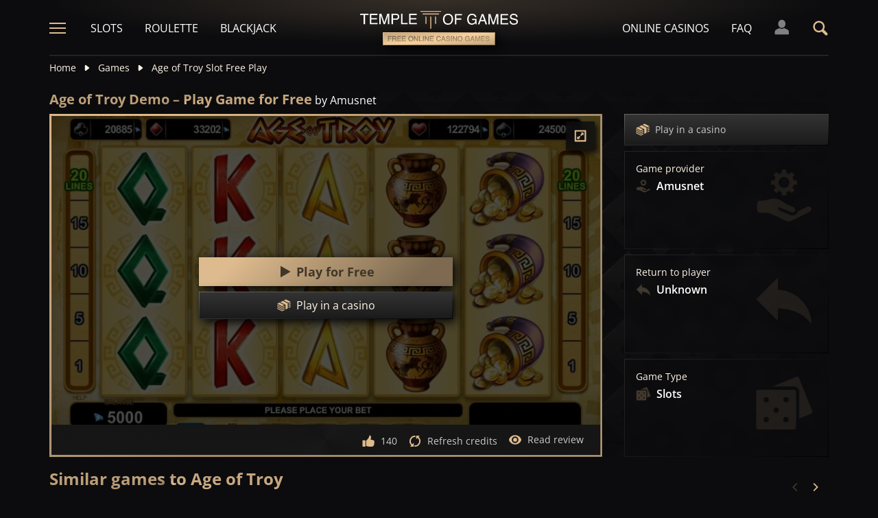

--- FILE ---
content_type: text/html;charset=UTF-8
request_url: https://templeofgames.com/game/age-of-troy-slot-demo-play-free
body_size: 26260
content:
<!DOCTYPE html><html lang="en"><head><meta charset="utf-8" /><title>Age of Troy Demo – Play Slot Game [100% Free]</title><meta name="viewport" content="width=device-width, initial-scale=1.0, maximum-scale=1.0, user-scalable=no,  target-densityDpi=device-dpi" /><meta content="https://templeofgames.com/game/age-of-troy-slot-demo-play-free" property="og:url" /><meta content="templeofgames.com" property="og:site_name" /><meta content="en" property="og:locale" /><meta content="templeofgames.com" name="author" /><meta content="summary_large_image" name="twitter:card" /><link rel="canonical" href="https://templeofgames.com/game/age-of-troy-slot-demo-play-free" /><meta name="google-site-verification" content="UcxrNFfSZppXHp-5yCPjU3iXuZ4Y1Yvw9eMDQWPTsgY" /><link rel="alternate" hreflang="x-default" href="https://templeofgames.com/game/age-of-troy-slot-demo-play-free" /><link rel="alternate" hreflang="de" href="https://tempelderslots.at/spiel/age-of-troy-slot-demo-gratis-spielen" /><link rel="alternate" hreflang="pt" href="https://templodeslots.net/jogo/age-of-troy-slot-demo-jogar-gratis" /><link rel="alternate" hreflang="en" href="https://templeofgames.com/game/age-of-troy-slot-demo-play-free" /><link rel="alternate" hreflang="it" href="https://tempiodelleslot.com/gioco/age-of-troy-slot-demo-gioca-gratis" /><link rel="alternate" hreflang="es" href="https://templodeslots.es/juego/juega-gratis-demo-tragamonedas-age-of-troy" /><meta content="Play Age of Troy demo for free, without spending any money. Demo slot casino game for fun, no download or registration needed." property="og:description" /><meta name="description" content="Play Age of Troy demo for free, without spending any money. Demo slot casino game for fun, no download or registration needed." /><script src="https://static.templodeslots.es/res/ae1b7b73cd1fbe643399abc57e9d9f78a/build/scripts.js"></script><style>
            @font-face{font-display:swap;font-family:Open Sans;font-stretch:100%;font-style:normal;font-weight:300;src:url(https://fonts.gstatic.com/s/opensans/v28/memvYaGs126MiZpBA-UvWbX2vVnXBbObj2OVTSKmu1aB.woff2) format("woff2");unicode-range:u+0460-052f,u+1c80-1c88,u+20b4,u+2de0-2dff,u+a640-a69f,u+fe2e-fe2f}@font-face{font-display:swap;font-family:Open Sans;font-stretch:100%;font-style:normal;font-weight:300;src:url(https://fonts.gstatic.com/s/opensans/v28/memvYaGs126MiZpBA-UvWbX2vVnXBbObj2OVTSumu1aB.woff2) format("woff2");unicode-range:u+0400-045f,u+0490-0491,u+04b0-04b1,u+2116}@font-face{font-display:swap;font-family:Open Sans;font-stretch:100%;font-style:normal;font-weight:300;src:url(https://fonts.gstatic.com/s/opensans/v28/memvYaGs126MiZpBA-UvWbX2vVnXBbObj2OVTSOmu1aB.woff2) format("woff2");unicode-range:u+1f??}@font-face{font-display:swap;font-family:Open Sans;font-stretch:100%;font-style:normal;font-weight:300;src:url(https://fonts.gstatic.com/s/opensans/v28/memvYaGs126MiZpBA-UvWbX2vVnXBbObj2OVTSymu1aB.woff2) format("woff2");unicode-range:u+0370-03ff}@font-face{font-display:swap;font-family:Open Sans;font-stretch:100%;font-style:normal;font-weight:300;src:url(https://fonts.gstatic.com/s/opensans/v28/memvYaGs126MiZpBA-UvWbX2vVnXBbObj2OVTS2mu1aB.woff2) format("woff2");unicode-range:u+0590-05ff,u+200c-2010,u+20aa,u+25cc,u+fb1d-fb4f}@font-face{font-display:swap;font-family:Open Sans;font-stretch:100%;font-style:normal;font-weight:300;src:url(https://fonts.gstatic.com/s/opensans/v28/memvYaGs126MiZpBA-UvWbX2vVnXBbObj2OVTSCmu1aB.woff2) format("woff2");unicode-range:u+0102-0103,u+0110-0111,u+0128-0129,u+0168-0169,u+01a0-01a1,u+01af-01b0,u+1ea0-1ef9,u+20ab}@font-face{font-display:swap;font-family:Open Sans;font-stretch:100%;font-style:normal;font-weight:300;src:url(https://fonts.gstatic.com/s/opensans/v28/memvYaGs126MiZpBA-UvWbX2vVnXBbObj2OVTSGmu1aB.woff2) format("woff2");unicode-range:u+0100-024f,u+0259,u+1e??,u+2020,u+20a0-20ab,u+20ad-20cf,u+2113,u+2c60-2c7f,u+a720-a7ff}@font-face{font-display:swap;font-family:Open Sans;font-stretch:100%;font-style:normal;font-weight:300;src:url(https://fonts.gstatic.com/s/opensans/v28/memvYaGs126MiZpBA-UvWbX2vVnXBbObj2OVTS-muw.woff2) format("woff2");unicode-range:u+00??,u+0131,u+0152-0153,u+02bb-02bc,u+02c6,u+02da,u+02dc,u+2000-206f,u+2074,u+20ac,u+2122,u+2191,u+2193,u+2212,u+2215,u+feff,u+fffd}@font-face{font-display:swap;font-family:Open Sans;font-stretch:100%;font-style:normal;font-weight:400;src:url(https://fonts.gstatic.com/s/opensans/v28/memvYaGs126MiZpBA-UvWbX2vVnXBbObj2OVTSKmu1aB.woff2) format("woff2");unicode-range:u+0460-052f,u+1c80-1c88,u+20b4,u+2de0-2dff,u+a640-a69f,u+fe2e-fe2f}@font-face{font-display:swap;font-family:Open Sans;font-stretch:100%;font-style:normal;font-weight:400;src:url(https://fonts.gstatic.com/s/opensans/v28/memvYaGs126MiZpBA-UvWbX2vVnXBbObj2OVTSumu1aB.woff2) format("woff2");unicode-range:u+0400-045f,u+0490-0491,u+04b0-04b1,u+2116}@font-face{font-display:swap;font-family:Open Sans;font-stretch:100%;font-style:normal;font-weight:400;src:url(https://fonts.gstatic.com/s/opensans/v28/memvYaGs126MiZpBA-UvWbX2vVnXBbObj2OVTSOmu1aB.woff2) format("woff2");unicode-range:u+1f??}@font-face{font-display:swap;font-family:Open Sans;font-stretch:100%;font-style:normal;font-weight:400;src:url(https://fonts.gstatic.com/s/opensans/v28/memvYaGs126MiZpBA-UvWbX2vVnXBbObj2OVTSymu1aB.woff2) format("woff2");unicode-range:u+0370-03ff}@font-face{font-display:swap;font-family:Open Sans;font-stretch:100%;font-style:normal;font-weight:400;src:url(https://fonts.gstatic.com/s/opensans/v28/memvYaGs126MiZpBA-UvWbX2vVnXBbObj2OVTS2mu1aB.woff2) format("woff2");unicode-range:u+0590-05ff,u+200c-2010,u+20aa,u+25cc,u+fb1d-fb4f}@font-face{font-display:swap;font-family:Open Sans;font-stretch:100%;font-style:normal;font-weight:400;src:url(https://fonts.gstatic.com/s/opensans/v28/memvYaGs126MiZpBA-UvWbX2vVnXBbObj2OVTSCmu1aB.woff2) format("woff2");unicode-range:u+0102-0103,u+0110-0111,u+0128-0129,u+0168-0169,u+01a0-01a1,u+01af-01b0,u+1ea0-1ef9,u+20ab}@font-face{font-display:swap;font-family:Open Sans;font-stretch:100%;font-style:normal;font-weight:400;src:url(https://fonts.gstatic.com/s/opensans/v28/memvYaGs126MiZpBA-UvWbX2vVnXBbObj2OVTSGmu1aB.woff2) format("woff2");unicode-range:u+0100-024f,u+0259,u+1e??,u+2020,u+20a0-20ab,u+20ad-20cf,u+2113,u+2c60-2c7f,u+a720-a7ff}@font-face{font-display:swap;font-family:Open Sans;font-stretch:100%;font-style:normal;font-weight:400;src:url(https://fonts.gstatic.com/s/opensans/v28/memvYaGs126MiZpBA-UvWbX2vVnXBbObj2OVTS-muw.woff2) format("woff2");unicode-range:u+00??,u+0131,u+0152-0153,u+02bb-02bc,u+02c6,u+02da,u+02dc,u+2000-206f,u+2074,u+20ac,u+2122,u+2191,u+2193,u+2212,u+2215,u+feff,u+fffd}@font-face{font-display:swap;font-family:Open Sans;font-stretch:100%;font-style:normal;font-weight:600;src:url(https://fonts.gstatic.com/s/opensans/v28/memvYaGs126MiZpBA-UvWbX2vVnXBbObj2OVTSKmu1aB.woff2) format("woff2");unicode-range:u+0460-052f,u+1c80-1c88,u+20b4,u+2de0-2dff,u+a640-a69f,u+fe2e-fe2f}@font-face{font-display:swap;font-family:Open Sans;font-stretch:100%;font-style:normal;font-weight:600;src:url(https://fonts.gstatic.com/s/opensans/v28/memvYaGs126MiZpBA-UvWbX2vVnXBbObj2OVTSumu1aB.woff2) format("woff2");unicode-range:u+0400-045f,u+0490-0491,u+04b0-04b1,u+2116}@font-face{font-display:swap;font-family:Open Sans;font-stretch:100%;font-style:normal;font-weight:600;src:url(https://fonts.gstatic.com/s/opensans/v28/memvYaGs126MiZpBA-UvWbX2vVnXBbObj2OVTSOmu1aB.woff2) format("woff2");unicode-range:u+1f??}@font-face{font-display:swap;font-family:Open Sans;font-stretch:100%;font-style:normal;font-weight:600;src:url(https://fonts.gstatic.com/s/opensans/v28/memvYaGs126MiZpBA-UvWbX2vVnXBbObj2OVTSymu1aB.woff2) format("woff2");unicode-range:u+0370-03ff}@font-face{font-display:swap;font-family:Open Sans;font-stretch:100%;font-style:normal;font-weight:600;src:url(https://fonts.gstatic.com/s/opensans/v28/memvYaGs126MiZpBA-UvWbX2vVnXBbObj2OVTS2mu1aB.woff2) format("woff2");unicode-range:u+0590-05ff,u+200c-2010,u+20aa,u+25cc,u+fb1d-fb4f}@font-face{font-display:swap;font-family:Open Sans;font-stretch:100%;font-style:normal;font-weight:600;src:url(https://fonts.gstatic.com/s/opensans/v28/memvYaGs126MiZpBA-UvWbX2vVnXBbObj2OVTSCmu1aB.woff2) format("woff2");unicode-range:u+0102-0103,u+0110-0111,u+0128-0129,u+0168-0169,u+01a0-01a1,u+01af-01b0,u+1ea0-1ef9,u+20ab}@font-face{font-display:swap;font-family:Open Sans;font-stretch:100%;font-style:normal;font-weight:600;src:url(https://fonts.gstatic.com/s/opensans/v28/memvYaGs126MiZpBA-UvWbX2vVnXBbObj2OVTSGmu1aB.woff2) format("woff2");unicode-range:u+0100-024f,u+0259,u+1e??,u+2020,u+20a0-20ab,u+20ad-20cf,u+2113,u+2c60-2c7f,u+a720-a7ff}@font-face{font-display:swap;font-family:Open Sans;font-stretch:100%;font-style:normal;font-weight:600;src:url(https://fonts.gstatic.com/s/opensans/v28/memvYaGs126MiZpBA-UvWbX2vVnXBbObj2OVTS-muw.woff2) format("woff2");unicode-range:u+00??,u+0131,u+0152-0153,u+02bb-02bc,u+02c6,u+02da,u+02dc,u+2000-206f,u+2074,u+20ac,u+2122,u+2191,u+2193,u+2212,u+2215,u+feff,u+fffd}@font-face{font-display:swap;font-family:Open Sans;font-stretch:100%;font-style:normal;font-weight:700;src:url(https://fonts.gstatic.com/s/opensans/v28/memvYaGs126MiZpBA-UvWbX2vVnXBbObj2OVTSKmu1aB.woff2) format("woff2");unicode-range:u+0460-052f,u+1c80-1c88,u+20b4,u+2de0-2dff,u+a640-a69f,u+fe2e-fe2f}@font-face{font-display:swap;font-family:Open Sans;font-stretch:100%;font-style:normal;font-weight:700;src:url(https://fonts.gstatic.com/s/opensans/v28/memvYaGs126MiZpBA-UvWbX2vVnXBbObj2OVTSumu1aB.woff2) format("woff2");unicode-range:u+0400-045f,u+0490-0491,u+04b0-04b1,u+2116}@font-face{font-display:swap;font-family:Open Sans;font-stretch:100%;font-style:normal;font-weight:700;src:url(https://fonts.gstatic.com/s/opensans/v28/memvYaGs126MiZpBA-UvWbX2vVnXBbObj2OVTSOmu1aB.woff2) format("woff2");unicode-range:u+1f??}@font-face{font-display:swap;font-family:Open Sans;font-stretch:100%;font-style:normal;font-weight:700;src:url(https://fonts.gstatic.com/s/opensans/v28/memvYaGs126MiZpBA-UvWbX2vVnXBbObj2OVTSymu1aB.woff2) format("woff2");unicode-range:u+0370-03ff}@font-face{font-display:swap;font-family:Open Sans;font-stretch:100%;font-style:normal;font-weight:700;src:url(https://fonts.gstatic.com/s/opensans/v28/memvYaGs126MiZpBA-UvWbX2vVnXBbObj2OVTS2mu1aB.woff2) format("woff2");unicode-range:u+0590-05ff,u+200c-2010,u+20aa,u+25cc,u+fb1d-fb4f}@font-face{font-display:swap;font-family:Open Sans;font-stretch:100%;font-style:normal;font-weight:700;src:url(https://fonts.gstatic.com/s/opensans/v28/memvYaGs126MiZpBA-UvWbX2vVnXBbObj2OVTSCmu1aB.woff2) format("woff2");unicode-range:u+0102-0103,u+0110-0111,u+0128-0129,u+0168-0169,u+01a0-01a1,u+01af-01b0,u+1ea0-1ef9,u+20ab}@font-face{font-display:swap;font-family:Open Sans;font-stretch:100%;font-style:normal;font-weight:700;src:url(https://fonts.gstatic.com/s/opensans/v28/memvYaGs126MiZpBA-UvWbX2vVnXBbObj2OVTSGmu1aB.woff2) format("woff2");unicode-range:u+0100-024f,u+0259,u+1e??,u+2020,u+20a0-20ab,u+20ad-20cf,u+2113,u+2c60-2c7f,u+a720-a7ff}@font-face{font-display:swap;font-family:Open Sans;font-stretch:100%;font-style:normal;font-weight:700;src:url(https://fonts.gstatic.com/s/opensans/v28/memvYaGs126MiZpBA-UvWbX2vVnXBbObj2OVTS-muw.woff2) format("woff2");unicode-range:u+00??,u+0131,u+0152-0153,u+02bb-02bc,u+02c6,u+02da,u+02dc,u+2000-206f,u+2074,u+20ac,u+2122,u+2191,u+2193,u+2212,u+2215,u+feff,u+fffd}.sitemap-page .delimiter{height:1px;margin:16px 0}@media (min-width:992px){.sitemap-page .delimiter{margin:24px 0}}.link-groups-wrapper{display:flex;flex-wrap:wrap;gap:16px}.link-groups-wrapper .link-group{flex:0 0 calc(100% - 16px)}.link-groups-wrapper .links{column-count:1;margin-bottom:-8px}@media (min-width:768px){.link-groups-wrapper .links{column-count:2}}@media (min-width:992px){.link-groups-wrapper .links{column-count:3}}.link-groups-wrapper .links a{display:block}.link-groups-wrapper a:not(.btn){display:block;padding-bottom:8px}a,abbr,acronym,address,applet,article,aside,audio,b,big,blockquote,body,canvas,caption,center,cite,code,dd,del,details,dfn,div,dl,dt,em,embed,fieldset,figcaption,figure,footer,form,h1,h2,h3,h4,h5,h6,header,hgroup,html,i,iframe,img,ins,kbd,label,legend,li,mark,menu,nav,object,ol,output,p,pre,q,ruby,s,samp,section,small,span,strike,strong,sub,summary,sup,table,tbody,td,tfoot,th,thead,time,tr,tt,u,ul,var,video{border:0;font-size:100%;font:inherit;margin:0;padding:0;vertical-align:baseline}article,aside,details,figcaption,figure,footer,header,hgroup,menu,nav,section{display:block}body{line-height:1}ol,ul{list-style:none}blockquote,q{quotes:none}blockquote:after,blockquote:before,q:after,q:before{content:"";content:none}table{border-collapse:collapse;border-spacing:0}:active,:focus,a,input{outline:0!important;-moz-outline-style:none!important}a{background-color:transparent;text-decoration:none}a:active,a:hover{outline:0}button,input,select,textarea{font-family:inherit;font-size:inherit;line-height:inherit}b{font-weight:700}i{font-style:italic}strong{font-weight:700}html{-webkit-text-size-adjust:100%}.text-left{text-align:left}.w-full{width:100%}.none{display:none}.flex{display:flex}.inherit{display:inherit}.inline-flex{display:inline-flex}@media (min-width:568px){.xs\:flex{display:flex}}@media (min-width:768px){.sm\:flex{display:flex}}.block{display:block}@media (min-width:568px){.xs\:block{display:block}}@media (min-width:768px){.sm\:block{display:block}}@media (min-width:992px){.md\:flex{display:flex}.md\:block{display:block}}@media (min-width:1200px){.lg\:block{display:block}}@media (min-width:568px){.xs\:none{display:none}}@media (min-width:768px){.sm\:none{display:none}}.flex-inline{display:inline-flex}.flex-1{flex:1}.flex-2{flex:2}.order-1{order:1}.flex-col{flex-direction:column}.flex-wrap{flex-wrap:wrap}.justify-between{justify-content:space-between}@media (min-width:768px){.sm\:justify-between{justify-content:space-between}}.justify-evenly{justify-content:space-evenly}.justify-center{justify-content:center}.justify-end{justify-content:flex-end}.justify-start{justify-content:flex-start}@media (min-width:568px){.xs\:justify-start{justify-content:flex-start}.xs\:justify-end{justify-content:flex-end}}@media (min-width:768px){.sm\:justify-start{justify-content:flex-start}}.content-between{align-content:space-between}.items-center{align-items:center}@media (min-width:568px){.xs\:items-start{align-items:flex-start}}.items-start{align-items:start}.items-stretch{align-items:stretch}.items-baseline{align-items:baseline}.self-center{align-self:center}.flex-no-shrink{flex-shrink:0}.self-right{align-self:right}.flex-row{flex-direction:row;height:100%}.flex-column{flex-direction:column}@media (min-width:568px){.xs\:flex-row{flex-direction:row}}@media (min-width:768px){.sm\:flex-row{flex-direction:row}}.basis-100{flex-basis:100%}.my-m{margin-bottom:16px;margin-top:16px}.my-l{margin-bottom:20px;margin-top:20px}.my-xl{margin-bottom:24px;margin-top:24px}.my-xs{margin-bottom:4px;margin-top:4px}.my-xxs{margin-bottom:2px;margin-top:2px}.my-s{margin-bottom:8px;margin-top:8px}.my-xxl{margin-bottom:48px;margin-top:48px}.my-auto{margin-bottom:auto;margin-top:auto}.mx-auto{margin-right:auto}.ml-auto,.mx-auto{margin-left:auto}.mr-auto{margin-right:auto}.gap-s{gap:8px}@media (min-width:768px){.sm\:ml-auto{margin-left:auto}.sm\:ml-s{margin-left:8px}}.mx-s{margin-left:8px;margin-right:8px}.mx-xs{margin-left:4px;margin-right:4px}.mx-m{margin-left:16px;margin-right:16px}.mx-l{margin-left:20px;margin-right:20px}.mx-xxs{margin-left:2px;margin-right:2px}.mt-xxs{margin-top:2px}.mt-xs{margin-top:4px}.mt-s{margin-top:8px}.mt-m{margin-top:16px}.mt-l{margin-top:20px}.mt-xl{margin-top:24px}.mt-xxl{margin-top:48px}.mr-xs{margin-right:4px}.mr-s{margin-right:8px}.mr-m{margin-right:16px}.ml-m{margin-left:16px}.ml-s{margin-left:8px}.ml-xs{margin-left:4px}.mb-xxs{margin-bottom:2px}.mb-xs{margin-bottom:4px}.mb-s{margin-bottom:8px}.mb-m{margin-bottom:16px}.mb-l{margin-bottom:20px}.mb-xl{margin-bottom:24px}.mb-xxl{margin-bottom:48px}.px-s{padding-left:8px;padding-right:8px}.px-m{padding-left:16px;padding-right:16px}.py-m{padding-bottom:16px;padding-top:16px}.py-l{padding-bottom:20px;padding-top:20px}.py-xxl{padding-bottom:48px;padding-top:48px}.py-s{padding-bottom:8px;padding-top:8px}.my-32-res{margin:24px 0}@media (min-width:992px){.my-32-res{margin:32px 0}}.mt-32-res{margin-top:16px}@media (min-width:768px){.mt-32-res{margin-top:24px}}@media (min-width:1200px){.mt-32-res{margin-top:32px}}.my-16-res{margin:8px 0}@media (min-width:768px){.my-16-res{margin:16px 0}}.mx-auto-res{margin:0 8px}@media (min-width:768px){.mx-auto-res{margin:0 16px}}@media (min-width:992px){.mx-auto-res{margin:0 24px}}@media (min-width:1200px){.mx-auto-res{margin:0 auto}}@media (min-width:568px){.sm\:px-s{padding-left:8px;padding-right:8px}}@media (min-width:992px){.md\:px-0{padding-left:0;padding-right:0}}@media (min-width:568px){.sm\:px-0{padding-left:0;padding-right:0}}@media (min-width:768px){.sm\:my-xxl{margin-bottom:48px;margin-top:48px}}@media (min-width:568px){.xs\:mx-auto{margin-left:auto;margin-right:auto}}@media (min-width:768px){.sm\:mx-auto{margin-left:auto;margin-right:auto}.sm\:ml-xs{margin-left:4px}}.mt-0{margin-top:0}.hidden{display:none}.visible{display:block!important}@-ms-viewport{width:device-width}.visible-lg,.visible-md,.visible-sm,.visible-xs,.visible-xxs{display:none!important}@media (max-width:568px){.visible-xxs{display:block!important}}@media (min-width:380px) and (max-width:767px){.visible-xs{display:block!important}}@media (min-width:768px) and (max-width:991px){.visible-sm{display:block!important}}@media (min-width:992px) and (max-width:1199px){.visible-md{display:block!important}}@media (min-width:1200px){.visible-lg{display:block!important}}@media (max-width:568px){.hidden-xxs{display:none!important}}@media (min-width:568px) and (max-width:767px){.hidden-xs{display:none!important}}@media (min-width:768px) and (max-width:991px){.hidden-sm{display:none!important}}@media (min-width:992px) and (max-width:1199px){.hidden-md{display:none!important}}@media (min-width:1200px){.hidden-lg{display:none!important}}.container{margin:0 auto;max-width:1200px;padding:0 8px}@media (min-width:568px){.container{padding:0 16px}}@media (min-width:768px){.container{padding:0 32px}}.header-breadcrumb{display:none}@media (min-width:768px){.header-breadcrumb{display:block}}.header-breadcrumb .item,.header-breadcrumb a{color:#fff5e7;display:inline-block;fill:#fff5e7;font-size:14px;line-height:18px;margin:8px 0 16px}.header-breadcrumb svg{height:12px;margin:0 8px -1px;width:16px}.header-breadcrumb a{transition:color .3s ease}.header-breadcrumb a:hover{color:#debb8e}.sans-24{font-size:18px;font-weight:700;line-height:24px}@media (min-width:992px){.sans-24{font-size:20px;line-height:24px}}.sans-32{font-size:20px;font-weight:700;line-height:26px}@media (min-width:768px){.sans-32{font-size:22px;line-height:28px}}@media (min-width:992px){.sans-32{font-size:24px;line-height:32px}}p{font-size:16px;line-height:26px}.typography h2{background:#debb8e;background:conic-gradient(from 41.85deg at 50% 50%,#ab906d -1.82deg,#debb8e 90.61deg,hsla(34,27%,55%,.87) 175.98deg,#debb8e 271.5deg,#ab906d 358.18deg,#debb8e 450.61deg);-webkit-background-clip:text;color:#debb8e;font-size:20px;font-weight:700;line-height:26px;margin-bottom:6px;-webkit-text-fill-color:transparent;-webkit-box-decoration-break:clone}@media (min-width:768px){.typography h2{font-size:22px;line-height:28px;margin-bottom:16px}}@media (min-width:992px){.typography h2{font-size:24px;line-height:32px}}.typography h3{color:#debb8e;font-size:20px;font-weight:700;line-height:26px;margin-bottom:8px}@media (min-width:768px){.typography h3{margin-bottom:16px}}@media (min-width:992px){.typography h3{font-size:22px;line-height:28px;margin-bottom:16px}}.typography h4{color:#debb8e;font-size:18px;font-weight:700;line-height:24px;margin-bottom:8px}@media (min-width:768px){.typography h4{margin-bottom:16px}}@media (min-width:992px){.typography h4{font-size:20px;line-height:26px;margin-bottom:16px}}.typography h5{color:#debb8e;font-size:16px;font-weight:700;line-height:24px;margin-bottom:8px}@media (min-width:768px){.typography h5{margin-bottom:16px}}@media (min-width:992px){.typography h5{font-size:18px;line-height:26px;margin-bottom:16px}}.typography a,.typography p{color:#fff5e7;font-size:16px;font-weight:100;line-height:26px;margin-bottom:16px}.typography .text-bold,.typography a,.typography b,.typography strong{font-weight:700}.typography a:hover{text-decoration:underline}.typography ol li,.typography ul li{color:#fff5e7;font-size:16px;line-height:24px;margin:8px 0 8px 36px}.typography ul{list-style:url(https://static.templodeslots.es/res/c70d62a51b84b42fab685d159b628670a/images/bullet.svg)}.typography ol{list-style-type:decimal}.typography a{background:hsla(34,55%,71%,.25);color:#debb8e;line-height:18px;padding:0 4px;transition:all .1s ease}.typography a:hover{background:hsla(34,55%,71%,.1);color:#debb8e;text-decoration:none}.typography .video-wrapper{height:0;margin-bottom:16px;padding-bottom:56.25%;padding-top:25px;position:relative}.typography .video{height:100%;left:0;position:absolute;top:0;width:100%}.typography figcaption{color:#fff5e7;font-size:16px;line-height:26px;margin-bottom:16px;margin-top:10px;text-align:center}.typography a.anchor{display:inline-block;height:1px;margin-top:-1em;visibility:hidden;width:1px}.game-review-meta{align-items:center;display:inline-flex;font-weight:300;margin-bottom:16px}.game-review-meta-info{color:#fff5e7;display:flex;flex-direction:column;font-size:14px;line-height:18px}.game-review-meta-info a{color:#debb8e;font-weight:700}.game-review-meta-author{font-weight:700}.game-review-meta-avatar svg{fill:#debb8e;margin-right:8px}.clickthroughlink-info{cursor:pointer;font-size:11px;line-height:13px;margin:4px 0}.btn-anthracite{background:#0c0c0e;background:var(--a-btn-fill);border:1px solid;border-image-slice:1;border-image-source:var(--a-btn-stk);color:#ccc;cursor:pointer;font-size:14px;font-weight:700;line-height:18px;padding:12px 16px;text-transform:uppercase;transition:all .2s ease;user-select:none}@media (min-width:768px){.btn-anthracite{font-size:16px;line-height:20px;padding:16px 24px}}.btn-anthracite:hover{background:var(--a-btn-fill-h);border-image-source:var(--a-btn-stk-h);color:#debb8e}.btn-anthracite.btn-disabled,.btn-anthracite[disabled]{color:#4d4d4d}.btn-gold{background:#debb8e;background:var(--g-btn-fill);border:1px solid;border-image-slice:1;border-image-source:var(--g-btn-stk);color:#403629;cursor:pointer;font-size:14px;font-weight:700;line-height:18px;padding:12px 16px;text-transform:uppercase;transition:all .2s ease;user-select:none}@media (min-width:768px){.btn-gold{font-size:16px;line-height:20px;padding:16px 24px}}.btn-gold:hover{background:var(--g-btn-fill-h);border-image-source:var(--g-btn-stk-h);color:#fff5e7}.btn-gold.btn-disabled,.btn-gold[disabled]{background:var(--g-btn-fill-d);border-image-source:var(--g-btn-stk-d);color:#ccc}.main-header{position:sticky;-webkit-position:-webkit-sticky;top:0;z-index:100}.main-header:before{background:#0c0c0e;bottom:0;content:" ";display:inline-block;left:0;position:absolute;right:0;top:0;z-index:-1}.header-tdj{height:66px;padding:0 16px}@media (min-width:768px){.header-tdj{height:82px;padding:0}}.header-tdj svg{height:24px;width:24px}.header-tdj:before{background:radial-gradient(50% 50% at 50% 50%,hsla(34,55%,71%,.2) 0,hsla(0,0%,77%,0) 100%);height:128px;left:0;top:-64px;width:100%;z-index:-1}.header-tdj:after,.header-tdj:before{content:"";display:block;position:absolute}.header-tdj:after{background:linear-gradient(180deg,#debb8e,hsla(34,55%,71%,0));border-radius:2px;bottom:0;height:2px;left:8px;opacity:.25;width:calc(100% - 16px)}@media (min-width:768px){.header-tdj:after{left:0;width:100%}}.logo-tdj{left:50%;position:absolute;top:16px;transform:translateX(-50%);transition:all .3s ease;width:154px}@media (min-width:568px){.logo-tdj{top:10px;width:202px}}@media (min-width:768px){.logo-tdj{top:16px;width:230px}}.logo-tdj:hover{filter:drop-shadow(0 0 8px rgba(222,187,142,.5))}.nav-link-tdj{color:#fff;font-size:16px;line-height:24px;margin:0 16px;text-transform:uppercase;transition:color .3s ease}.nav-link-tdj:first-of-type{margin-left:24px}.nav-link-tdj:last-of-type{margin-right:32px}.nav-link-tdj.active,.nav-link-tdj:hover{color:#debb8e}.page-header{align-items:center;display:flex;flex-direction:column;padding:16px 0;position:relative}.page-header.text-left{align-items:flex-start}@media (min-width:568px){.page-header{flex-direction:row}}.page-header h1{background:#debb8e;background:conic-gradient(from 41.85deg at 50% 50%,#ab906d -1.82deg,#debb8e 90.61deg,hsla(34,27%,55%,.87) 175.98deg,#debb8e 271.5deg,#ab906d 358.18deg,#debb8e 450.61deg);-webkit-background-clip:text;color:#debb8e;-webkit-text-fill-color:transparent;-webkit-box-decoration-break:clone}.page-header .desc{font-size:16px;font-weight:300;line-height:26px}.page-header img{max-width:200px;object-fit:contain}@media (min-width:768px){.page-header img{margin:0 76px}}.page-header .page-header-img{align-items:center;display:flex;height:128px;justify-content:center;margin-top:3em;position:relative;width:220px}@media (min-width:768px){.page-header .page-header-img{margin-left:auto;margin-top:0}}.page-header:before{height:14px;top:-8px}.page-header:after,.page-header:before{content:" ";display:block;left:0;position:absolute;width:100%;z-index:-1}.page-header:after{bottom:-5px;height:10px}.page-header-heading{z-index:10}.main-header .search-box-wrapper{display:none;position:absolute;right:0;width:0}.main-header .search-box-wrapper svg{height:16px;width:16px}.main-header .search-box-wrapper input{background:#0c0c0e}.games-filter-row{display:flex;flex-direction:column;position:relative}@media (min-width:568px){.games-filter-row{align-items:center;flex-direction:row}}.games-filter-row:before{background:radial-gradient(50% 50% at 50% 50%,hsla(34,55%,71%,.15) 0,hsla(0,0%,77%,0) 100%);content:" ";display:block;height:112px;left:0;position:absolute;top:-59px;width:100%;z-index:-1}.games-filter-row-section{display:flex;flex-direction:column;margin-bottom:8px}@media (min-width:568px){.games-filter-row-section{margin-bottom:0}}.games-filter-row-section:first-of-type{flex:1}@media (min-width:1200px){.games-filter-row-section{align-items:center;flex-direction:row}}.filter-header,.games-filter-label{color:#fff5e7;font-size:12px;font-weight:700;line-height:16px;margin-bottom:4px;margin-right:8px;text-transform:uppercase}@media (min-width:1200px){.filter-header,.games-filter-label{margin-bottom:0;white-space:nowrap}}.filter-header{color:grey;margin:0;width:100%}@media (min-width:1200px){.filter-header{margin-right:8px;width:auto}.casino-list .filter-header{display:none}}.games-top-filters{display:flex;flex:1}@media (min-width:568px){.games-top-filters{margin-right:10px}}.filter-mobile-popup-wrapper{display:none;flex:1}@media (min-width:568px){.filter-mobile-popup-wrapper{display:flex}}.filter-mobile-popup-wrapper .close-btn{align-items:center;display:flex;height:42px;justify-content:center;padding:0;position:fixed;right:8px;top:8px;width:42px}@media (min-width:568px){.filter-mobile-popup-wrapper .close-btn{display:none}}.filter-mobile-popup-wrapper .close-btn svg{fill:#debb8e}.filter-group-heading-count-wrapper{margin-left:auto}.filter-mobile-popup-controls{display:flex;flex:1}.filter-mobile-popup-controls .btn-anthracite{color:#fff5e7;flex:1;font-size:14px;font-weight:400;height:40px;line-height:24px;text-transform:none}.filter-mobile-popup-controls .filter-group-heading-count{margin-left:auto}.filter-mobile-popup-controls .filter-group-heading-count+svg{margin-left:8px}.filter-mobile-popup-controls .filter-group-heading-count[data-cnt="0"]+svg{margin-left:auto}@media (min-width:568px){.filter-mobile-popup-controls{display:none}}@media (max-width:567px){.filter-mobile-popup-wrapper.expanded{bottom:0;display:block;left:0;position:fixed;right:0;top:0;z-index:4004}}.filter-mobile-popup-wrapper.expanded .filter-group-content,.filter-mobile-popup-wrapper.expanded .filter-group-top{display:block}@media (max-width:567px){.filter-mobile-popup-main-content{flex-direction:column;height:calc(100vh - 160px);left:8px;position:fixed;top:50%;transform:translateY(-50%);width:calc(100vw - 16px)}}.filter-mobile-popup-wrapper.expanded .filter-group-top{flex:0}@media (max-width:567px){.filter-group-top .filter-group-content-scrollable,.filter-group-top .filter-search-input-wrapper+.filter-group-content-scrollable{display:none;max-height:0}.filter-group-top .filter-search-input-wrapper{display:none}.filter-group-top.expanded .filter-group-content-scrollable{display:flex;max-height:calc(60vh - 55px)}.filter-group-top.expanded .filter-search-input-wrapper+.filter-group-content-scrollable{display:flex;max-height:calc(60vh - 100px)}.filter-group-top.expanded .filter-search-input-wrapper{display:flex}}.filter-mobile-popup-buttons{margin-top:8px}@media (min-width:568px){.filter-mobile-popup-buttons{display:none}}.filter-mobile-popup-buttons .btn-apply-filter,.filter-mobile-popup-buttons .btn-clear-filter{align-items:center;display:flex;flex-grow:1;height:42px;justify-content:center;width:50%}.filter-mobile-popup-buttons .btn-apply-filter svg,.filter-mobile-popup-buttons .btn-clear-filter svg{margin-right:8px}.filter-mobile-popup-buttons .btn-clear-filter{color:#fff5e7}.filter-mobile-popup-buttons .btn-clear-filter svg{fill:#debb8e}.filter-mobile-popup-buttons .btn-apply-filter svg{fill:#403629}.games-count-title{background:#debb8e;background:conic-gradient(from 41.85deg at 50% 50%,#ab906d -1.82deg,#debb8e 90.61deg,hsla(34,27%,55%,.87) 175.98deg,#debb8e 271.5deg,#ab906d 358.18deg,#debb8e 450.61deg);-webkit-background-clip:text;color:#debb8e;font-size:22px;line-height:28px;-webkit-text-fill-color:transparent;-webkit-box-decoration-break:clone;margin-bottom:8px}.filter-group-top{flex:1;min-width:0;transition:all .1s ease}@media (min-width:768px){.filter-group-top{min-width:auto}}@media (min-width:568px){.filter-group-top{margin:0 4px}}@media (min-width:992px){.filter-group-top:first-of-type{margin:0 8px}}.filter-group-top:first-of-type{margin-left:0}.filter-group-top:last-of-type{margin-right:0}.btn-filter-group{cursor:pointer;display:flex;-webkit-tap-highlight-color:transparent;-webkit-touch-callout:none;padding:7px;-webkit-user-select:none;-khtml-user-select:none;-moz-user-select:none;-ms-user-select:none;user-select:none}@media (max-width:567px){.btn-filter-group{align-items:center;background:var(--a-btn-fill-d);display:flex;font-weight:400;justify-content:space-between;padding:8px}.btn-filter-group .filter-group-heading-name{color:#debb8e;font-size:20px;line-height:26px}.btn-filter-group svg{fill:#debb8e}.btn-filter-group .filter-group-heading-count{display:none}.btn-filter-group .btn-filter-inner{justify-content:flex-start}.btn-filter-group .filter-arrow-wrapper{display:flex;transform:rotate(-90deg);transition:transform .1s ease}.btn-filter-group .filter-arrow-wrapper svg{height:20px;width:20px}}@media (min-width:568px){.btn-filter-group{background:var(--a-btn-fill);border:1px solid;border-image-slice:1;border-image-source:var(--a-btn-stk);transition:all .1s ease}}@media (min-width:768px){.btn-filter-group:hover{background:var(--a-btn-fill-h);border-image-source:var(--a-btn-stk-h)}}.filter-group-heading-name{color:#fff5e7;font-size:14px;line-height:24px;max-width:65%;overflow:hidden;text-overflow:ellipsis;white-space:pre}@media (min-width:768px){.filter-group-heading-name{max-width:none;overflow:initial;text-overflow:clip}}@media (min-width:992px){.filter-group-heading-name{display:flex}}.btn-filter-inner{align-items:center;display:flex;flex-grow:1;justify-content:center}@media (min-width:992px){.btn-filter-inner{justify-content:flex-start}}.filter-icon-wrapper{display:flex;fill:#debb8e}.filter-icon-wrapper+.filter-group-heading-name{margin-left:8px}.filter-arrow-wrapper{align-items:center;display:none;fill:#debb8e;margin-left:8px}.filter-arrow-wrapper svg{height:12px;width:12px}@media (min-width:992px){.filter-arrow-wrapper{display:flex}}.filter-group-heading-count{background:#debb8e;color:#403629;display:inline-block;font-size:12px;font-weight:700;line-height:12px;margin-left:8px;padding:3px 4px}.filter-group-heading-count[data-cnt="0"]{display:none}@media (max-width:567px){.expanded .filter-group-heading-count{margin-left:auto}}.filter-group-divider{position:relative;width:2px;z-index:1}@media (min-width:568px){.filter-group-divider{display:none}}.filter-group-divider:before{background:linear-gradient(180deg,#333 -29.62%,#020202 70.38%);left:0}.filter-group-divider:after,.filter-group-divider:before{bottom:0;content:" ";display:block;position:absolute;top:0;width:1px}.filter-group-divider:after{background:linear-gradient(180deg,#666,#353535);right:0}@media (min-width:992px){.games-filter-select{min-width:259px}}@media (min-width:1200px){.games-filter-select{min-width:160px}}.filter-group-top .filter-group-content{display:none}.filter-group-top.expanded{position:relative}.filter-group-top.expanded .btn-filter-group{border-bottom:1px #0c0c0e}.filter-group-top.expanded .filter-group-content{display:block;width:100%}@media (min-width:568px){.filter-group-top.expanded .filter-group-content{position:absolute}}.filter-group-top.expanded .filter-arrow-wrapper{display:flex;transform:rotate(0deg)}@media (max-width:567px){.filter-group-top.expanded .filter-arrow-wrapper{margin-left:auto}}#left-filter{display:flex;flex-grow:1}@media (max-width:567px){.filter-search-input-wrapper{border-left:2px solid #1b1b1b;border-right:2px solid #1b1b1b}.filter-search-input-wrapper input{font-size:18px;line-height:24px}.filter-search-input-wrapper input::placeholder{color:#857055}.filter-search-input-wrapper svg{height:16px;right:14px;top:50%;transform:translateY(-50%);width:16px}}.game-carousel-panel{margin-top:16px}.game-carousel-panel .carousel-title{background:#debb8e;background:conic-gradient(from 41.85deg at 50% 50%,#ab906d -1.82deg,#debb8e 90.61deg,hsla(34,27%,55%,.87) 175.98deg,#debb8e 271.5deg,#ab906d 358.18deg,#debb8e 450.61deg);-webkit-background-clip:text;color:#debb8e;margin-bottom:4px;-webkit-text-fill-color:transparent;-webkit-box-decoration-break:clone}@media (min-width:568px){.game-carousel-panel .carousel-title{margin-bottom:8px}}.game-item-info-wrapper{font-size:14px;line-height:20px;margin-top:4px}@media (min-width:768px){.game-item-info-wrapper{font-size:16px;line-height:20px;margin-top:8px}}.game-item-info-wrapper .game-name{color:#fff5e7}.game-item-info-wrapper .game-provider{color:#debb8e}.game-item-info-wrapper:hover a{text-decoration:underline;text-decoration-color:#fff5e7}.game-carousel-panel .game-items{display:flex;margin-bottom:48px;outline:0;overflow:auto}@media (min-width:992px){.game-carousel-panel .game-items{overflow-x:hidden!important}}.game-items{user-select:none}.game-items .flickity-button{appearance:none;background:transparent;border:none;cursor:pointer;display:none;height:24px;position:absolute;top:-32px;transition:all .2s ease;width:24px;z-index:12}.game-items .flickity-button:hover{background:hsla(34,55%,71%,.1)}.game-items .flickity-button:active{background:hsla(34,55%,71%,.25)}.game-items .flickity-button svg{fill:#debb8e;height:16px;transition:all .2s ease;width:16px}.game-items .flickity-button[disabled] svg{fill:#403629}@media (min-width:768px){.game-items .flickity-button{align-items:center;display:flex;justify-content:center}}.game-items .flickity-prev-next-button.previous{right:44px}.game-items .flickity-prev-next-button.next{right:16px}.game-items-wrapper{margin:8px -8px;position:relative}.game-items-wrapper:after{background:linear-gradient(90deg,transparent 0,#0c0c0e);bottom:0;content:" ";display:inline-block;pointer-events:none;position:absolute;right:0;top:0;width:55px}.game-item-wrapper{flex:0 0 calc(50% - 16px);padding:0 8px;width:calc(50% - 16px)}@media (min-width:568px){.game-item-wrapper{flex:0 0 calc(28.57% - 16px);width:calc(28.57% - 16px)}}@media (min-width:768px){.game-item-wrapper{flex:0 0 calc(22.22% - 16px);width:calc(22.22% - 16px)}}@media (min-width:992px){.game-item-wrapper{flex:0 0 calc(18.18% - 16px);padding:0 8px;width:calc(18.18% - 16px)}}@media (min-width:1200px){.game-item-wrapper{flex:0 0 calc(18.18% - 16px);width:calc(18.18% - 16px)}}.game-item{cursor:pointer;overflow:hidden;position:relative}.game-item:hover .game-item-overlay{background:linear-gradient(180deg,#000,transparent 46.35%,#000),rgba(0,0,0,.6);overflow:hidden;transition:background .15s ease}.game-item:hover .game-item-overlay-inner{opacity:1;transform:translateX(0)}.game-item .game-item-overlay-inner{bottom:0;left:0;opacity:0;position:absolute;right:0;top:0;transform:translateY(150%);transition:transform .3s ease}.game-item .play-for-free-icon{height:128px;left:50%;position:absolute;top:50%;transform:translateX(-45%) translateY(-50%);width:128px}.game-item .play-for-free{bottom:16px;color:#debb8e;font-size:18px;position:absolute;text-align:center;text-transform:uppercase;width:100%}.game-item-img{aspect-ratio:270/208;display:block;position:relative;width:100%}.game-item-img img{height:auto;width:100%}.flickity-viewport{height:100%;overflow:hidden;position:relative}.flickity-page-dots{display:block;left:50%;list-style:none;margin-top:16px;padding:0;position:absolute;text-align:center;transform:translateX(-50%) translateY(-8px)}.flickity-page-dots .dot{background:hsla(34,55%,71%,.25);border-radius:4px;cursor:pointer;display:inline-block;height:6px;margin:4px;transition:all .15s ease;width:6px}.flickity-page-dots .dot:hover{background:#debb8e}.flickity-page-dots .dot.is-selected{background:#debb8e;width:12px}.menu-drawer{-webkit-backdrop-filter:blur(32px);backdrop-filter:blur(32px);background:rgba(12,12,14,.8);box-shadow:4px 4px 8px rgba(0,0,0,.8);height:100vh;left:0;max-width:304px;overflow-y:scroll;padding:8px;position:fixed;top:0;transform:translateX(-110%);transition:transform .23s ease-out;width:77%;z-index:4004}.menu-drawer.is-active{transform:translateX(0)}@media (min-width:992px){.menu-drawer{max-width:380px}}.menu-drawer hr{background:linear-gradient(180deg,#debb8e,hsla(34,55%,71%,0));border:none;border-radius:2px;height:2px;margin:16px 0;opacity:.25;width:100%}@media (min-width:992px){.menu-drawer hr{margin:16px 8px;width:calc(100% - 16px)}}.cg-select{position:relative}.cg-select select{appearance:none;-webkit-appearance:none;background:rgba(12,12,14,.5);border:1px solid;border-image-slice:1;border-image-source:linear-gradient(135deg,#debb8e 13.56%,#7d6a50 84.75%);color:#debb8e;font-size:14px;line-height:24px;padding:7px 34px 7px 7px;width:100%}.cg-select select:hover{box-shadow:0 0 8px hsla(34,55%,71%,.5)}.cg-select select:focus{-webkit-backdrop-filter:blur(10px);backdrop-filter:blur(10px);background:linear-gradient(0deg,rgba(0,0,0,.2),rgba(0,0,0,.2)),linear-gradient(180deg,#1b1b1b,#333)}.cg-select select *{-webkit-backdrop-filter:blur(8px);backdrop-filter:blur(8px);background:rgba(12,12,14,.8);color:#fff5e7}.cg-select svg{background:rgba(12,12,14,.5);fill:#debb8e;pointer-events:none;position:absolute;right:8px;top:14px}@media (min-width:992px){.cg-select svg{top:11px}}.active-filter-groups{align-items:center;display:flex;flex-wrap:wrap;margin:8px 0 16px}@media (min-width:992px){.active-filter-groups{margin-top:8px}}.active-filter-group{display:inline-flex;font-size:0}.filter-item-active{align-items:center;background:conic-gradient(from 90.01deg at 50% 50%,#181819 -55.64deg,#131314 55.06deg,#181819 134.78deg,#131314 225.1deg,#181819 304.36deg,#131314 415.06deg),#0c0c0e;color:grey;cursor:pointer;display:inline-flex;font-size:12px;font-weight:700;line-height:16px;margin:4px;padding:4px;text-transform:uppercase;transition:all .2s ease}.filter-item-active svg{fill:grey;height:12px;width:12px}.filter-item-active:hover{color:#debb8e}.filter-item-active:hover svg{fill:#debb8e}.filter-item-active .active-filter-abort{margin-left:8px}.filter-item-active:first-of-type{margin-left:0}.filter-item-clear{background:#403629;color:#debb8e}.filter-item-clear svg{fill:#debb8e}.filter-item-clear:hover{background:#857055;color:#fff5e7}.filter-item-clear:hover svg{fill:#fff5e7}.filter-item-clear .active-filter-filter-icon{height:16px;margin-right:8px;width:16px}@media (min-width:768px){.casinos-filters{margin-left:auto}}.casinos-filter-row{display:flex;flex-direction:column;position:relative}@media (min-width:568px){.casinos-filter-row{align-items:center;flex-direction:row}}.casinos-filter-row:before{background:radial-gradient(50% 50% at 50% 50%,hsla(34,55%,71%,.15) 0,hsla(0,0%,77%,0) 100%);content:" ";display:block;height:112px;left:0;position:absolute;top:-59px;width:100%;z-index:-1}.casinos-filter-row-section{display:flex;flex-direction:column;margin-bottom:8px;width:100%}@media (min-width:568px){.casinos-filter-row-section{align-items:flex-start;flex-direction:column;margin-bottom:0;width:auto}}.casinos-filter-row-section:first-of-type{flex:1}@media (min-width:1200px){.casinos-filter-row-section{align-items:center;flex-direction:row}}.casinos-filter-label{color:#fff5e7;font-size:12px;font-weight:700;line-height:16px;margin-right:auto;text-transform:uppercase}@media (min-width:568px){.casinos-filter-label{margin-bottom:4px;margin-right:8px}}@media (min-width:1200px){.casinos-filter-label{margin-bottom:0}}.casinos-list-header>span{background:#debb8e;background:conic-gradient(from 41.85deg at 50% 50%,#ab906d -1.82deg,#debb8e 90.61deg,hsla(34,27%,55%,.87) 175.98deg,#debb8e 271.5deg,#ab906d 358.18deg,#debb8e 450.61deg);-webkit-background-clip:text;color:#debb8e;flex-grow:1;font-size:20px;font-weight:700;line-height:26px;-webkit-text-fill-color:transparent;-webkit-box-decoration-break:clone}@media (min-width:992px){.casinos-list-header>span{font-size:24px;line-height:32px}}.casinos-list-header:after{background:linear-gradient(180deg,#debb8e,hsla(34,55%,71%,0));border-radius:2px;content:"";display:block;height:2px;margin-bottom:8px;margin-top:8px;opacity:.25;width:100%}@media (min-width:568px){.casinos-list-header:after{display:none}}.casinos-top-filters{display:flex;flex:1}@media (max-width:567px){.casinos-top-filters{background:var(--a-btn-fill);border:1px solid;border-image-slice:1;border-image-source:var(--a-btn-stk)}}@media (min-width:568px){.casinos-top-filters .filter-group-top{margin-right:0;width:218px}.casinos-top-filters .filter-group-top:first-of-type{margin-right:8px}}.casino-list{margin-top:16px}.casino-list .active-filter-groups{margin-top:-16px}.casino-card{background:linear-gradient(180deg,#1f1f1f .05%,#121212);display:flex;flex-direction:column;margin-bottom:16px;padding:8px;transition:box-shadow .1s ease}@media (min-width:768px){.casino-card{align-items:center;flex-direction:row}}@media (min-width:992px){.casino-card{padding:16px}}.casino-card:hover{box-shadow:0 0 16px hsla(34,55%,71%,.5)}.casino-card-logo{background:var(--g-btn-fill);border:1px solid;border-image-slice:1;border-image-source:linear-gradient(135deg,#debb8e 13.56%,#7d6a50 84.75%);box-shadow:2px 2px 7px #000;box-sizing:border-box;display:flex;height:100px;padding:1px;width:100%}@media (min-width:768px){.casino-card-logo{align-self:stretch;height:100%;max-height:100%}}.casino-card-logo .logo-wide{align-self:center;display:flex;justify-content:center}.casino-card-logo img,.casino-card-logo picture{height:100%;width:auto}@media (min-width:768px){.casino-card-logo img,.casino-card-logo picture{height:auto;width:100%}}.casino-card-logo-inner{align-items:center;border:1px solid;border-image-slice:1;border-image-source:linear-gradient(135deg,#debb8e 13.56%,#7d6a50 84.75%);box-sizing:border-box;display:flex;justify-content:center;width:100%}.casino-card-heading{display:block;margin:16px 0}@media (min-width:768px){.casino-card-heading{margin:0 0 16px}}.casino-card-mobile-landscape-col-1{margin:16px 0}@media (min-width:768px){.casino-card-mobile-landscape-col-1{margin:0}}.casino-card-divider{background:linear-gradient(180deg,#debb8e,hsla(34,55%,71%,0));border-radius:2px;height:2px;margin:0 0 16px;opacity:.25}@media (min-width:768px){.casino-card-divider{display:none}}.casino-card-casino-name{align-items:center;background:#debb8e;background:conic-gradient(from 41.85deg at 50% 50%,#ab906d -1.82deg,#debb8e 90.61deg,hsla(34,27%,55%,.87) 175.98deg,#debb8e 271.5deg,#ab906d 358.18deg,#debb8e 450.61deg);-webkit-background-clip:text;color:#debb8e;display:block;font-size:20px;font-weight:700;line-height:26px;-webkit-text-fill-color:transparent;-webkit-box-decoration-break:clone}@media (min-width:992px){.casino-card-casino-name{font-size:24px;line-height:32px}}@media (min-width:768px){.casino-card-header{align-self:stretch;display:flex;flex:0 0 140px}}@media (min-width:992px){.casino-card-header{flex:0 0 280px}}.casino-card-content{display:flex;flex-direction:column}@media (min-width:768px){.casino-card-content{align-self:stretch;flex-direction:row;flex-grow:1;margin-left:16px}}.casino-card-bonus{background:conic-gradient(from 90.01deg at 50% 50%,#181819 -55.64deg,#131314 55.06deg,#181819 134.78deg,#131314 225.1deg,#181819 304.36deg,#131314 415.06deg),#0c0c0e;border:1px solid;border-image-slice:1;border-image-source:linear-gradient(135deg,#262626,#000);max-width:360px;padding:8px 16px}@media (min-width:992px){.casino-card-bonus{padding:16px 24px}}.casino-card-bonus strong{color:#fff;font-size:16px;font-weight:700;line-height:24px}@media (min-width:992px){.casino-card-bonus strong{font-size:18px;line-height:24px}}.casino-card-bonus strong a,.casino-card-bonus strong a:hover,.casino-card-bonus strong a:visited{color:#fff}.casino-card-bonus .bonus-name-additional{color:#debb8e;font-size:16px;line-height:26px}.casino-card-bonus .casino-card-bonus-type{color:#857055;font-size:14px;font-weight:400;line-height:18px}.casino-card-bonus .link-info{color:#fff;font-size:14px;font-weight:400;line-height:18px}.casino-card-list-2{margin-top:8px}.casino-btn-visit{align-items:center;display:flex;flex-grow:1;justify-content:center}.casino-card-available-games-ul{column-count:2;column-gap:8px;margin:8px 0}@media (min-width:568px){.casino-card-available-games-ul{column-count:3}}@media (min-width:768px){.casino-card-available-games-ul{column-count:2}}.casino-card-available-games-ul li{align-items:center;color:#857055;display:flex;font-size:12px;font-weight:700;line-height:12px;margin:4px 0;text-transform:uppercase}.casino-card-available-games-ul li svg{fill:#857055}.casino-card-available-games-ul li.active{color:#fff5e7}.casino-card-available-games-ul li.active svg{fill:#debb8e}.casino-card-available-games-ul .checkmark svg{height:14px;width:14px}.casino-card-available-games-ul .game-icon{margin:0 8px}.casino-card-available-games-ul .game-icon svg{height:20px;width:20px}.casino-card-available-games-ul svg{fill:#857055}.casino-safe-gaming{cursor:help;margin-right:8px}@media (min-width:768px){.casino-safe-gaming{height:26px;margin-right:0;width:180px}}.casino-rating{align-items:center;background:conic-gradient(from 90.01deg at 50% 50%,#181819 -55.64deg,#131314 55.06deg,#181819 134.78deg,#131314 225.1deg,#181819 304.36deg,#131314 415.06deg),#0c0c0e;border:1px solid;border-image-slice:1;border-image-source:linear-gradient(135deg,#262626,#000);display:flex}@media (min-width:768px){.casino-rating{margin-bottom:8px}}.casino-rating-numbers{align-items:center;color:#857055;display:flex;font-size:12px;margin:4px 8px}.casino-rating-numbers .rating{color:#debb8e;font-size:16px;font-weight:700;line-height:18px;margin-right:4px}.casino-rating-progress{align-items:center;background:linear-gradient(176.99deg,#332c21 2.5%,#75634b 97.5%);border:.5px solid;border-image-slice:1;border-image-source:linear-gradient(176.99deg,#806b52 2.5%,#4d4232 97.5%);box-sizing:border-box;display:flex;flex-grow:1;height:4px;margin:6px 0}.casino-rating-progress-filling{background:conic-gradient(from 41.85deg at 50% 50%,#ab906d -1.82deg,#debb8e 90.61deg,hsla(34,27%,55%,.87) 175.98deg,#debb8e 271.5deg,#ab906d 358.18deg,#debb8e 450.61deg);border:.5px solid;border-image-slice:1;border-image-source:linear-gradient(135deg,#debb8e 13.56%,#7d6a50 84.75%);box-sizing:border-box;height:4px;margin-left:-1px;max-width:100%}.casino-rating-info{cursor:pointer;display:inline-flex;margin:0 8px}.casino-rating-info svg{height:16px;width:16px}.casino-card-footer{display:flex;flex-direction:column}@media (min-width:768px){.casino-card-footer{flex-direction:column;justify-content:space-between;margin-left:16px}}.casino-card-meta{align-items:center;display:flex;flex-direction:row;justify-content:space-between;margin-bottom:16px}.casino-card-meta img{order:1}@media (min-width:768px){.casino-card-meta img{order:2}}.casino-card-meta .casino-rating{flex:1;order:2}@media (min-width:768px){.casino-card-meta .casino-rating{margin-bottom:8px;order:1;width:100%}.casino-card-meta{flex-direction:column}}.casino-card-cta{flex-grow:1}@media (min-width:768px){.casino-card-cta{flex-grow:0;margin-left:0;min-width:180px}.casino-card-info{margin-right:auto}}.bonus-conditions-line svg{fill:#debb8e;margin-right:8px;min-height:24px;min-width:24px}.casino-card-separator{display:flex;justify-content:center;margin-bottom:16px}@media (min-width:568px){.casino-card-separator{display:none}}.casinos-filters{width:100%}@media (min-width:768px){.casinos-filters{width:auto}}.casino-affiliate-disclosure{align-items:center;color:#debb8e;display:flex;font-size:16px;font-weight:500;line-height:18px;margin-bottom:16px;-webkit-text-fill-color:#debb8e;transition:all .2s ease}.casino-affiliate-disclosure:hover{color:#fff5e7;-webkit-text-fill-color:#fff5e7;cursor:pointer;z-index:10}.casino-affiliate-disclosure:hover svg{fill:#fff5e7}.casino-affiliate-disclosure>div{align-items:center;cursor:pointer;display:flex}.casino-affiliate-disclosure svg{cursor:pointer}.casino-list .results-content .casino-affiliate-disclosure{display:none}.casino-list .results-content .casino-list-bottom-disclosure-wrapper .casino-affiliate-disclosure{display:flex}.casino-list-bottom-disclosure-wrapper .casino-affiliate-disclosure,.homepage-affiliate-disclosure-wrapper .casino-affiliate-disclosure{justify-content:center}@media (min-width:568px){.casino-affiliate-disclosure{margin-bottom:32px}}@media (min-width:768px){.casino-affiliate-disclosure{justify-content:right}.casino-list .results-content .casino-affiliate-disclosure{display:flex;white-space:nowrap}.casino-list .results-content .casino-affiliate-disclosure svg{min-width:16px}}.top-casinos-with-game-heading .casino-affiliate-disclosure,.top-n-casinos-header .casino-affiliate-disclosure{display:none;margin-bottom:0;margin-left:auto}@media (min-width:768px){.top-casinos-with-game-heading .casino-affiliate-disclosure,.top-n-casinos-header .casino-affiliate-disclosure{display:inline-flex}}.page-header.landing-page-header{flex-direction:column;padding:16px 24px;text-align:center}@media (min-width:568px){.page-header.landing-page-header{flex-direction:column}}.page-header.landing-page-header .desc{margin-bottom:16px;max-width:728px}.landing-page-header-search,.search-box-input-wrapper{max-width:728px;position:relative;width:100%}.landing-page-header-search svg,.search-box-input-wrapper svg{position:absolute;right:10px;top:50%;transform:translateY(-50%)}.landing-page-header-search input,.search-box-input-wrapper input{-webkit-backdrop-filter:blur(10px);backdrop-filter:blur(10px);background:rgba(12,12,14,.5);border:1px solid;border-image-slice:1;border-image-source:linear-gradient(135deg,#debb8e 13.56%,#7d6a50 84.75%);color:#debb8e;font-size:16px;line-height:24px;padding:8px 32px 8px 8px;width:100%}@media (min-width:568px){.landing-page-header-search input,.search-box-input-wrapper input{font-size:14px;line-height:18px}}.landing-page-header-search input:hover,.search-box-input-wrapper input:hover{border:1px solid #debb8e;box-shadow:0 0 8px hsla(34,55%,71%,.5)}.landing-page-header-search input:focus,.search-box-input-wrapper input:focus{-webkit-backdrop-filter:blur(10px);backdrop-filter:blur(10px);background:linear-gradient(0deg,rgba(0,0,0,.2),rgba(0,0,0,.2)),linear-gradient(180deg,#1b1b1b,#333)}.landing-page-header-search input::placeholder,.search-box-input-wrapper input::placeholder{color:#857055}.landing-page-header-game-categories{display:flex;flex-wrap:wrap;margin-top:8px}@media (min-width:768px){.landing-page-header-game-categories{flex-wrap:nowrap;margin-top:24px}}.landing-page-header-game-categories>div{display:flex;justify-content:center;width:50%}@media (min-width:768px){.landing-page-header-game-categories>div{width:auto}}.landing-page-header-game-categories>div.landing-page-hide-xs{display:none}@media (min-width:768px){.landing-page-header-game-categories>div.landing-page-hide-xs{display:flex}}.landing-page-header-game-category{align-items:center;background:radial-gradient(50% 50% at 50% 50%,hsla(34,55%,71%,.2) 0,hsla(34,55%,71%,0) 100%);display:flex;flex-direction:column;height:120px;justify-content:center;margin:8px;transition:all .1s ease;width:120px}@media (min-width:768px){.landing-page-header-game-category{margin:8px 16px}}.landing-page-header-game-category img{height:68px;margin-bottom:3px;object-fit:contain;width:68px}.landing-page-header-game-category span{color:#debb8e;font-size:18px;line-height:24px;text-shadow:2px 2px 8px #000}.landing-page-header-game-category:hover{filter:drop-shadow(0 0 8px rgba(222,187,142,.5));transform:scale(1.25)}.game-items-grid{display:flex;flex-wrap:wrap;margin-left:-8px;margin-right:-8px}.game-items-grid .game-items-grid-item{padding:8px;width:50%}@media (min-width:568px){.game-items-grid .game-items-grid-item{width:33.33%}}@media (min-width:768px){.game-items-grid .game-items-grid-item{width:25%}}@media (min-width:992px){.game-items-grid .game-items-grid-item{width:20%}}.game-items-grid .game-items-grid{margin:0}.game-items-grid>div{width:100%}.game-items-grid .no-results{margin:0 8px}.results-main-bottom{width:100%}.results-main-bottom .spacer{margin:0 8px}.no-results{align-items:center;background:conic-gradient(from 90.01deg at 50% 50%,#181819 -55.64deg,#131314 55.06deg,#181819 134.78deg,#131314 225.1deg,#181819 304.36deg,#131314 415.06deg),#0c0c0e;display:flex;flex-direction:column;margin-bottom:16px;position:relative}.no-results img{margin-bottom:32px;margin-top:16px}@media (min-width:568px){.no-results img{margin-top:32px}}.no-results .title{background:#debb8e;background:conic-gradient(from 41.85deg at 50% 50%,#ab906d -1.82deg,#debb8e 90.61deg,hsla(34,27%,55%,.87) 175.98deg,#debb8e 271.5deg,#ab906d 358.18deg,#debb8e 450.61deg);-webkit-background-clip:text;color:#debb8e;-webkit-text-fill-color:transparent;-webkit-box-decoration-break:clone;margin:0 16px 16px;text-align:center}.no-results .message{color:#fff5e7;font-size:16px;line-height:26px;margin-bottom:32px;padding:0 32px;text-align:center}.no-results .filter-item-clear{cursor:pointer;font-weight:700;margin-bottom:16px}@media (min-width:568px){.no-results .filter-item-clear{margin-bottom:32px}}.no-results .filter-item-clear svg{height:12px;width:12px}.no-results .btn-anthracite{display:block}.no-results.in-game-detail{margin-top:16px}.error-not-found{margin:0 auto;max-width:723px;padding:32px 0;text-align:center}.error-not-found a{align-items:center;display:inline-flex;margin-top:32px}@media (min-width:768px){.error-not-found a{margin-top:16px}}.error-not-found a svg{margin-right:8px}.error-not-found p{color:#fff5e7;font-size:16px;font-style:normal;font-weight:300;line-height:26px}.error-not-found h2{background:#debb8e;background:conic-gradient(from 41.85deg at 50% 50%,#ab906d -1.82deg,#debb8e 90.61deg,hsla(34,27%,55%,.87) 175.98deg,#debb8e 271.5deg,#ab906d 358.18deg,#debb8e 450.61deg);-webkit-background-clip:text;color:#debb8e;font-size:64px;font-style:normal;font-weight:600;line-height:64px;margin-bottom:32px;-webkit-text-fill-color:transparent;-webkit-box-decoration-break:clone}hr.separator{background:linear-gradient(180deg,#debb8e,hsla(34,55%,71%,0));border:none;border-radius:2px;height:2px;opacity:.25}.note,hr.separator{margin:16px 0}.note-inner{align-items:center}.note-content{color:#fff5e7;margin-bottom:0}.accordion-widget{background:conic-gradient(from 90.01deg at 50% 50%,#181819 -55.64deg,#131314 55.06deg,#181819 134.78deg,#131314 225.1deg,#181819 304.36deg,#131314 415.06deg),#0c0c0e;border:1px solid;border-image-slice:1;border-image-source:linear-gradient(135deg,#262626,#000);margin:8px 0;transition:transform .1s ease}.accordion-widget .accordion-widget-content{display:none}.accordion-widget:hover{transform:scale(1.01)}.accordion-widget:last-of-type{margin-bottom:24px}.accordion-widget-inner{display:flex;flex-direction:column}.accordion-widget-inner svg{fill:#debb8e;min-width:16px}.accordion-widget-header{align-items:center;cursor:pointer;display:flex;flex:1;padding:8px}@media (min-width:768px){.accordion-widget-header{padding:16px 32px}}.accordion-widget-header:hover h1,.accordion-widget-header:hover h2,.accordion-widget-header:hover h3,.accordion-widget-header:hover h4,.accordion-widget-header:hover h5{color:#debb8e}.accordion-widget-header h1,.accordion-widget-header h2,.accordion-widget-header h3,.accordion-widget-header h4,.accordion-widget-header h5{color:#fff5e7;font-size:16px!important;line-height:24px!important;margin:0!important;transition:all .1s ease}@media (min-width:768px){.accordion-widget-header h1,.accordion-widget-header h2,.accordion-widget-header h3,.accordion-widget-header h4,.accordion-widget-header h5{font-size:18px!important;line-height:24px!important}}.accordion-widget-header>svg:first-child{margin-right:8px}.accordion-widget-chevron{margin-left:auto;transition:transform .3s ease}.accordion-widget-chevron svg{margin-left:8px}.accordion-widget.open h1,.accordion-widget.open h2,.accordion-widget.open h3,.accordion-widget.open h4,.accordion-widget.open h5{color:#debb8e}.accordion-widget.open .accordion-widget-content{display:block}.accordion-widget.open .accordion-widget-chevron{transform:rotateX(180deg)}.accordion-widget.open:hover{transform:scale(1)}.accordion-widget-content{padding:4px 24px 12px 32px}.accordion-widget-content p:last-child{margin-bottom:0}@media (min-width:768px){.accordion-widget-content{padding:8px 48px 32px 56px}}.static-page{position:relative}.static-page:before{background:radial-gradient(50% 50% at 50% 50%,hsla(34,55%,71%,.15) 0,hsla(0,0%,77%,0) 100%);content:" ";display:block;height:112px;left:0;position:absolute;top:-59px;width:100%;z-index:-1}.static-page .typography{margin-top:16px}.note{background:hsla(34,55%,71%,.1);border-radius:2px;color:#fff5e7;font-size:16px;font-style:italic;font-weight:300;line-height:26px;padding:16px}@media (min-width:568px){.note{padding:16px}}@media (min-width:992px){.note{padding:32px}}.note p:last-of-type{margin-bottom:0}.note-inner{align-items:start;display:flex}.note-inner svg{fill:#debb8e}.note-inner div:first-of-type{margin-right:16px}.tip-widget{align-items:center;background:hsla(34,55%,71%,.1);color:#fff5e7;display:flex;flex-direction:column;font-size:16px;line-height:26px;margin-bottom:16px;padding:16px}@media (min-width:568px){.tip-widget{padding:16px}}@media (min-width:992px){.tip-widget{padding:32px}}@media (min-width:568px){.tip-widget{flex-direction:row}}.tip-widget svg{margin-bottom:10px;min-height:28px;min-width:28px}@media (min-width:568px){.tip-widget svg{margin-bottom:0;margin-right:18px}}@media (min-width:768px){.tip-widget svg{margin-right:32px}}.tip-widget-content{font-size:16px;font-weight:400}.example{background-color:hsla(34,55%,71%,.1);font-size:16px;font-weight:300;line-height:26px;margin-bottom:16px;overflow:hidden;padding:16px}@media (min-width:568px){.example{padding:16px}}@media (min-width:992px){.example{padding:32px}}.example p,.example ul{margin-bottom:0}.example strong{font-weight:700}.example-title{color:#debb8e;display:flex;font-size:20px;font-weight:400;line-height:26px;margin-bottom:4px;text-transform:uppercase}@media (min-width:568px){.example-title{margin-bottom:16px}}.example-title svg{margin-right:8px;min-height:20px;min-width:20px}@media (min-width:568px){.example-title svg{min-height:22px;min-width:22px}}@media (min-width:768px){.example-title svg{min-height:24px;min-width:24px}}.article-menu-aside{width:320px}@media (min-width:768px){.article-menu-aside{min-width:320px}}.static-page{display:flex;flex-direction:column}@media (min-width:768px){.static-page{flex-direction:row}.static-page .article-menu-aside{margin-right:16px;margin-top:16px}.static-page .article-menu-mobile-header{display:none}}.static-page .article-menu-aside{order:10}@media (max-width:767px){.static-page .article-menu-aside{width:100%}}.static-page .article-content-article{order:20;width:100%}.article-menu-mobile-header{align-items:center;display:flex;font-weight:400;padding:10px 16px;text-transform:none;width:100%}.article-menu-mobile-header.open .arrow{transform:rotate(180deg)}.article-menu-content{cursor:pointer;display:none;user-select:none}@media (min-width:768px){.article-menu-content{display:block}}.article-menu-content.visible{display:block}.article-menu-content li{background:linear-gradient(179.87deg,#1a1a1a .12%,#0d0d0d 99.89%);display:flex;font-size:14px;font-weight:600;line-height:18px;padding:16px}.article-menu-content li .arrow{margin-left:auto}.article-menu-content li .arrow svg{fill:#debb8e}.article-menu-content li.non-expandable{border-bottom:1px solid #debb8e}@media (min-width:768px){.article-menu-content li:hover{background:linear-gradient(0deg,#1a1a1a .12%,#0d0d0d 99.89%)}.article-menu-content li:hover>a{color:#debb8e}}.article-menu-content li.is-selected:hover{background:linear-gradient(179.87deg,#1a1a1a .12%,#0d0d0d 99.89%)}.article-menu-content li a{color:#fff5e7}.article-menu-content .filter-header{align-items:center;background:transparent;display:flex;padding:8px 0}.article-menu-content .filter-header>span{color:#debb8e;font-size:14px;line-height:18px}.article-menu-content .filter-header>svg{fill:#debb8e}.article-menu-content .filter-header:hover{background:none}.article-menu-content .article-menu-lvl-1{margin-bottom:22px}.article-menu-content .article-menu-lvl-2{border-bottom:1px solid #debb8e}.article-menu-content .article-menu-lvl-2 li{background:linear-gradient(171deg,#212122,#0e0e0e);border-bottom:none;padding:10px 24px}@media (min-width:768px){.article-menu-content .article-menu-lvl-2 li:hover{background:linear-gradient(0deg,rgba(0,0,0,.2),rgba(0,0,0,.2)),linear-gradient(180deg,#1b1b1b,#333)}.article-menu-content .article-menu-lvl-2 li:hover a{color:#debb8e}}.article-menu-content .article-menu-lvl-2 li.is-selected:hover{background:linear-gradient(171deg,#212122,#0e0e0e)}.article-menu-content .article-menu-lvl-2 li>li{border-bottom:none}.article-menu-content .article-menu-lvl-2 li a{color:#fff5e7}.article-menu-content li.is-selected span{color:#debb8e}.article-menu-content li.is-selected:hover{cursor:auto}.article-menu-content ul li:last-child{border-bottom:none}.article-menu-content li.expandable+.article-menu-lvl-2{display:none}.article-menu-content li.expandable.expanded .arrow svg{transform:rotate(180deg)}.article-menu-content li.expandable.expanded+.article-menu-lvl-2{display:block}.article-menu-content li.expandable{border-bottom:1px solid #debb8e}.article-menu-content li.expandable.expanded{border-bottom:none}@media (max-width:1100px){.nav-link-tdj:nth-of-type(3){display:none}}@media (max-width:860px){.nav-link-tdj:nth-of-type(2){display:none}}.table-small{margin:0 auto;width:500px}.table-medium{margin:0 auto;width:720px}.table-large{width:100%}.table-responsive{margin-bottom:16px;overflow-x:scroll;word-break:normal}.table-responsive td{min-width:100px}@media (max-width:567px){.table-responsive th:first-of-type{background:#7c6a54}.table-responsive td:first-of-type,.table-responsive th:first-of-type{left:0;max-width:100px;min-width:50px;position:-webkit-sticky;position:sticky;width:20%;z-index:3}.table-responsive td:first-of-type:after,.table-responsive th:first-of-type:after{bottom:0;box-shadow:8px 0 16px rgba(0,0,0,.16);content:"";display:block;left:0;position:absolute;right:0;top:0;z-index:5}}table{filter:drop-shadow(0 4px 8px rgba(29,39,48,.08))}thead{background:#7c6a54;color:#fff5e7;font-weight:700}thead th{padding:8px 16px;text-align:left;vertical-align:middle}thead th:first-of-type{padding-left:16px}thead th:last-of-type{padding-right:16px}tbody tr:nth-child(2n+0) td{background:#1a1a1a}tbody tr:nth-child(odd) td{background:#2d2a25}tbody td{padding:16px}tbody td p{margin-bottom:0!important}.cg-flash-message{align-items:center;background:#0c0c0e;border-radius:2px;bottom:12px;box-shadow:0 0 16px 0 hsla(34,55%,71%,.5);display:flex;justify-content:space-between;left:50%;max-width:360px;padding:8px 34px 8px 8px;position:fixed;transform:translateX(-50%) translateY(120%);width:100%;z-index:10000}@media (min-width:568px){.cg-flash-message{bottom:auto;left:auto;right:32px;top:120px;transform:translateX(130%) translateY(0)}}.cg-flash-message.flash-message-visible,.cg-flash-message.is-open{transform:translateX(-50%) translateY(0)}@media (min-width:568px){.cg-flash-message.flash-message-visible,.cg-flash-message.is-open{transform:translateX(0) translateY(0)}}.login-menu-button{margin-right:16px;position:relative}@media (min-width:859px){.login-menu-button{margin-right:32px}}.login-menu-button svg{fill:grey}.login-menu-button:hover svg{fill:#debb8e}.account-menu{display:none}.open-account-menu{margin-right:16px;position:relative}@media (min-width:992px){.open-account-menu{margin-right:32px}}.open-account-menu .avatar{border-radius:24px;cursor:pointer;height:24px;width:24px}.login-wrapper{align-items:center;border:1px solid #857055;display:flex;flex-direction:column;gap:24px;margin:16px auto 0;max-width:800px;padding:48px}@media (min-width:768px){.login-wrapper{gap:48px;margin-top:32px}}.login-heading{background:#debb8e;background:conic-gradient(from 41.85deg at 50% 50%,#ab906d -1.82deg,#debb8e 90.61deg,hsla(34,27%,55%,.87) 175.98deg,#debb8e 271.5deg,#ab906d 358.18deg,#debb8e 450.61deg);-webkit-background-clip:text;color:#debb8e;-webkit-text-fill-color:transparent;-webkit-box-decoration-break:clone}.login-buttons{align-items:stretch;display:flex;flex-direction:column;gap:8px;max-width:320px;width:100%}.login-social-button{align-items:center;background:#fff;border-radius:2px;color:#000;cursor:pointer;display:flex;font-family:Open Sans,sans-serif;font-size:16px;font-weight:700;gap:16px;justify-content:center;line-height:24px;padding:12px}.login-social-button svg{flex-shrink:0;height:24px;max-height:24px;min-width:24px;width:24px}.login-social-button:hover{background:#ccc}.profile-nav{display:inline-flex;gap:8px;margin:16px 0;padding-bottom:7px;position:relative}.profile-nav:after{background:#fff;bottom:10px;content:" ";display:block;height:1px;left:0;position:absolute;right:0;z-index:-1}@media (min-width:768px){.profile-nav{gap:24px;margin:32px 0}}.nav-item{border-bottom:7px solid transparent;color:#fff;padding:8px}.nav-item:hover{color:#debb8e}.nav-item.active{border-bottom-color:#debb8e;color:#debb8e}.profile{display:flex;flex-direction:column;gap:32px}@media (min-width:768px){.profile{flex-direction:row;gap:24px}}.profile-info{align-self:flex-start;border:1px solid #857055;flex-grow:1;padding:16px;width:100%}@media (min-width:768px){.profile-info{max-width:320px;min-width:320px}}.profile-info-inner{align-items:center;display:flex;flex-direction:column;gap:8px;padding:24px}.profile-info-inner .avatar{border-radius:50%}.profile-user-name{color:#debb8e;font-size:20px;font-weight:400;line-height:26px;text-align:center}@media (min-width:768px){.profile-user-name{font-size:24px;line-height:32px}}.profile-content{flex-grow:1}@media (min-width:768px){.profile-content{max-width:calc(100% - 344px)}}.profile-content .game-carousel-panel:first-of-type{margin-top:0}.profile-content .game-carousel-panel:last-of-type{margin-bottom:24px}.profile-content .game-carousel-panel:last-of-type .game-items{margin-bottom:0}.profile-content .no-results{border:1px solid #857055;display:flex;flex-direction:column;gap:16px;padding:32px}.profile-content .no-results h5{background:var(--Primary-Gradient-Gold-Button-Stroke-Default,linear-gradient(135deg,#debb8e 13.56%,#7d6a50 84.75%));background-clip:text;-webkit-background-clip:text;font-family:Open Sans;font-size:40px;font-style:normal;font-weight:600;line-height:normal;text-transform:uppercase;-webkit-text-fill-color:transparent}.profile-content .no-results p{font-size:16px;font-style:normal;font-weight:300;line-height:26px}.profile-content .no-results .btn-gold{align-items:center;display:flex;gap:8px}.profile-content .game-item-wrapper{flex:0 0 calc(50% - 16px);padding:0 8px;width:calc(50% - 16px)}@media (min-width:568px){.profile-content .game-item-wrapper{flex:0 0 calc(28.57% - 16px);width:calc(28.57% - 16px)}}@media (min-width:768px){.profile-content .game-item-wrapper{flex:0 0 calc(28.57% - 16px);width:calc(28.57% - 16px)}}@media (min-width:992px){.profile-content .game-item-wrapper{flex:0 0 calc(28.57% - 16px);padding:0 8px;width:calc(28.57% - 16px)}}@media (min-width:1200px){.profile-content .game-item-wrapper{flex:0 0 calc(28.57% - 16px);width:calc(28.57% - 16px)}}.profile-separator{background:linear-gradient(180deg,#debb8e,hsla(34,55%,71%,0));border-radius:2px;height:2px;margin:16px 0;opacity:.25;width:100%}@media (min-width:768px){.profile-separator{margin:24px 0}}.profile .newsletter-subscribe{padding:48px}@media (min-width:768px){.profile .newsletter-subscribe{padding:48px 56px}}.profile .newsletter-subscribe h2{font-weight:400}*{box-sizing:border-box;font-family:Open Sans,sans-serif!important}html{--g-btn-fill:linear-gradient(180deg,hsla(34,28%,56%,0) 14.06%,hsla(34,29%,60%,.906) 48.96%,hsla(34,29%,60%,0) 84.37%),conic-gradient(from 44.6deg at 49.58% 49.15%,#ab906d -1.82deg,#debb8e 90.61deg,hsla(34,27%,55%,.87) 175.98deg,#debb8e 271.5deg,#ab906d 358.18deg,#debb8e 450.61deg);--g-btn-fill-h:linear-gradient(180deg,rgba(125,106,80,0) 19.27%,rgba(133,115,91,.68) 48.96%,rgba(133,115,91,0) 78.65%),conic-gradient(from 44.6deg at 49.58% 49.15%,#78654d -1.82deg,#917a5d 90.61deg,rgba(120,101,77,.87) 175.98deg,#917a5d 271.5deg,#78654d 358.18deg,#917a5d 450.61deg);--g-btn-fill-d:linear-gradient(180deg,hsla(0,0%,49%,0) 19.27%,hsla(0,0%,52%,.68) 48.96%,hsla(0,0%,52%,0) 78.65%),conic-gradient(from 44.6deg at 49.58% 49.15%,#787878 -1.82deg,#919191 90.61deg,hsla(0,0%,47%,.87) 175.98deg,#919191 271.5deg,#787878 358.18deg,#919191 450.61deg);--g-btn-stk:linear-gradient(135deg,#debb8e 13.56%,#7d6a50 84.75%);--g-btn-stk-h:linear-gradient(135deg,#debb8e 13.56%,#7d6a50 84.75%);--g-btn-stk-d:linear-gradient(135deg,#c4c4c4 13.56%,#4a4a4a 84.75%);--a-btn-fill:linear-gradient(180deg,#333,#1b1b1b);--a-btn-fill-h:conic-gradient(from 90.01deg at 50% 50%,#181819 -55.64deg,#131314 55.06deg,#181819 134.78deg,#131314 225.1deg,#181819 304.36deg,#131314 415.06deg),#0c0c0e;--a-btn-fill-d:linear-gradient(180deg,#333,#1b1b1b);--a-btn-stk:linear-gradient(174deg,#666,#000);--a-btn-stk-h:linear-gradient(135deg,#262626,#000);--a-btn-stk-d:linear-gradient(135deg,#262626,#000)}body{background:#0c0c0e;color:#ccc}.svg-loader{height:0;opacity:1;overflow:hidden}@media (min-width:992px){html ::-webkit-scrollbar{height:4px;width:8px}html ::-webkit-scrollbar-track{background:rgba(12,12,14,.8);width:8px}html ::-webkit-scrollbar-thumb{background:#debb8e;border-radius:50px}html .wide-scrollbar::-webkit-scrollbar{width:8px}}b,strong{font-weight:700}em,i{font-style:italic}HTML{cursor:pointer}body{cursor:default}img[data-src]{visibility:hidden}
        </style><link rel="stylesheet" media="none" onload="this.onload=null;this.media='all'" href="https://static.templodeslots.es/res/ae1b7b73cd1fbe643399abc57e9d9f78a/build/main.rest.min.css" /><link rel="stylesheet" media="none" onload="this.onload=null;this.media='(min-width: 568px)'" href="https://static.templodeslots.es/res/ae1b7b73cd1fbe643399abc57e9d9f78a/build/main-tablet.css" /><link rel="stylesheet" media="none" onload="this.onload=null;this.media='(min-width: 1024px)'" href="https://static.templodeslots.es/res/ae1b7b73cd1fbe643399abc57e9d9f78a/build/main-desktop.css" /><link rel="shortcut icon" href="https://static.templodeslots.es/res/8f2a2ac3a43274594dfa18690f8fa6d1a/images/favicon.ico" type="image/x-icon" /><link rel="apple-touch-icon" sizes="180x180" href="https://static.templodeslots.es/res/ae1b7b73cd1fbe643399abc57e9d9f78a/images/apple-touch-icon.png" /><script>window.dataLayer = window.dataLayer || []</script><!-- Google Tag Manager Shared --><script>
            dataLayer = [{
                'productName': "templodejuegos",
                'pageType': "gameDetail",
                'pageCategory': "gameDetail",
                'pageCode': 'gameDetail-2988',
                'lang': "EN",
                'landingPageCode': "gameDetail",
                'firstSessionLandingPageCode': "gameDetail",
                'firstSessionLandingPageCodeNumeric': "ABSTRACT_PAGE",
                'landingPageBeforeRedirect': "https:\/\/templeofgames.com\/game\/age-of-troy-slot-demo-play-free",
                'abtest': "",
                'environment': "PROD",
                'userId': null,

                'cd_lang': "EN",
                'cd_abTest': "",
                'cd_environment': "PROD",
                'cd_productName': "templodejuegos",
                'cd_pageType': "gameDetail",
                'cd_pageCode': "gameDetail-2988",
                'cd_pageCategory': "gameDetail",
                'cd_landingPageType': "gameDetail",
                'cd_landingPageCode': "gameDetail-2988",
                'cd_landingPageCategory': "gameDetail",
                'cd_firstSessionLandingPageType': "gameDetail",
                'cd_firstSessionLandingPageCode': "gameDetail-2988",
                'cd_firstSessionLandingPageCategory': "gameDetail",
                'cd_pageViewId': "ZkY1Javtp3HgKc5a",
                'cd_landingUrlBeforeRedirect': "https:\/\/templeofgames.com\/game\/age-of-troy-slot-demo-play-free",
            }];

            var timeoutGTM;
            function initGTM() {
                (function(w,d,s,l,i){w[l]=w[l]||[];w[l].push({'gtm.start':
                        new Date().getTime(),event:'gtm.js'});var f=d.getElementsByTagName(s)[0],
                    j=d.createElement(s),dl=l!='dataLayer'?'&l='+l:'';j.async=true;j.src=
                    'https://www.googletagmanager.com/gtm.js?id='+i+dl;f.parentNode.insertBefore(j,f);
                })(window,document,'script','dataLayer', "GTM-PXXGSW");
                document.removeEventListener('scroll', initGTM)
                document.removeEventListener('touchstart', initGTM)
                document.removeEventListener('mousemove', initGTM)
                if (timeoutGTM) {
                    clearTimeout(timeoutGTM);
                }
            }

            document.addEventListener('scroll', initGTM);
            document.addEventListener('touchstart', initGTM);
            document.addEventListener('mousemove', initGTM);
            timeoutGTM = window.setTimeout(initGTM, 3500);

        </script><!-- End Google Tag Manager --><script>
    function handleCasinoClick(event, casinoName, casinoId, reputationCode, position, listType) {
        if (!(typeof dataLayer === 'undefined')) {
            // for casino detail we don't send list type in order to preserve former list type which lead to the casino detail
            if (listType == 'casino-detail') {
                dataLayer.push({
                    'ecommerce': {
                        'add': {
                            'actionField': {
                            },
                            'products': [{
                                'name': casinoName,   // casino name without Обзор
                                'id': casinoId,                        // casino id
                                'variant': reputationCode,            // casino reputation
                            }]
                        }
                    },
                    'event': 'ecomAddToCart'
                });
            } else {
                console.log("doing something")
                dataLayer.push({
                    'ecommerce': {
                        'add': {
                            'actionField': {
                                'list': listType
                            },
                            'products': [{
                                'name': casinoName,   // casino name without Обзор
                                'id': casinoId,                        // casino id
                                'variant': reputationCode,            // casino reputation
                                'position': position                 // casino position within the list
                            }]
                        }
                    },
                    'event': 'ecomAddToCart'
                });
            }
        }
        return true;
    }

    function casinoImpression(casinoName,casinoId,reputation,listType, position) {
        if (!(typeof dataLayer === 'undefined')) {
            dataLayer.push({
                'ecommerce': {
                    'impressions': [
                        {
                            'name': casinoName,        // casino name
                            'id': casinoId,                            // casino id
                            'variant': reputation,                        // casino reputation
                            'list': listType,             // casino list name
                            'position': position                    // casino position within the list
                        }]
                },
                'event': 'ecomProductImpressions'
            });
        }
    }

</script><meta content="index, follow" name="robots" /><meta name="yandex" content="noindex, nofollow" /></head><body><input type="hidden" value="https://static.templodeslots.es/res/ae1b7b73cd1fbe643399abc57e9d9f78a/build/" id="webRoot" /><input type="hidden" value="1721118052360501" name="globalVisitorId" id="globalVisitorId" /><div style="display:none;" id="client-id-holder"></div><script type="text/javascript">
        function appendSvgSprite(svgFile) {
            var ajax = new XMLHttpRequest();
            ajax.open("GET", svgFile, true);
            ajax.send();
            ajax.onload = function(e) {
                if (e.currentTarget.status === 200) {
                    var div = document.createElement("div");
                    div.classList.add('svg-loader');
                    div.innerHTML = ajax.responseText;
                    document.body.insertBefore(div, document.body.childNodes[0]);
                }
            }
        }
    </script><input id="search-box--site-url" name="pageCountryId" type="hidden" value="317" /><main class="container"><header class="main-header js-main-header"><div class="main-header-bg"></div><!-- .container --><div class="col-menu"><nav class="header-tdj group flex items-center"><fade-burger class="menu-icon-label js-menu-icon-label c-gold" size="24" style="margin-left: -12px;" data-ga-id="general_header_elm_menuHamburger"></fade-burger><div class="mr-auto flex"><a class="nav-link-tdj none sm:flex" href="https://templeofgames.com/free-games/slots">Slots</a><a class="nav-link-tdj none sm:flex" href="https://templeofgames.com/free-games/roulette">Roulette</a><a class="nav-link-tdj none sm:flex" href="https://templeofgames.com/free-games/blackjack">Blackjack</a></div><div class="ml-auto flex"><a class="nav-link-tdj none sm:flex" href="https://templeofgames.com/best-online-casinos">Online Casinos</a><a class="nav-link-tdj none sm:flex" href="https://templeofgames.com/faq">FAQ</a></div><div class="js-search-box-wrapper search-box-wrapper"><div class="search-box search-box__visible" data-module="search-box" data-search-placement="main-menu" data-target="/frontendService/fulltextSearch" data-scroll-top="false"><div class="search-box-input-wrapper js-search-box-input-wrapper"><input class="search-box-input js-search-box-input" placeholder="Search for games" /><span class="search-ico-wrapper"><svg class="c-gold" height="16" width="16"><use xlink:href="#base_ui_ico_search" /></svg></span><div class="search-box-results js-search-box-results-placeholder"></div></div></div></div><input id="search-box--site-url" name="pageCountryId" type="hidden" value="317" /><a href="/login" class="login-menu-button"><svg height="24" width="24"><use xlink:href="#base_forum_ico_account" /></svg></a><svg class="c-gold open-search-btn js-focus-search js-header-search-toggle" height="24" width="24"><use xlink:href="#base_ui_ico_search" /></svg></nav><a href="https://templeofgames.com/"><img class="logo-tdj" src="https://static.templodeslots.es/res/0fd4bcf988038dc50415496d807583b9a/images/logo_header_en.svg" alt="Age of Troy Demo – Play Slot Game [100% Free]" /></a></div></header><div class="menu-drawer"><div class="menu-drawer-header flex justify-between"><svg class="c-gold close-menu-drawer js-close-menu-drawer" height="18" width="18"><use xlink:href="#base_ui_ico_close" /></svg><svg class="c-gold" height="18" width="18"><use xlink:href="#base_ui_ico_templo" /></svg></div><div><div class="menu-collapse js-menu-collapse"><ul class="menu-nav"><li class="menu-item-0 active"><a class="menu-link" href="https://templeofgames.com/free-games"><svg width="24" height="24" class="menu-icon"><use xlink:href="#base_category_ico_games" /></svg>Games<svg class="icon-arrow ml-auto" width="12" height="12"><use xlink:href="#base_ui_ico_chevron_right" /></svg></a></li><li class="menu-item-1"><a class="menu-link" href="https://templeofgames.com/free-games/slots"><svg width="24" height="24" class="menu-icon"><use xlink:href="#base_game_ico_slots" /></svg>Slots<svg class="icon-arrow ml-auto" width="12" height="12"><use xlink:href="#base_ui_ico_chevron_right" /></svg></a></li><li class="menu-item-2"><a class="menu-link" href="https://templeofgames.com/free-games/roulette"><svg width="24" height="24" class="menu-icon"><use xlink:href="#base_game_ico_roulette" /></svg>Roulette<svg class="icon-arrow ml-auto" width="12" height="12"><use xlink:href="#base_ui_ico_chevron_right" /></svg></a></li><li class="menu-item-3"><a class="menu-link" href="https://templeofgames.com/free-games/blackjack"><svg width="24" height="24" class="menu-icon"><use xlink:href="#base_game_ico_blackjack" /></svg>Blackjack<svg class="icon-arrow ml-auto" width="12" height="12"><use xlink:href="#base_ui_ico_chevron_right" /></svg></a></li><li class="menu-item-4"><a class="menu-link" href="https://templeofgames.com/free-games/baccarat"><svg width="24" height="24" class="menu-icon"><use xlink:href="#base_game_ico_baccarat" /></svg>Baccarat<svg class="icon-arrow ml-auto" width="12" height="12"><use xlink:href="#base_ui_ico_chevron_right" /></svg></a></li><li class="menu-item-5"><a class="menu-link" href="https://templeofgames.com/free-games/video-poker"><svg width="24" height="24" class="menu-icon"><use xlink:href="#base_game_ico_videopoker" /></svg>Video poker<svg class="icon-arrow ml-auto" width="12" height="12"><use xlink:href="#base_ui_ico_chevron_right" /></svg></a></li><li class="menu-item-6"><a class="menu-link" href="https://templeofgames.com/free-games/bingo"><svg width="24" height="24" class="menu-icon"><use xlink:href="#base_game_ico_bingo" /></svg>Bingo<svg class="icon-arrow ml-auto" width="12" height="12"><use xlink:href="#base_ui_ico_chevron_right" /></svg></a></li><li class="menu-item-7"><a class="menu-link" href="https://templeofgames.com/free-games/scratch-cards"><svg width="24" height="24" class="menu-icon"><use xlink:href="#base_game_ico_scratchcards" /></svg>Scratch cards<svg class="icon-arrow ml-auto" width="12" height="12"><use xlink:href="#base_ui_ico_chevron_right" /></svg></a></li><li class="menu-item-8"><a class="menu-link" href="https://templeofgames.com/free-games/keno"><svg width="24" height="24" class="menu-icon"><use xlink:href="#base_game_ico_keno" /></svg>Keno<svg class="icon-arrow ml-auto" width="12" height="12"><use xlink:href="#base_ui_ico_chevron_right" /></svg></a></li><li class="menu-item-9"><a class="menu-link" href="https://templeofgames.com/best-online-casinos"><svg width="24" height="24" class="menu-icon"><use xlink:href="#base_category_ico_casinos" /></svg>Online Casinos<svg class="icon-arrow ml-auto" width="12" height="12"><use xlink:href="#base_ui_ico_chevron_right" /></svg></a></li><li class="menu-item-10"><a class="menu-link" href="https://templeofgames.com/free-games/card-games"><svg width="24" height="24" class="menu-icon"><use xlink:href="#base_game_ico_blackjack" /></svg>Card games<svg class="icon-arrow ml-auto" width="12" height="12"><use xlink:href="#base_ui_ico_chevron_right" /></svg></a></li><li class="menu-item-11"><span class="menu-link expanded js-expand-trigger js-menu-link"><svg width="24" height="24" class="menu-icon"><use xlink:href="#base_category_ico_guides" /></svg>Guide<svg class="icon-arrow ml-auto" width="12" height="12"><use xlink:href="#base_ui_ico_plus_custom" /></svg></span><div class="nest js-expand-content"><span class="menu-link label-2-lvl js-menu-link"><svg width="24" height="24" class="menu-icon"><use /></svg>Guide articles</span><div class="nest-2"><a class="menu-link lvl-3" href="https://templeofgames.com/slots-guide"><svg width="24" height="24" class="menu-icon"><use xlink:href="#base_category_ico_guides" /></svg>Slots guide<svg class="icon-arrow ml-auto" width="12" height="12"><use xlink:href="#base_ui_ico_chevron_right" /></svg></a><a class="menu-link lvl-3" href="https://templeofgames.com/roulette-guide"><svg width="24" height="24" class="menu-icon"><use xlink:href="#base_category_ico_guides" /></svg>Roulette guide<svg class="icon-arrow ml-auto" width="12" height="12"><use xlink:href="#base_ui_ico_chevron_right" /></svg></a><a class="menu-link lvl-3" href="https://templeofgames.com/blackjack-guide"><svg width="24" height="24" class="menu-icon"><use xlink:href="#base_category_ico_guides" /></svg>Blackjack guide<svg class="icon-arrow ml-auto" width="12" height="12"><use xlink:href="#base_ui_ico_chevron_right" /></svg></a><a class="menu-link lvl-3" href="https://templeofgames.com/video-poker-guide"><svg width="24" height="24" class="menu-icon"><use xlink:href="#base_category_ico_guides" /></svg>Video poker guide<svg class="icon-arrow ml-auto" width="12" height="12"><use xlink:href="#base_ui_ico_chevron_right" /></svg></a><a class="menu-link lvl-3" href="https://templeofgames.com/baccarat-guide"><svg width="24" height="24" class="menu-icon"><use xlink:href="#base_category_ico_guides" /></svg>Baccarat guide<svg class="icon-arrow ml-auto" width="12" height="12"><use xlink:href="#base_ui_ico_chevron_right" /></svg></a><a class="menu-link lvl-3" href="https://templeofgames.com/scratch-cards-guide"><svg width="24" height="24" class="menu-icon"><use xlink:href="#base_category_ico_guides" /></svg>Scratch cards guide<svg class="icon-arrow ml-auto" width="12" height="12"><use xlink:href="#base_ui_ico_chevron_right" /></svg></a><a class="menu-link lvl-3" href="https://templeofgames.com/casino-bonuses-guide"><svg width="24" height="24" class="menu-icon"><use xlink:href="#base_category_ico_guides" /></svg>Casino bonuses guide<svg class="icon-arrow ml-auto" width="12" height="12"><use xlink:href="#base_ui_ico_chevron_right" /></svg></a><a class="menu-link lvl-3" href="https://templeofgames.com/responsible-gambling"><svg width="24" height="24" class="menu-icon"><use xlink:href="#base_category_ico_guides" /></svg>Responsible gambling guide<svg class="icon-arrow ml-auto" width="12" height="12"><use xlink:href="#base_ui_ico_chevron_right" /></svg></a></div></div></li><li class="menu-item-12"><a class="menu-link" href="https://templeofgames.com/faq"><svg width="24" height="24" class="menu-icon"><use xlink:href="#base_category_ico_guides" /></svg>FAQ<svg class="icon-arrow ml-auto" width="12" height="12"><use xlink:href="#base_ui_ico_chevron_right" /></svg></a></li></ul></div></div><hr /><div class="menu-drawer-footer"><img width="230" height="50" src="https://static.templodeslots.es/res/b597b9213397f2610243d90d9aaf6313a/images/logo_footer_en.svg" alt="Age of Troy Demo – Play Slot Game [100% Free]" /><div class="footer-copyright" style="max-width: 200px;">
                © 2026<br /><a data-lang="de" href="https://tempelderslots.at/spiel/age-of-troy-slot-demo-gratis-spielen">tempelderslots.at</a><br /><a data-lang="en" href="https://templeofgames.com/game/age-of-troy-slot-demo-play-free">templeofgames.com</a><br /><a data-lang="es" href="https://templodeslots.es/juego/juega-gratis-demo-tragamonedas-age-of-troy">templodeslots.es</a><br /><a data-lang="it" href="https://tempiodelleslot.com/gioco/age-of-troy-slot-demo-gioca-gratis">tempiodelleslot.com</a><br /><a data-lang="pt" href="https://templodeslots.net/jogo/age-of-troy-slot-demo-jogar-gratis">templodeslots.net</a><br /></div></div></div><div class="container-background"><link rel="stylesheet" href="https://static.templodeslots.es/res/ae1b7b73cd1fbe643399abc57e9d9f78a/build/main-game-detail.min.css" /><div class="col-main-pad"><div class="header-breadcrumb"><a href="https://templeofgames.com/"><span>Home</span></a><svg width="16" height="12" class="c-gold"><use xlink:href="#base_ui_ico_caret_right" /></svg><a href="https://templeofgames.com/free-games"><span>Games</span></a><svg width="16" height="12" class="c-gold"><use xlink:href="#base_ui_ico_caret_right" /></svg><span class="item active"><span>Age of Troy Slot Free Play</span></span></div></div><div class="game-block js-game-detail-page"><div><div class="games-box-wrapper"><div id="popup-for-like" class="hidden"><div><a target="_blank" href="/login">Log in</a>
                or
                <a target="_blank" href="/login">Sign up</a>
                to be able to see your liked and recently played games.
            </div></div><div class="games-box" id="game-box" data-brand-id="7" data-game-id="2988"><div class="flex-1"><div class="game-block-header js-game-block-header"><h1 class=""><span class="game-name">Age of Troy Demo – Play Game for Free</span><a href="https://templeofgames.com/free-games/amusnet" class="c-grey-5 game-provider" target="_blank">by Amusnet</a></h1><div class="game-box-fullscreen-controls"><div class="desktop-game-btns"><span class="game-like-btn btn-game-detail btn-like-game flex js-vote-like" data-toggle="popover" data-popover-content="#popup-for-like" data-game-id="2988" data-brand-id="7" data-value="GAME_LIKE_2"><span class="ico flex"><svg class="not-active vote-not-active" width="16" height="16"><use xlink:href="#base_ui_ico_thumb_up" /></svg><svg class="active vote-active" width="16" height="16"><use xlink:href="#base_ui_ico_thumb_up" /></svg></span><span class="text"><span class="not-active vote-not-active">140</span><span class="active vote-active">141</span></span></span><a href="#" class="game-refresh-credits btn-game-detail"><svg width="16" height="16" class=""><use xlink:href="#base_ui_ico_reload" /></svg>
        Refresh credits
    </a><a href="#" class="btn-game-detail game-detail-review-link" data-module="scroll-anchor" data-anchor="#review"><svg width="16" height="16"><use xlink:href="#base_ui_ico_eye_show" /></svg>
        Read review
    </a><a href="#" class="btn-game-detail game-detail-play-for-real js-exits-fullscreen" data-module="scroll-anchor" data-anchor="#game-detail-top-casinos" data-timeout="500"><svg width="16" height="16"><use xlink:href="#base_ui_ico_money" /></svg>
            Play in a casino
        </a></div><div class="games-box-fullscreen-button"><span data-switch="fullscreen" class="games-box-header-switch games-box-header-switch-fullscreen btn-anthracite" data-toggle="popover-hover" data-content="Fullscreen"><svg width="20" height="20" class="c-white"><use xlink:href="#base_ui_ico_fullscreen" /></svg></span><span data-switch="exit-fullscreen" class="games-box-header-switch games-box-header-switch-exit-fullscreen btn-anthracite mr-xs" style="display: none"><svg width="20" height="20" class="c-white  inline-block align-middle" data-toggle="popover-hover" data-content="Exit Fullscreen"><use xlink:href="#base_ui_ico_fullscreen_exit" /></svg></span></div></div></div><div class="game-box-wrapper-border-1"><div class="game-box-wrapper-border-2"><div class="games-box-content" data-module="game-box" data-mode="standard"><div class="games-box-fullscreen-button"><span data-switch="fullscreen" class="games-box-header-switch games-box-header-switch-fullscreen btn-anthracite" data-toggle="popover-hover" data-content="Fullscreen"><svg width="20" height="20" class="c-white"><use xlink:href="#base_ui_ico_fullscreen" /></svg></span><span data-switch="exit-fullscreen" class="games-box-header-switch games-box-header-switch-exit-fullscreen btn-anthracite mr-xs" style="display: none"><svg width="20" height="20" class="c-white  inline-block align-middle" data-toggle="popover-hover" data-content="Exit Fullscreen"><use xlink:href="#base_ui_ico_fullscreen_exit" /></svg></span></div><div class="games-box-placeholder"><div class="games-box-placeholder-image"><picture><source srcset="https://static.templodeslots.es/pict/31200/Age-of-Troy-Free-Slots.jpg?timestamp=1653386289000&amp;width=838&amp;imageDataId=12603&amp;webp=true&amp;compressWebp=85" type="image/webp" /><img src="https://static.templodeslots.es/pict/31200/Age-of-Troy-Free-Slots.jpg?timestamp=1653386289000&amp;width=838&amp;imageDataId=12603" alt="Age of Troy Free Slots.jpg" /></picture></div><div class="games-box-placeholder-popup"><div class="games-box-placeholder-popup-inner"><span id="game_link" class="games-box-placeholder-play" data-url="https://games.vbet.com/authorization.php?partnerId=4&amp;language=en&amp;openType=fun&amp;gameId=210005" data-fallback-url="/gameDetailIos?gameId=2988" data-open-in-new-tab="false" data-ratio="AUTO" data-requireflash="false"><span class="games-box-play-icon"><svg width="20" height="20" class="c-white"><use xlink:href="#base_ui_ico_play_mark" /></svg></span><span class="games-box-play-text">
                                                    Play for Free
                                                </span></span><span id="game_play_for_real" class="games-box-placeholder-play-for-real"><span class="games-box-play-icon"><svg width="20" height="20" class="c-white"><use xlink:href="#base_ui_ico_money" /></svg></span><span>
                                                    Play in a casino
                                                </span></span></div></div></div><div class="games-box-game"><iframe src="" frameborder="0" id="gamefileEmbed1" scrolling="no"></iframe></div></div><div class="desktop-game-btns"><span class="game-like-btn btn-game-detail btn-like-game flex js-vote-like" data-toggle="popover" data-popover-content="#popup-for-like" data-game-id="2988" data-brand-id="7" data-value="GAME_LIKE_2"><span class="ico flex"><svg class="not-active vote-not-active" width="16" height="16"><use xlink:href="#base_ui_ico_thumb_up" /></svg><svg class="active vote-active" width="16" height="16"><use xlink:href="#base_ui_ico_thumb_up" /></svg></span><span class="text"><span class="not-active vote-not-active">140</span><span class="active vote-active">141</span></span></span><a href="#" class="game-refresh-credits btn-game-detail"><svg width="16" height="16" class=""><use xlink:href="#base_ui_ico_reload" /></svg>
        Refresh credits
    </a><a href="#" class="btn-game-detail game-detail-review-link" data-module="scroll-anchor" data-anchor="#review"><svg width="16" height="16"><use xlink:href="#base_ui_ico_eye_show" /></svg>
        Read review
    </a><a href="#" class="btn-game-detail game-detail-play-for-real js-exits-fullscreen" data-module="scroll-anchor" data-anchor="#game-detail-top-casinos" data-timeout="500"><svg width="16" height="16"><use xlink:href="#base_ui_ico_money" /></svg>
            Play in a casino
        </a></div></div></div></div><div class="games-box-controls-bottom"><span class="game-like-btn btn-game-detail btn-like-game flex js-vote-like" data-toggle="popover" data-popover-content="#popup-for-like" data-game-id="2988" data-brand-id="7" data-value="GAME_LIKE_2"><span class="ico flex"><svg class="not-active vote-not-active" width="16" height="16"><use xlink:href="#base_ui_ico_thumb_up" /></svg><svg class="active vote-active" width="16" height="16"><use xlink:href="#base_ui_ico_thumb_up" /></svg></span><span class="text"><span class="not-active vote-not-active">140</span><span class="active vote-active">141</span></span></span><a href="#" class="game-refresh-credits btn-game-detail"><svg width="16" height="16" class=""><use xlink:href="#base_ui_ico_reload" /></svg>
        Refresh credits
    </a><a href="#" class="btn-game-detail game-detail-review-link" data-module="scroll-anchor" data-anchor="#review"><svg width="16" height="16"><use xlink:href="#base_ui_ico_eye_show" /></svg>
        Read review
    </a><a href="#" class="btn-game-detail game-detail-play-for-real js-exits-fullscreen" data-module="scroll-anchor" data-anchor="#game-detail-top-casinos" data-timeout="500"><svg width="16" height="16"><use xlink:href="#base_ui_ico_money" /></svg>
            Play in a casino
        </a><div class="game-detail-tablet-game-stats none sm:flex"><div class="game-detail-main-stats"><div class="stats-cards"><div class="stats-card"><label>Game provider</label><div class="flex items-center mt-xs"><svg width="22" height="22" class="c-gold"><use xlink:href="#base_filter_ico_game_provider" /></svg><b>
                    Amusnet
                </b></div><svg width="88" height="88" class="bg-icon"><use xlink:href="#base_filter_ico_game_provider" /></svg></div><div class="stats-card"><label>Return to player</label><div class="flex items-center mt-xs"><svg width="22" height="22" class="c-gold"><use xlink:href="#base_ui_ico_reply_left" /></svg><b>
                    Unknown
                </b></div><svg width="88" height="88" class="bg-icon"><use xlink:href="#base_ui_ico_reply_left" /></svg></div><div class="stats-card"><label>Game Type</label><div class="flex items-center mt-xs"><svg width="22" height="22" class="c-gold"><use xlink:href="#base_category_ico_games" /></svg><b>
                    Slots
                </b></div><svg width="88" height="88" class="bg-icon"><use xlink:href="#base_category_ico_games" /></svg></div></div></div></div></div></div></div></div></div><div class="mobile-stat-cards none xs:flex sm:none"><div class="game-detail-main-stats"><div class="stats-cards"><div class="stats-card"><label>Game provider</label><div class="flex items-center mt-xs"><svg width="22" height="22" class="c-gold"><use xlink:href="#base_filter_ico_game_provider" /></svg><b>
                    Amusnet
                </b></div><svg width="88" height="88" class="bg-icon"><use xlink:href="#base_filter_ico_game_provider" /></svg></div><div class="stats-card"><label>Return to player</label><div class="flex items-center mt-xs"><svg width="22" height="22" class="c-gold"><use xlink:href="#base_ui_ico_reply_left" /></svg><b>
                    Unknown
                </b></div><svg width="88" height="88" class="bg-icon"><use xlink:href="#base_ui_ico_reply_left" /></svg></div><div class="stats-card"><label>Game Type</label><div class="flex items-center mt-xs"><svg width="22" height="22" class="c-gold"><use xlink:href="#base_category_ico_games" /></svg><b>
                    Slots
                </b></div><svg width="88" height="88" class="bg-icon"><use xlink:href="#base_category_ico_games" /></svg></div></div></div></div><div class="sm:none"><div class="game-detail-main-themes"><h2>
            Game themes
        </h2><div class="game-detail-main-themes-wrapper"><a class="game-detail-main-theme" href="https://templeofgames.com/free-games/medieval" target="_blank">
                    Medieval
                </a><a class="game-detail-main-theme" href="https://templeofgames.com/free-games/5-reels" target="_blank">
                    5-Reels
                </a></div></div></div><div class="section-dark"><div class="game-detail-games-carousel"><div class="game-carousel-panel js-slider-wrapper mb-m"><div class="js-slider-arrows flex items-center"><h2 class="carousel-title sans-32">Similar games to Age of Troy</h2></div><div class="game-items-wrapper"><div class="game-items-shadow"></div><div class="game-items js-games-slider"><div class="game-item-wrapper"><div class="game-item" data-game-id="26001"><a class="game-item-img" href="https://templeofgames.com/game/groovy-knights-dream-drop-slot-demo-play-free"><picture><source data-srcset="https://static.templodeslots.es/pict/1284224/Groovy-Knights-Dream-Drop.png?timestamp=1752834710000&amp;imageDataId=1400837&amp;width=270&amp;height=208&amp;webp=true" type="image/webp" /><img data-src="https://static.templodeslots.es/pict/1284224/Groovy-Knights-Dream-Drop.png?timestamp=1752834710000&amp;imageDataId=1400837&amp;width=270&amp;height=208" alt="Groovy Knights Dream Drop" width="270" height="208" /></picture><div class="game-item-overlay"><div class="game-item-overlay-inner"><img class="play-for-free-icon" src="https://static.templodeslots.es/res/b3d9d394c0061698f2fe2005a94d685fa/images/play_for_free.svg" alt="Play for Free" /><span class="play-for-free"><span>Play for Free</span></span></div></div></a><div class="game-item-info-wrapper"><a href="https://templeofgames.com/game/groovy-knights-dream-drop-slot-demo-play-free"><span class="game-name">Groovy Knights Dream Drop</span>&nbsp;
                <span class="game-provider">by Relax Gaming</span></a></div></div></div><div class="game-item-wrapper"><div class="game-item" data-game-id="22244"><a class="game-item-img" href="https://templeofgames.com/game/kings---jewels-slot-demo-play-free"><picture><source data-srcset="https://static.templodeslots.es/pict/832158/Kings---Jewels.png?timestamp=1716876064000&amp;imageDataId=882868&amp;width=270&amp;height=208&amp;webp=true" type="image/webp" /><img data-src="https://static.templodeslots.es/pict/832158/Kings---Jewels.png?timestamp=1716876064000&amp;imageDataId=882868&amp;width=270&amp;height=208" alt="Kings &amp; Jewels" width="270" height="208" /></picture><div class="game-item-overlay"><div class="game-item-overlay-inner"><img class="play-for-free-icon" src="https://static.templodeslots.es/res/b3d9d394c0061698f2fe2005a94d685fa/images/play_for_free.svg" alt="Play for Free" /><span class="play-for-free"><span>Play for Free</span></span></div></div></a><div class="game-item-info-wrapper"><a href="https://templeofgames.com/game/kings---jewels-slot-demo-play-free"><span class="game-name">Kings &amp; Jewels</span>&nbsp;
                <span class="game-provider">by Oryx Gaming</span></a></div></div></div><div class="game-item-wrapper"><div class="game-item" data-game-id="26128"><a class="game-item-img" href="https://templeofgames.com/game/robin-in-the-hood-slot-demo-play-free"><picture><source data-srcset="https://static.templodeslots.es/pict/1294738/Robin-in-the-Hood.png?timestamp=1753968822000&amp;imageDataId=1413449&amp;width=270&amp;height=208&amp;webp=true" type="image/webp" /><img data-src="https://static.templodeslots.es/pict/1294738/Robin-in-the-Hood.png?timestamp=1753968822000&amp;imageDataId=1413449&amp;width=270&amp;height=208" alt="Robin in the Hood" width="270" height="208" /></picture><div class="game-item-overlay"><div class="game-item-overlay-inner"><img class="play-for-free-icon" src="https://static.templodeslots.es/res/b3d9d394c0061698f2fe2005a94d685fa/images/play_for_free.svg" alt="Play for Free" /><span class="play-for-free"><span>Play for Free</span></span></div></div></a><div class="game-item-info-wrapper"><a href="https://templeofgames.com/game/robin-in-the-hood-slot-demo-play-free"><span class="game-name">Robin in the Hood</span>&nbsp;
                <span class="game-provider">by Trigger Button Studios</span></a></div></div></div><div class="game-item-wrapper"><div class="game-item" data-game-id="13008"><a class="game-item-img" href="https://templeofgames.com/game/frogs-fairy-tale-slot-demo-play-free"><picture><source data-srcset="https://static.templodeslots.es/pict/205773/Frogs-Fairy-Tale.png?timestamp=1653457982000&amp;imageDataId=240120&amp;width=270&amp;height=208&amp;webp=true" type="image/webp" /><img data-src="https://static.templodeslots.es/pict/205773/Frogs-Fairy-Tale.png?timestamp=1653457982000&amp;imageDataId=240120&amp;width=270&amp;height=208" alt="Frogs Fairy Tale" width="270" height="208" /></picture><div class="game-item-overlay"><div class="game-item-overlay-inner"><span class="play-for-free-likes flex items-center"><span>6</span><svg width="18" height="18" class="c-gold ml-s"><use xlink:href="#base_ui_ico_thumb_up" /></svg></span><img class="play-for-free-icon" src="https://static.templodeslots.es/res/b3d9d394c0061698f2fe2005a94d685fa/images/play_for_free.svg" alt="Play for Free" /><span class="play-for-free"><span>Play for Free</span></span></div></div></a><div class="game-item-info-wrapper"><a href="https://templeofgames.com/game/frogs-fairy-tale-slot-demo-play-free"><span class="game-name">Frogs Fairy Tale</span>&nbsp;
                <span class="game-provider">by Novomatic</span></a></div></div></div><div class="game-item-wrapper"><div class="game-item" data-game-id="7709"><a class="game-item-img" href="https://templeofgames.com/game/kassius-slot-demo-play-free"><picture><source data-srcset="https://static.templodeslots.es/pict/84322/Kassius.png?timestamp=1653484629000&amp;imageDataId=298426&amp;width=270&amp;height=208&amp;webp=true" type="image/webp" /><img data-src="https://static.templodeslots.es/pict/84322/Kassius.png?timestamp=1653484629000&amp;imageDataId=298426&amp;width=270&amp;height=208" alt="Kassius" width="270" height="208" /></picture><div class="game-item-overlay"><div class="game-item-overlay-inner"><img class="play-for-free-icon" src="https://static.templodeslots.es/res/b3d9d394c0061698f2fe2005a94d685fa/images/play_for_free.svg" alt="Play for Free" /><span class="play-for-free"><span>Play for Free</span></span></div></div></a><div class="game-item-info-wrapper"><a href="https://templeofgames.com/game/kassius-slot-demo-play-free"><span class="game-name">Kassius</span>&nbsp;
                <span class="game-provider">by Gaming1</span></a></div></div></div><div class="game-item-wrapper"><div class="game-item" data-game-id="21919"><a class="game-item-img" href="https://templeofgames.com/game/sticky-tell-slot-demo-play-free"><picture><source data-srcset="https://static.templodeslots.es/pict/791022/Sticky-Tell.png?timestamp=1713167184000&amp;imageDataId=834449&amp;width=270&amp;height=208&amp;webp=true" type="image/webp" /><img data-src="https://static.templodeslots.es/pict/791022/Sticky-Tell.png?timestamp=1713167184000&amp;imageDataId=834449&amp;width=270&amp;height=208" alt="Sticky Tell" width="270" height="208" /></picture><div class="game-item-overlay"><div class="game-item-overlay-inner"><img class="play-for-free-icon" src="https://static.templodeslots.es/res/b3d9d394c0061698f2fe2005a94d685fa/images/play_for_free.svg" alt="Play for Free" /><span class="play-for-free"><span>Play for Free</span></span></div></div></a><div class="game-item-info-wrapper"><a href="https://templeofgames.com/game/sticky-tell-slot-demo-play-free"><span class="game-name">Sticky Tell</span>&nbsp;
                <span class="game-provider">by Tech4Bet</span></a></div></div></div><div class="game-item-wrapper"><div class="game-item" data-game-id="9769"><a class="game-item-img" href="https://templeofgames.com/game/king-collection-slot-demo-play-free"><picture><source data-srcset="https://static.templodeslots.es/pict/131817/King-Collection.png?timestamp=1656316913000&amp;imageDataId=337054&amp;width=270&amp;height=208&amp;webp=true" type="image/webp" /><img data-src="https://static.templodeslots.es/pict/131817/King-Collection.png?timestamp=1656316913000&amp;imageDataId=337054&amp;width=270&amp;height=208" alt="King Collection" width="270" height="208" /></picture><div class="game-item-overlay"><div class="game-item-overlay-inner"><img class="play-for-free-icon" src="https://static.templodeslots.es/res/b3d9d394c0061698f2fe2005a94d685fa/images/play_for_free.svg" alt="Play for Free" /><span class="play-for-free"><span>Play for Free</span></span></div></div></a><div class="game-item-info-wrapper"><a href="https://templeofgames.com/game/king-collection-slot-demo-play-free"><span class="game-name">King Collection</span>&nbsp;
                <span class="game-provider">by Tidy</span></a></div></div></div><div class="game-item-wrapper"><div class="game-item" data-game-id="1312"><a class="game-item-img" href="https://templeofgames.com/game/excalibur-slots-slot-demo-play-free"><picture><source data-srcset="https://static.templodeslots.es/pict/14583/Excalibur.png?timestamp=1653456244000&amp;imageDataId=236986&amp;width=270&amp;height=208&amp;webp=true" type="image/webp" /><img data-src="https://static.templodeslots.es/pict/14583/Excalibur.png?timestamp=1653456244000&amp;imageDataId=236986&amp;width=270&amp;height=208" alt="Excalibur Slots" width="270" height="208" /></picture><div class="game-item-overlay"><div class="game-item-overlay-inner"><span class="play-for-free-likes flex items-center"><span>8</span><svg width="18" height="18" class="c-gold ml-s"><use xlink:href="#base_ui_ico_thumb_up" /></svg></span><img class="play-for-free-icon" src="https://static.templodeslots.es/res/b3d9d394c0061698f2fe2005a94d685fa/images/play_for_free.svg" alt="Play for Free" /><span class="play-for-free"><span>Play for Free</span></span></div></div></a><div class="game-item-info-wrapper"><a href="https://templeofgames.com/game/excalibur-slots-slot-demo-play-free"><span class="game-name">Excalibur Slots</span>&nbsp;
                <span class="game-provider">by NetEnt</span></a></div></div></div><div class="game-item-wrapper"><div class="game-item" data-game-id="11533"><a class="game-item-img" href="https://templeofgames.com/game/roman-legion---double-rush-slot-demo-play-free"><picture><source data-srcset="https://static.templodeslots.es/pict/160317/Roman-Legion---Double-Rush.png?timestamp=1653465183000&amp;imageDataId=256754&amp;width=270&amp;height=208&amp;webp=true" type="image/webp" /><img data-src="https://static.templodeslots.es/pict/160317/Roman-Legion---Double-Rush.png?timestamp=1653465183000&amp;imageDataId=256754&amp;width=270&amp;height=208" alt="Roman Legion - Double Rush" width="270" height="208" /></picture><div class="game-item-overlay"><div class="game-item-overlay-inner"><span class="play-for-free-likes flex items-center"><span>6</span><svg width="18" height="18" class="c-gold ml-s"><use xlink:href="#base_ui_ico_thumb_up" /></svg></span><img class="play-for-free-icon" src="https://static.templodeslots.es/res/b3d9d394c0061698f2fe2005a94d685fa/images/play_for_free.svg" alt="Play for Free" /><span class="play-for-free"><span>Play for Free</span></span></div></div></a><div class="game-item-info-wrapper"><a href="https://templeofgames.com/game/roman-legion---double-rush-slot-demo-play-free"><span class="game-name">Roman Legion - Double Rush</span>&nbsp;
                <span class="game-provider">by Gamomat</span></a></div></div></div><div class="game-item-wrapper"><div class="game-item" data-game-id="2276"><a class="game-item-img" href="https://templeofgames.com/game/mighty-black-knight-slot-demo-play-free"><picture><source data-srcset="https://static.templodeslots.es/pict/22696/Mighty-Black-Knight.png?timestamp=1653471064000&amp;imageDataId=270849&amp;width=270&amp;height=208&amp;webp=true" type="image/webp" /><img data-src="https://static.templodeslots.es/pict/22696/Mighty-Black-Knight.png?timestamp=1653471064000&amp;imageDataId=270849&amp;width=270&amp;height=208" alt="Mighty Black Knight" width="270" height="208" /></picture><div class="game-item-overlay"><div class="game-item-overlay-inner"><span class="play-for-free-likes flex items-center"><span>56</span><svg width="18" height="18" class="c-gold ml-s"><use xlink:href="#base_ui_ico_thumb_up" /></svg></span><img class="play-for-free-icon" src="https://static.templodeslots.es/res/b3d9d394c0061698f2fe2005a94d685fa/images/play_for_free.svg" alt="Play for Free" /><span class="play-for-free"><span>Play for Free</span></span></div></div></a><div class="game-item-info-wrapper"><a href="https://templeofgames.com/game/mighty-black-knight-slot-demo-play-free"><span class="game-name">Mighty Black Knight</span>&nbsp;
                <span class="game-provider">by Barcrest</span></a></div></div></div><div class="game-item-wrapper"><div class="game-item" data-game-id="3485"><a class="game-item-img" href="https://templeofgames.com/game/caligula-slot-demo-play-free"><picture><source data-srcset="https://static.templodeslots.es/pict/36059/Caligula.png?timestamp=1653471661000&amp;imageDataId=271594&amp;width=270&amp;height=208&amp;webp=true" type="image/webp" /><img data-src="https://static.templodeslots.es/pict/36059/Caligula.png?timestamp=1653471661000&amp;imageDataId=271594&amp;width=270&amp;height=208" alt="Caligula" width="270" height="208" /></picture><div class="game-item-overlay"><div class="game-item-overlay-inner"><img class="play-for-free-icon" src="https://static.templodeslots.es/res/b3d9d394c0061698f2fe2005a94d685fa/images/play_for_free.svg" alt="Play for Free" /><span class="play-for-free"><span>Play for Free</span></span></div></div></a><div class="game-item-info-wrapper"><a href="https://templeofgames.com/game/caligula-slot-demo-play-free"><span class="game-name">Caligula</span>&nbsp;
                <span class="game-provider">by GameArt</span></a></div></div></div><div class="game-item-wrapper"><div class="game-item" data-game-id="8293"><a class="game-item-img" href="https://templeofgames.com/game/dragon-horn-slot-demo-play-free"><picture><source data-srcset="https://static.templodeslots.es/pict/94537/Dragon-Horn.png?timestamp=1653460623000&amp;imageDataId=248685&amp;width=270&amp;height=208&amp;webp=true" type="image/webp" /><img data-src="https://static.templodeslots.es/pict/94537/Dragon-Horn.png?timestamp=1653460623000&amp;imageDataId=248685&amp;width=270&amp;height=208" alt="Dragon Horn" width="270" height="208" /></picture><div class="game-item-overlay"><div class="game-item-overlay-inner"><span class="play-for-free-likes flex items-center"><span>16</span><svg width="18" height="18" class="c-gold ml-s"><use xlink:href="#base_ui_ico_thumb_up" /></svg></span><img class="play-for-free-icon" src="https://static.templodeslots.es/res/b3d9d394c0061698f2fe2005a94d685fa/images/play_for_free.svg" alt="Play for Free" /><span class="play-for-free"><span>Play for Free</span></span></div></div></a><div class="game-item-info-wrapper"><a href="https://templeofgames.com/game/dragon-horn-slot-demo-play-free"><span class="game-name">Dragon Horn</span>&nbsp;
                <span class="game-provider">by Thunderkick</span></a></div></div></div><div class="game-item-wrapper"><div class="game-item" data-game-id="1429"><a class="game-item-img" href="https://templeofgames.com/game/treasures-of-troy-slot-demo-play-free"><picture><source data-srcset="https://static.templodeslots.es/pict/16381/Treasures-of-Troy.png?timestamp=1653471182000&amp;imageDataId=270947&amp;width=270&amp;height=208&amp;webp=true" type="image/webp" /><img data-src="https://static.templodeslots.es/pict/16381/Treasures-of-Troy.png?timestamp=1653471182000&amp;imageDataId=270947&amp;width=270&amp;height=208" alt="Treasures of Troy" width="270" height="208" /></picture><div class="game-item-overlay"><div class="game-item-overlay-inner"><span class="play-for-free-likes flex items-center"><span>129</span><svg width="18" height="18" class="c-gold ml-s"><use xlink:href="#base_ui_ico_thumb_up" /></svg></span><img class="play-for-free-icon" src="https://static.templodeslots.es/res/b3d9d394c0061698f2fe2005a94d685fa/images/play_for_free.svg" alt="Play for Free" /><span class="play-for-free"><span>Play for Free</span></span></div></div></a><div class="game-item-info-wrapper"><a href="https://templeofgames.com/game/treasures-of-troy-slot-demo-play-free"><span class="game-name">Treasures of Troy</span>&nbsp;
                <span class="game-provider">by IGT</span></a></div></div></div><div class="game-item-wrapper"><div class="game-item" data-game-id="18136"><a class="game-item-img" href="https://templeofgames.com/game/mighty-black-knight-wonder-500-slot-demo-play-free"><picture><source data-srcset="https://static.templodeslots.es/pict/505093/Mighty-Black-Knight-Wonder-500.png?timestamp=1686748280000&amp;imageDataId=540793&amp;width=270&amp;height=208&amp;webp=true" type="image/webp" /><img data-src="https://static.templodeslots.es/pict/505093/Mighty-Black-Knight-Wonder-500.png?timestamp=1686748280000&amp;imageDataId=540793&amp;width=270&amp;height=208" alt="Mighty Black Knight Wonder 500" width="270" height="208" /></picture><div class="game-item-overlay"><div class="game-item-overlay-inner"><img class="play-for-free-icon" src="https://static.templodeslots.es/res/b3d9d394c0061698f2fe2005a94d685fa/images/play_for_free.svg" alt="Play for Free" /><span class="play-for-free"><span>Play for Free</span></span></div></div></a><div class="game-item-info-wrapper"><a href="https://templeofgames.com/game/mighty-black-knight-wonder-500-slot-demo-play-free"><span class="game-name">Mighty Black Knight Wonder 500</span>&nbsp;
                <span class="game-provider">by Light &amp; Wonder</span></a></div></div></div><div class="game-item-wrapper"><div class="game-item" data-game-id="25448"><a class="game-item-img" href="https://templeofgames.com/game/wolly-wilds-slot-demo-play-free"><picture><source data-srcset="https://static.templodeslots.es/pict/1235767/Wolly-Wilds.png?timestamp=1748585948000&amp;imageDataId=1336731&amp;width=270&amp;height=208&amp;webp=true" type="image/webp" /><img data-src="https://static.templodeslots.es/pict/1235767/Wolly-Wilds.png?timestamp=1748585948000&amp;imageDataId=1336731&amp;width=270&amp;height=208" alt="Wolly Wilds" width="270" height="208" /></picture><div class="game-item-overlay"><div class="game-item-overlay-inner"><img class="play-for-free-icon" src="https://static.templodeslots.es/res/b3d9d394c0061698f2fe2005a94d685fa/images/play_for_free.svg" alt="Play for Free" /><span class="play-for-free"><span>Play for Free</span></span></div></div></a><div class="game-item-info-wrapper"><a href="https://templeofgames.com/game/wolly-wilds-slot-demo-play-free"><span class="game-name">Wolly Wilds</span>&nbsp;
                <span class="game-provider">by Silverback Gaming</span></a></div></div></div><div class="game-item-wrapper"><div class="game-item" data-game-id="11703"><a class="game-item-img" href="https://templeofgames.com/game/totem-towers-slot-demo-play-free"><picture><source data-srcset="https://static.templodeslots.es/pict/165395/Totem-Towers.png?timestamp=1653469687000&amp;imageDataId=267488&amp;width=270&amp;height=208&amp;webp=true" type="image/webp" /><img data-src="https://static.templodeslots.es/pict/165395/Totem-Towers.png?timestamp=1653469687000&amp;imageDataId=267488&amp;width=270&amp;height=208" alt="Totem Towers" width="270" height="208" /></picture><div class="game-item-overlay"><div class="game-item-overlay-inner"><span class="play-for-free-likes flex items-center"><span>24</span><svg width="18" height="18" class="c-gold ml-s"><use xlink:href="#base_ui_ico_thumb_up" /></svg></span><img class="play-for-free-icon" src="https://static.templodeslots.es/res/b3d9d394c0061698f2fe2005a94d685fa/images/play_for_free.svg" alt="Play for Free" /><span class="play-for-free"><span>Play for Free</span></span></div></div></a><div class="game-item-info-wrapper"><a href="https://templeofgames.com/game/totem-towers-slot-demo-play-free"><span class="game-name">Totem Towers</span>&nbsp;
                <span class="game-provider">by Habanero</span></a></div></div></div><div class="game-item-wrapper"><div class="game-item" data-game-id="26328"><a class="game-item-img" href="https://templeofgames.com/game/lu-ban-slot-demo-play-free-1"><picture><source data-srcset="https://static.templodeslots.es/pict/1314423/Lu-Ban.png?timestamp=1756103921000&amp;imageDataId=1438368&amp;width=270&amp;height=208&amp;webp=true" type="image/webp" /><img data-src="https://static.templodeslots.es/pict/1314423/Lu-Ban.png?timestamp=1756103921000&amp;imageDataId=1438368&amp;width=270&amp;height=208" alt="Lu Ban" width="270" height="208" /></picture><div class="game-item-overlay"><div class="game-item-overlay-inner"><img class="play-for-free-icon" src="https://static.templodeslots.es/res/b3d9d394c0061698f2fe2005a94d685fa/images/play_for_free.svg" alt="Play for Free" /><span class="play-for-free"><span>Play for Free</span></span></div></div></a><div class="game-item-info-wrapper"><a href="https://templeofgames.com/game/lu-ban-slot-demo-play-free-1"><span class="game-name">Lu Ban</span>&nbsp;
                <span class="game-provider">by Ka Gaming</span></a></div></div></div><div class="game-item-wrapper"><div class="game-item" data-game-id="8460"><a class="game-item-img" href="https://templeofgames.com/game/templars-quest-slot-demo-play-free"><picture><source data-srcset="https://static.templodeslots.es/pict/97111/Templars-Quest.png?timestamp=1653485703000&amp;imageDataId=300609&amp;width=270&amp;height=208&amp;webp=true" type="image/webp" /><img data-src="https://static.templodeslots.es/pict/97111/Templars-Quest.png?timestamp=1653485703000&amp;imageDataId=300609&amp;width=270&amp;height=208" alt="Templars Quest" width="270" height="208" /></picture><div class="game-item-overlay"><div class="game-item-overlay-inner"><span class="play-for-free-likes flex items-center"><span>6</span><svg width="18" height="18" class="c-gold ml-s"><use xlink:href="#base_ui_ico_thumb_up" /></svg></span><img class="play-for-free-icon" src="https://static.templodeslots.es/res/b3d9d394c0061698f2fe2005a94d685fa/images/play_for_free.svg" alt="Play for Free" /><span class="play-for-free"><span>Play for Free</span></span></div></div></a><div class="game-item-info-wrapper"><a href="https://templeofgames.com/game/templars-quest-slot-demo-play-free"><span class="game-name">Templars Quest</span>&nbsp;
                <span class="game-provider">by Fazi</span></a></div></div></div><div class="game-item-wrapper"><div class="game-item" data-game-id="1847"><a class="game-item-img" href="https://templeofgames.com/game/vikings-go-wild-slot-demo-play-free"><picture><source data-srcset="https://static.templodeslots.es/pict/56234/Vikings-Go-Wild.png?timestamp=1653466627000&amp;imageDataId=260189&amp;width=270&amp;height=208&amp;webp=true" type="image/webp" /><img data-src="https://static.templodeslots.es/pict/56234/Vikings-Go-Wild.png?timestamp=1653466627000&amp;imageDataId=260189&amp;width=270&amp;height=208" alt="Vikings Go Wild" width="270" height="208" /></picture><div class="game-item-overlay"><div class="game-item-overlay-inner"><span class="play-for-free-likes flex items-center"><span>24</span><svg width="18" height="18" class="c-gold ml-s"><use xlink:href="#base_ui_ico_thumb_up" /></svg></span><img class="play-for-free-icon" src="https://static.templodeslots.es/res/b3d9d394c0061698f2fe2005a94d685fa/images/play_for_free.svg" alt="Play for Free" /><span class="play-for-free"><span>Play for Free</span></span></div></div></a><div class="game-item-info-wrapper"><a href="https://templeofgames.com/game/vikings-go-wild-slot-demo-play-free"><span class="game-name">Vikings Go Wild</span>&nbsp;
                <span class="game-provider">by Yggdrasil Gaming</span></a></div></div></div><div class="game-item-wrapper"><div class="game-item" data-game-id="3606"><a class="game-item-img" href="https://templeofgames.com/game/300-shields-slot-demo-play-free"><picture><source data-srcset="https://static.templodeslots.es/pict/56251/300-Shields.png?timestamp=1653471846000&amp;imageDataId=271764&amp;width=270&amp;height=208&amp;webp=true" type="image/webp" /><img data-src="https://static.templodeslots.es/pict/56251/300-Shields.png?timestamp=1653471846000&amp;imageDataId=271764&amp;width=270&amp;height=208" alt="300 Shields" width="270" height="208" /></picture><div class="game-item-overlay"><div class="game-item-overlay-inner"><span class="play-for-free-likes flex items-center"><span>31</span><svg width="18" height="18" class="c-gold ml-s"><use xlink:href="#base_ui_ico_thumb_up" /></svg></span><img class="play-for-free-icon" src="https://static.templodeslots.es/res/b3d9d394c0061698f2fe2005a94d685fa/images/play_for_free.svg" alt="Play for Free" /><span class="play-for-free"><span>Play for Free</span></span></div></div></a><div class="game-item-info-wrapper"><a href="https://templeofgames.com/game/300-shields-slot-demo-play-free"><span class="game-name">300 Shields</span>&nbsp;
                <span class="game-provider">by Nextgen Gaming</span></a></div></div></div></div></div></div><div class="game-carousel-panel js-slider-wrapper mb-m"><div class="js-slider-arrows flex items-center"><h2 class="carousel-title sans-32">More games from Amusnet</h2></div><div class="game-items-wrapper"><div class="game-items-shadow"></div><div class="game-items js-games-slider"><div class="game-item-wrapper"><div class="game-item" data-game-id="24253"><a class="game-item-img" href="https://templeofgames.com/game/10-glossy-hot-slot-demo-play-free"><picture><source data-srcset="https://static.templodeslots.es/pict/1079393/10-Glossy-Hot.png?timestamp=1737016625000&amp;imageDataId=1156516&amp;width=270&amp;height=208&amp;webp=true" type="image/webp" /><img data-src="https://static.templodeslots.es/pict/1079393/10-Glossy-Hot.png?timestamp=1737016625000&amp;imageDataId=1156516&amp;width=270&amp;height=208" alt="10 Glossy Hot" width="270" height="208" /></picture><div class="game-item-overlay"><div class="game-item-overlay-inner"><img class="play-for-free-icon" src="https://static.templodeslots.es/res/b3d9d394c0061698f2fe2005a94d685fa/images/play_for_free.svg" alt="Play for Free" /><span class="play-for-free"><span>Play for Free</span></span></div></div></a><div class="game-item-info-wrapper"><a href="https://templeofgames.com/game/10-glossy-hot-slot-demo-play-free"><span class="game-name">10 Glossy Hot</span>&nbsp;
                <span class="game-provider">by Amusnet</span></a></div></div></div><div class="game-item-wrapper"><div class="game-item" data-game-id="24400"><a class="game-item-img" href="https://templeofgames.com/game/40-diamond-plus-slot-demo-play-free"><picture><source data-srcset="https://static.templodeslots.es/pict/1095235/40-Diamond-Plus.png?timestamp=1738170794000&amp;imageDataId=1174748&amp;width=270&amp;height=208&amp;webp=true" type="image/webp" /><img data-src="https://static.templodeslots.es/pict/1095235/40-Diamond-Plus.png?timestamp=1738170794000&amp;imageDataId=1174748&amp;width=270&amp;height=208" alt="40 Diamond Plus" width="270" height="208" /></picture><div class="game-item-overlay"><div class="game-item-overlay-inner"><span class="play-for-free-likes flex items-center"><span>11</span><svg width="18" height="18" class="c-gold ml-s"><use xlink:href="#base_ui_ico_thumb_up" /></svg></span><img class="play-for-free-icon" src="https://static.templodeslots.es/res/b3d9d394c0061698f2fe2005a94d685fa/images/play_for_free.svg" alt="Play for Free" /><span class="play-for-free"><span>Play for Free</span></span></div></div></a><div class="game-item-info-wrapper"><a href="https://templeofgames.com/game/40-diamond-plus-slot-demo-play-free"><span class="game-name">40 Diamond Plus</span>&nbsp;
                <span class="game-provider">by Amusnet</span></a></div></div></div><div class="game-item-wrapper"><div class="game-item" data-game-id="24255"><a class="game-item-img" href="https://templeofgames.com/game/100-bulky-fruits-slot-demo-play-free"><picture><source data-srcset="https://static.templodeslots.es/pict/1079411/100-Bulky-Fruits.png?timestamp=1737016639000&amp;imageDataId=1156544&amp;width=270&amp;height=208&amp;webp=true" type="image/webp" /><img data-src="https://static.templodeslots.es/pict/1079411/100-Bulky-Fruits.png?timestamp=1737016639000&amp;imageDataId=1156544&amp;width=270&amp;height=208" alt="100 Bulky Fruits" width="270" height="208" /></picture><div class="game-item-overlay"><div class="game-item-overlay-inner"><span class="play-for-free-likes flex items-center"><span>15</span><svg width="18" height="18" class="c-gold ml-s"><use xlink:href="#base_ui_ico_thumb_up" /></svg></span><img class="play-for-free-icon" src="https://static.templodeslots.es/res/b3d9d394c0061698f2fe2005a94d685fa/images/play_for_free.svg" alt="Play for Free" /><span class="play-for-free"><span>Play for Free</span></span></div></div></a><div class="game-item-info-wrapper"><a href="https://templeofgames.com/game/100-bulky-fruits-slot-demo-play-free"><span class="game-name">100 Bulky Fruits</span>&nbsp;
                <span class="game-provider">by Amusnet</span></a></div></div></div><div class="game-item-wrapper"><div class="game-item" data-game-id="25394"><a class="game-item-img" href="https://templeofgames.com/game/20-sparta-legend-slot-demo-play-free"><picture><source data-srcset="https://static.templodeslots.es/pict/1219135/20-Sparta-Legend.png?timestamp=1747123541000&amp;imageDataId=1316097&amp;width=270&amp;height=208&amp;webp=true" type="image/webp" /><img data-src="https://static.templodeslots.es/pict/1219135/20-Sparta-Legend.png?timestamp=1747123541000&amp;imageDataId=1316097&amp;width=270&amp;height=208" alt="20 Sparta Legend" width="270" height="208" /></picture><div class="game-item-overlay"><div class="game-item-overlay-inner"><img class="play-for-free-icon" src="https://static.templodeslots.es/res/b3d9d394c0061698f2fe2005a94d685fa/images/play_for_free.svg" alt="Play for Free" /><span class="play-for-free"><span>Play for Free</span></span></div></div></a><div class="game-item-info-wrapper"><a href="https://templeofgames.com/game/20-sparta-legend-slot-demo-play-free"><span class="game-name">20 Sparta Legend</span>&nbsp;
                <span class="game-provider">by Amusnet</span></a></div></div></div><div class="game-item-wrapper"><div class="game-item" data-game-id="24254"><a class="game-item-img" href="https://templeofgames.com/game/10-vampire-bites-slot-demo-play-free"><picture><source data-srcset="https://static.templodeslots.es/pict/1079402/10-Vampire-Bites.png?timestamp=1737016633000&amp;imageDataId=1156530&amp;width=270&amp;height=208&amp;webp=true" type="image/webp" /><img data-src="https://static.templodeslots.es/pict/1079402/10-Vampire-Bites.png?timestamp=1737016633000&amp;imageDataId=1156530&amp;width=270&amp;height=208" alt="10 Vampire Bites" width="270" height="208" /></picture><div class="game-item-overlay"><div class="game-item-overlay-inner"><img class="play-for-free-icon" src="https://static.templodeslots.es/res/b3d9d394c0061698f2fe2005a94d685fa/images/play_for_free.svg" alt="Play for Free" /><span class="play-for-free"><span>Play for Free</span></span></div></div></a><div class="game-item-info-wrapper"><a href="https://templeofgames.com/game/10-vampire-bites-slot-demo-play-free"><span class="game-name">10 Vampire Bites</span>&nbsp;
                <span class="game-provider">by Amusnet</span></a></div></div></div><div class="game-item-wrapper"><div class="game-item" data-game-id="24256"><a class="game-item-img" href="https://templeofgames.com/game/100-golden-coins-slot-demo-play-free"><picture><source data-srcset="https://static.templodeslots.es/pict/1079420/100-Golden-Coins.png?timestamp=1737016646000&amp;imageDataId=1156559&amp;width=270&amp;height=208&amp;webp=true" type="image/webp" /><img data-src="https://static.templodeslots.es/pict/1079420/100-Golden-Coins.png?timestamp=1737016646000&amp;imageDataId=1156559&amp;width=270&amp;height=208" alt="100 Golden Coins" width="270" height="208" /></picture><div class="game-item-overlay"><div class="game-item-overlay-inner"><span class="play-for-free-likes flex items-center"><span>10</span><svg width="18" height="18" class="c-gold ml-s"><use xlink:href="#base_ui_ico_thumb_up" /></svg></span><img class="play-for-free-icon" src="https://static.templodeslots.es/res/b3d9d394c0061698f2fe2005a94d685fa/images/play_for_free.svg" alt="Play for Free" /><span class="play-for-free"><span>Play for Free</span></span></div></div></a><div class="game-item-info-wrapper"><a href="https://templeofgames.com/game/100-golden-coins-slot-demo-play-free"><span class="game-name">100 Golden Coins</span>&nbsp;
                <span class="game-provider">by Amusnet</span></a></div></div></div><div class="game-item-wrapper"><div class="game-item" data-game-id="24261"><a class="game-item-img" href="https://templeofgames.com/game/20-extra-crown-slot-demo-play-free"><picture><source data-srcset="https://static.templodeslots.es/pict/1079467/20-Extra-Crown.png?timestamp=1737016676000&amp;imageDataId=1156630&amp;width=270&amp;height=208&amp;webp=true" type="image/webp" /><img data-src="https://static.templodeslots.es/pict/1079467/20-Extra-Crown.png?timestamp=1737016676000&amp;imageDataId=1156630&amp;width=270&amp;height=208" alt="20 Extra Crown" width="270" height="208" /></picture><div class="game-item-overlay"><div class="game-item-overlay-inner"><img class="play-for-free-icon" src="https://static.templodeslots.es/res/b3d9d394c0061698f2fe2005a94d685fa/images/play_for_free.svg" alt="Play for Free" /><span class="play-for-free"><span>Play for Free</span></span></div></div></a><div class="game-item-info-wrapper"><a href="https://templeofgames.com/game/20-extra-crown-slot-demo-play-free"><span class="game-name">20 Extra Crown</span>&nbsp;
                <span class="game-provider">by Amusnet</span></a></div></div></div><div class="game-item-wrapper"><div class="game-item" data-game-id="24262"><a class="game-item-img" href="https://templeofgames.com/game/20-golden-dice-slot-demo-play-free"><picture><source data-srcset="https://static.templodeslots.es/pict/1079476/20-Golden-Dice.png?timestamp=1737016682000&amp;imageDataId=1156644&amp;width=270&amp;height=208&amp;webp=true" type="image/webp" /><img data-src="https://static.templodeslots.es/pict/1079476/20-Golden-Dice.png?timestamp=1737016682000&amp;imageDataId=1156644&amp;width=270&amp;height=208" alt="20 Golden Dice" width="270" height="208" /></picture><div class="game-item-overlay"><div class="game-item-overlay-inner"><img class="play-for-free-icon" src="https://static.templodeslots.es/res/b3d9d394c0061698f2fe2005a94d685fa/images/play_for_free.svg" alt="Play for Free" /><span class="play-for-free"><span>Play for Free</span></span></div></div></a><div class="game-item-info-wrapper"><a href="https://templeofgames.com/game/20-golden-dice-slot-demo-play-free"><span class="game-name">20 Golden Dice</span>&nbsp;
                <span class="game-provider">by Amusnet</span></a></div></div></div><div class="game-item-wrapper"><div class="game-item" data-game-id="24258"><a class="game-item-img" href="https://templeofgames.com/game/100-power-hot-dice-slot-demo-play-free"><picture><source data-srcset="https://static.templodeslots.es/pict/1079439/100-Power-Hot-Dice.png?timestamp=1737016657000&amp;imageDataId=1156588&amp;width=270&amp;height=208&amp;webp=true" type="image/webp" /><img data-src="https://static.templodeslots.es/pict/1079439/100-Power-Hot-Dice.png?timestamp=1737016657000&amp;imageDataId=1156588&amp;width=270&amp;height=208" alt="100 Power Hot Dice" width="270" height="208" /></picture><div class="game-item-overlay"><div class="game-item-overlay-inner"><span class="play-for-free-likes flex items-center"><span>7</span><svg width="18" height="18" class="c-gold ml-s"><use xlink:href="#base_ui_ico_thumb_up" /></svg></span><img class="play-for-free-icon" src="https://static.templodeslots.es/res/b3d9d394c0061698f2fe2005a94d685fa/images/play_for_free.svg" alt="Play for Free" /><span class="play-for-free"><span>Play for Free</span></span></div></div></a><div class="game-item-info-wrapper"><a href="https://templeofgames.com/game/100-power-hot-dice-slot-demo-play-free"><span class="game-name">100 Power Hot Dice</span>&nbsp;
                <span class="game-provider">by Amusnet</span></a></div></div></div><div class="game-item-wrapper"><div class="game-item" data-game-id="24259"><a class="game-item-img" href="https://templeofgames.com/game/20-bulky-dice-slot-demo-play-free"><picture><source data-srcset="https://static.templodeslots.es/pict/1079449/20-Bulky-Dice.png?timestamp=1737016664000&amp;imageDataId=1156602&amp;width=270&amp;height=208&amp;webp=true" type="image/webp" /><img data-src="https://static.templodeslots.es/pict/1079449/20-Bulky-Dice.png?timestamp=1737016664000&amp;imageDataId=1156602&amp;width=270&amp;height=208" alt="20 Bulky Dice" width="270" height="208" /></picture><div class="game-item-overlay"><div class="game-item-overlay-inner"><img class="play-for-free-icon" src="https://static.templodeslots.es/res/b3d9d394c0061698f2fe2005a94d685fa/images/play_for_free.svg" alt="Play for Free" /><span class="play-for-free"><span>Play for Free</span></span></div></div></a><div class="game-item-info-wrapper"><a href="https://templeofgames.com/game/20-bulky-dice-slot-demo-play-free"><span class="game-name">20 Bulky Dice</span>&nbsp;
                <span class="game-provider">by Amusnet</span></a></div></div></div><div class="game-item-wrapper"><div class="game-item" data-game-id="24260"><a class="game-item-img" href="https://templeofgames.com/game/20-bulky-fruits-slot-demo-play-free"><picture><source data-srcset="https://static.templodeslots.es/pict/1079458/20-Bulky-Fruits.png?timestamp=1737016671000&amp;imageDataId=1156616&amp;width=270&amp;height=208&amp;webp=true" type="image/webp" /><img data-src="https://static.templodeslots.es/pict/1079458/20-Bulky-Fruits.png?timestamp=1737016671000&amp;imageDataId=1156616&amp;width=270&amp;height=208" alt="20 Bulky Fruits" width="270" height="208" /></picture><div class="game-item-overlay"><div class="game-item-overlay-inner"><img class="play-for-free-icon" src="https://static.templodeslots.es/res/b3d9d394c0061698f2fe2005a94d685fa/images/play_for_free.svg" alt="Play for Free" /><span class="play-for-free"><span>Play for Free</span></span></div></div></a><div class="game-item-info-wrapper"><a href="https://templeofgames.com/game/20-bulky-fruits-slot-demo-play-free"><span class="game-name">20 Bulky Fruits</span>&nbsp;
                <span class="game-provider">by Amusnet</span></a></div></div></div><div class="game-item-wrapper"><div class="game-item" data-game-id="24257"><a class="game-item-img" href="https://templeofgames.com/game/100-power-hot-slot-demo-play-free"><picture><source data-srcset="https://static.templodeslots.es/pict/1079430/100-Power-Hot.png?timestamp=1737016652000&amp;imageDataId=1156573&amp;width=270&amp;height=208&amp;webp=true" type="image/webp" /><img data-src="https://static.templodeslots.es/pict/1079430/100-Power-Hot.png?timestamp=1737016652000&amp;imageDataId=1156573&amp;width=270&amp;height=208" alt="100 Power Hot" width="270" height="208" /></picture><div class="game-item-overlay"><div class="game-item-overlay-inner"><img class="play-for-free-icon" src="https://static.templodeslots.es/res/b3d9d394c0061698f2fe2005a94d685fa/images/play_for_free.svg" alt="Play for Free" /><span class="play-for-free"><span>Play for Free</span></span></div></div></a><div class="game-item-info-wrapper"><a href="https://templeofgames.com/game/100-power-hot-slot-demo-play-free"><span class="game-name">100 Power Hot</span>&nbsp;
                <span class="game-provider">by Amusnet</span></a></div></div></div><div class="game-item-wrapper"><div class="game-item" data-game-id="24265"><a class="game-item-img" href="https://templeofgames.com/game/20-wild-goals-slot-demo-play-free"><picture><source data-srcset="https://static.templodeslots.es/pict/1079503/20-Wild-Goals.png?timestamp=1737016701000&amp;imageDataId=1156686&amp;width=270&amp;height=208&amp;webp=true" type="image/webp" /><img data-src="https://static.templodeslots.es/pict/1079503/20-Wild-Goals.png?timestamp=1737016701000&amp;imageDataId=1156686&amp;width=270&amp;height=208" alt="20 Wild Goals" width="270" height="208" /></picture><div class="game-item-overlay"><div class="game-item-overlay-inner"><img class="play-for-free-icon" src="https://static.templodeslots.es/res/b3d9d394c0061698f2fe2005a94d685fa/images/play_for_free.svg" alt="Play for Free" /><span class="play-for-free"><span>Play for Free</span></span></div></div></a><div class="game-item-info-wrapper"><a href="https://templeofgames.com/game/20-wild-goals-slot-demo-play-free"><span class="game-name">20 Wild Goals</span>&nbsp;
                <span class="game-provider">by Amusnet</span></a></div></div></div><div class="game-item-wrapper"><div class="game-item" data-game-id="24263"><a class="game-item-img" href="https://templeofgames.com/game/20-power-hot-slot-demo-play-free"><picture><source data-srcset="https://static.templodeslots.es/pict/1079485/20-Power-Hot.png?timestamp=1737016689000&amp;imageDataId=1156658&amp;width=270&amp;height=208&amp;webp=true" type="image/webp" /><img data-src="https://static.templodeslots.es/pict/1079485/20-Power-Hot.png?timestamp=1737016689000&amp;imageDataId=1156658&amp;width=270&amp;height=208" alt="20 Power Hot" width="270" height="208" /></picture><div class="game-item-overlay"><div class="game-item-overlay-inner"><img class="play-for-free-icon" src="https://static.templodeslots.es/res/b3d9d394c0061698f2fe2005a94d685fa/images/play_for_free.svg" alt="Play for Free" /><span class="play-for-free"><span>Play for Free</span></span></div></div></a><div class="game-item-info-wrapper"><a href="https://templeofgames.com/game/20-power-hot-slot-demo-play-free"><span class="game-name">20 Power Hot</span>&nbsp;
                <span class="game-provider">by Amusnet</span></a></div></div></div><div class="game-item-wrapper"><div class="game-item" data-game-id="24266"><a class="game-item-img" href="https://templeofgames.com/game/27-eternal-hot-slot-demo-play-free"><picture><source data-srcset="https://static.templodeslots.es/pict/1079512/27-Eternal-Hot.png?timestamp=1737016706000&amp;imageDataId=1156700&amp;width=270&amp;height=208&amp;webp=true" type="image/webp" /><img data-src="https://static.templodeslots.es/pict/1079512/27-Eternal-Hot.png?timestamp=1737016706000&amp;imageDataId=1156700&amp;width=270&amp;height=208" alt="27 Eternal Hot" width="270" height="208" /></picture><div class="game-item-overlay"><div class="game-item-overlay-inner"><span class="play-for-free-likes flex items-center"><span>11</span><svg width="18" height="18" class="c-gold ml-s"><use xlink:href="#base_ui_ico_thumb_up" /></svg></span><img class="play-for-free-icon" src="https://static.templodeslots.es/res/b3d9d394c0061698f2fe2005a94d685fa/images/play_for_free.svg" alt="Play for Free" /><span class="play-for-free"><span>Play for Free</span></span></div></div></a><div class="game-item-info-wrapper"><a href="https://templeofgames.com/game/27-eternal-hot-slot-demo-play-free"><span class="game-name">27 Eternal Hot</span>&nbsp;
                <span class="game-provider">by Amusnet</span></a></div></div></div><div class="game-item-wrapper"><div class="game-item" data-game-id="24267"><a class="game-item-img" href="https://templeofgames.com/game/40-bulky-fruits-slot-demo-play-free"><picture><source data-srcset="https://static.templodeslots.es/pict/1079521/40-Bulky-Fruits.png?timestamp=1737016712000&amp;imageDataId=1156714&amp;width=270&amp;height=208&amp;webp=true" type="image/webp" /><img data-src="https://static.templodeslots.es/pict/1079521/40-Bulky-Fruits.png?timestamp=1737016712000&amp;imageDataId=1156714&amp;width=270&amp;height=208" alt="40 Bulky Fruits" width="270" height="208" /></picture><div class="game-item-overlay"><div class="game-item-overlay-inner"><img class="play-for-free-icon" src="https://static.templodeslots.es/res/b3d9d394c0061698f2fe2005a94d685fa/images/play_for_free.svg" alt="Play for Free" /><span class="play-for-free"><span>Play for Free</span></span></div></div></a><div class="game-item-info-wrapper"><a href="https://templeofgames.com/game/40-bulky-fruits-slot-demo-play-free"><span class="game-name">40 Bulky Fruits</span>&nbsp;
                <span class="game-provider">by Amusnet</span></a></div></div></div><div class="game-item-wrapper"><div class="game-item" data-game-id="24268"><a class="game-item-img" href="https://templeofgames.com/game/40-golden-coins-slot-demo-play-free"><picture><source data-srcset="https://static.templodeslots.es/pict/1079530/40-Golden-Coins.png?timestamp=1737016718000&amp;imageDataId=1156728&amp;width=270&amp;height=208&amp;webp=true" type="image/webp" /><img data-src="https://static.templodeslots.es/pict/1079530/40-Golden-Coins.png?timestamp=1737016718000&amp;imageDataId=1156728&amp;width=270&amp;height=208" alt="40 Golden Coins" width="270" height="208" /></picture><div class="game-item-overlay"><div class="game-item-overlay-inner"><img class="play-for-free-icon" src="https://static.templodeslots.es/res/b3d9d394c0061698f2fe2005a94d685fa/images/play_for_free.svg" alt="Play for Free" /><span class="play-for-free"><span>Play for Free</span></span></div></div></a><div class="game-item-info-wrapper"><a href="https://templeofgames.com/game/40-golden-coins-slot-demo-play-free"><span class="game-name">40 Golden Coins</span>&nbsp;
                <span class="game-provider">by Amusnet</span></a></div></div></div><div class="game-item-wrapper"><div class="game-item" data-game-id="24264"><a class="game-item-img" href="https://templeofgames.com/game/20-power-hot-dice-slot-demo-play-free"><picture><source data-srcset="https://static.templodeslots.es/pict/1079494/20-Power-Hot-Dice.png?timestamp=1737016695000&amp;imageDataId=1156672&amp;width=270&amp;height=208&amp;webp=true" type="image/webp" /><img data-src="https://static.templodeslots.es/pict/1079494/20-Power-Hot-Dice.png?timestamp=1737016695000&amp;imageDataId=1156672&amp;width=270&amp;height=208" alt="20 Power Hot Dice" width="270" height="208" /></picture><div class="game-item-overlay"><div class="game-item-overlay-inner"><img class="play-for-free-icon" src="https://static.templodeslots.es/res/b3d9d394c0061698f2fe2005a94d685fa/images/play_for_free.svg" alt="Play for Free" /><span class="play-for-free"><span>Play for Free</span></span></div></div></a><div class="game-item-info-wrapper"><a href="https://templeofgames.com/game/20-power-hot-dice-slot-demo-play-free"><span class="game-name">20 Power Hot Dice</span>&nbsp;
                <span class="game-provider">by Amusnet</span></a></div></div></div><div class="game-item-wrapper"><div class="game-item" data-game-id="24269"><a class="game-item-img" href="https://templeofgames.com/game/40-power-hot-slot-demo-play-free"><picture><source data-srcset="https://static.templodeslots.es/pict/1079539/40-Power-Hot.png?timestamp=1737016724000&amp;imageDataId=1156742&amp;width=270&amp;height=208&amp;webp=true" type="image/webp" /><img data-src="https://static.templodeslots.es/pict/1079539/40-Power-Hot.png?timestamp=1737016724000&amp;imageDataId=1156742&amp;width=270&amp;height=208" alt="40 Power Hot" width="270" height="208" /></picture><div class="game-item-overlay"><div class="game-item-overlay-inner"><img class="play-for-free-icon" src="https://static.templodeslots.es/res/b3d9d394c0061698f2fe2005a94d685fa/images/play_for_free.svg" alt="Play for Free" /><span class="play-for-free"><span>Play for Free</span></span></div></div></a><div class="game-item-info-wrapper"><a href="https://templeofgames.com/game/40-power-hot-slot-demo-play-free"><span class="game-name">40 Power Hot</span>&nbsp;
                <span class="game-provider">by Amusnet</span></a></div></div></div><div class="game-item-wrapper"><div class="game-item" data-game-id="24270"><a class="game-item-img" href="https://templeofgames.com/game/40-power-hot-dice-slot-demo-play-free"><picture><source data-srcset="https://static.templodeslots.es/pict/1079548/40-Power-Hot-Dice.png?timestamp=1737016730000&amp;imageDataId=1156756&amp;width=270&amp;height=208&amp;webp=true" type="image/webp" /><img data-src="https://static.templodeslots.es/pict/1079548/40-Power-Hot-Dice.png?timestamp=1737016730000&amp;imageDataId=1156756&amp;width=270&amp;height=208" alt="40 Power Hot Dice" width="270" height="208" /></picture><div class="game-item-overlay"><div class="game-item-overlay-inner"><img class="play-for-free-icon" src="https://static.templodeslots.es/res/b3d9d394c0061698f2fe2005a94d685fa/images/play_for_free.svg" alt="Play for Free" /><span class="play-for-free"><span>Play for Free</span></span></div></div></a><div class="game-item-info-wrapper"><a href="https://templeofgames.com/game/40-power-hot-dice-slot-demo-play-free"><span class="game-name">40 Power Hot Dice</span>&nbsp;
                <span class="game-provider">by Amusnet</span></a></div></div></div><div class="game-item-wrapper"><div class="game-item" data-game-id="24271"><a class="game-item-img" href="https://templeofgames.com/game/5-glossy-hot-slot-demo-play-free"><picture><source data-srcset="https://static.templodeslots.es/pict/1079557/5-Glossy-Hot.png?timestamp=1737016737000&amp;imageDataId=1156770&amp;width=270&amp;height=208&amp;webp=true" type="image/webp" /><img data-src="https://static.templodeslots.es/pict/1079557/5-Glossy-Hot.png?timestamp=1737016737000&amp;imageDataId=1156770&amp;width=270&amp;height=208" alt="5 Glossy Hot" width="270" height="208" /></picture><div class="game-item-overlay"><div class="game-item-overlay-inner"><img class="play-for-free-icon" src="https://static.templodeslots.es/res/b3d9d394c0061698f2fe2005a94d685fa/images/play_for_free.svg" alt="Play for Free" /><span class="play-for-free"><span>Play for Free</span></span></div></div></a><div class="game-item-info-wrapper"><a href="https://templeofgames.com/game/5-glossy-hot-slot-demo-play-free"><span class="game-name">5 Glossy Hot</span>&nbsp;
                <span class="game-provider">by Amusnet</span></a></div></div></div></div></div></div></div></div><div class="xs:none"><div class="game-detail-main-stats"><div class="stats-cards"><div class="stats-card"><label>Game provider</label><div class="flex items-center mt-xs"><svg width="22" height="22" class="c-gold"><use xlink:href="#base_filter_ico_game_provider" /></svg><b>
                    Amusnet
                </b></div><svg width="88" height="88" class="bg-icon"><use xlink:href="#base_filter_ico_game_provider" /></svg></div><div class="stats-card"><label>Return to player</label><div class="flex items-center mt-xs"><svg width="22" height="22" class="c-gold"><use xlink:href="#base_ui_ico_reply_left" /></svg><b>
                    Unknown
                </b></div><svg width="88" height="88" class="bg-icon"><use xlink:href="#base_ui_ico_reply_left" /></svg></div><div class="stats-card"><label>Game Type</label><div class="flex items-center mt-xs"><svg width="22" height="22" class="c-gold"><use xlink:href="#base_category_ico_games" /></svg><b>
                    Slots
                </b></div><svg width="88" height="88" class="bg-icon"><use xlink:href="#base_category_ico_games" /></svg></div></div></div></div><div class="radial-gradient-separator"><div class="a"></div><div class="b"></div></div><div class="game-detail-two-layout"><main><div class="section-game-review"><div class="col-game-review-pad"><a name="review" id="review"></a><div class="typography"><h2>About Age of Troy</h2><p>Age of Troy is an online slots game created by <a href="https://templeofgames.com/free-games/amusnet" target="_blank">Amusnet</a>. We've assigned these themes to this casino game: <a href="https://templeofgames.com/free-games/medieval" target="_blank">Medieval</a>, <a href="https://templeofgames.com/free-games/5-reels" target="_blank">5-Reels</a>.<br /><br />On this page, you can play Age of Troy absolutely for free, without having to register or download or install anything to you device. Just click Play for free, wait for the game to load, and start playing. If you run out of credits, just restart the game, and your play money balance will be topped up.<br /><br />If you like this casino game and want to try it in a real money mode, click <a href="#" data-module="scroll-anchor" data-anchor="#game-detail-top-casinos">Play in a casino</a>. You will be taken to the list of top online casinos that have Age of Troy or other similar casino games in their selection. Choose the best casino for you, create an account, deposit money, and start playing.</p><div class="note"><div class="note-inner"><div><svg width="26" height="25"><use xlink:href="#base_ui_ico_info" /></svg></div><p class="note-content">
                        Slots are one of the most popular types of online casino games. They are very easy to play, as the results are fully down to chance and luck, so you don't need to study how they work before you start playing. However, if you decide to play online slots for real money, we recommend you read our article about <a href="https://templeofgames.com/slots-guide" target="_blank">how slots work</a> first, so that you know what to expect.
                    </p></div></div></div></div></div></main><aside><div class="game-detail-table-two-cols"><div class="game-detail-image"><picture><source data-srcset="https://static.templodeslots.es/pict/31202/Age-of-Troy.png?timestamp=1653453126000&amp;imageDataId=230394&amp;width=320&amp;height=247&amp;webp=true&amp;compressWebp=85" type="image/webp" /><img data-src="https://static.templodeslots.es/pict/31202/Age-of-Troy.png?timestamp=1653453126000&amp;imageDataId=230394&amp;width=320&amp;height=247" alt="Age of Troy" width="320" height="247" /></picture><div class="none xs:block mt-m"><div class="game-detail-main-themes"><h2>
            Game themes
        </h2><div class="game-detail-main-themes-wrapper"><a class="game-detail-main-theme" href="https://templeofgames.com/free-games/medieval" target="_blank">
                    Medieval
                </a><a class="game-detail-main-theme" href="https://templeofgames.com/free-games/5-reels" target="_blank">
                    5-Reels
                </a></div></div></div></div><div class="game-provider-info-panel"><div class="provider-info"><div class="provider-title">
                    About game provider
                </div><div class="provider-img"><picture><source srcset="https://static.templodeslots.es/pict/250352/1083pr.png?timestamp=1658893146000&amp;imageDataId=350233&amp;width=400&amp;height=230&amp;webp=true" type="image/webp" /><img src="https://static.templodeslots.es/pict/250352/1083pr.png?timestamp=1658893146000&amp;imageDataId=350233&amp;width=400&amp;height=230" alt="Amusnet" /></picture></div><div class="provider-name"><h5 class="neo-fs-32">
                        Amusnet
                    </h5></div></div><div class="provider-stats"><a class="provider-btn" href="https://templeofgames.com/free-games/amusnet" target="_blank"><b>Games</b><span>203</span></a><hr /><a class="provider-btn" href="https://templeofgames.com/best-online-casinos#gp_1083=on" target="_blank"><b>Real-money casinos</b><span>9</span></a></div></div></div></aside></div><div class="radial-gradient-separator"><div class="a"></div><div class="b"></div></div><div id="game-detail-top-casinos"><h2 class="top-casinos-with-game-heading sans-32">Top real money casinos with Age of Troy</h2><div class="casino-card" style="border-color: #000000;"><div class="casino-card-header"><div class="casino-card-header-name"><a href="/exit?casinoId=633&amp;domainLanguageId=2&amp;preferredLanguagesStr=2&amp;tosLinkRequired=false&amp;userCountryId=317&amp;listName=casino-list&amp;pageType=17&amp;listPosition=1" data-onclick="handleCasinoClick(event, 'GoldenPalace.be Casino', 633, 'VERY_GOOD', 10000, 'GAME_REVIEW')" rel="nofollow" target="_blank" class="casino-card-logo"><div class="casino-card-logo-inner" style="background-color: #000000;"><picture class="logo-wide"><source data-srcset="https://static.templodeslots.es/pict/79191/633_500x250_dark.svg?timestamp=1727688265000&amp;imageDataId=1021366&amp;width=300&amp;height=150&amp;webp=true" type="image/webp" /><img data-src="https://static.templodeslots.es/pict/79191/633_500x250_dark.svg?timestamp=1727688265000&amp;imageDataId=1021366&amp;width=300&amp;height=150" alt="GoldenPalace.be Casino Logo" width="300" height="150" /></picture></div></a></div></div><div class="casino-card-content card-content" data-module="toggle" data-toggle="js-casino-card-features-toggle"><div class="casino-card-info"><div class="casino-card-heading"><a href="/exit?casinoId=633&amp;domainLanguageId=2&amp;preferredLanguagesStr=2&amp;tosLinkRequired=false&amp;userCountryId=317&amp;listName=casino-list&amp;pageType=17&amp;listPosition=1" rel="nofollow" target="_blank" data-onclick="handleCasinoClick(event, 'GoldenPalace.be Casino', 633, 'VERY_GOOD', 10000, 'GAME_REVIEW')" class="casino-card-casino-name">GoldenPalace.be Casino
						</a></div><div class="casino-card-mobile-landscape-col-1"></div><div class="casino-card-mobile-landscape-col-2"><!--					<th:block th:if="${#bools.isTrue(casino.vpnWarningDisplayed)}">--><!--						<div th:classappend="${casino.vpnWarningSeverity == 2 ? 'card-alert-error' : ''}" class="card-alert visible-xxs visible-xs" role="button" tabindex="0" data-toggle="popover" th:data-content="${casino.vpnWarningPopupText}">--><!--							<span class="card-alert-bullet" th:classappend="${casino.vpnWarningSeverity == 2 ? 'red' : 'grey-dark'}"><svg width="8" height="8" class="c-white">--><!--									<use xlink:href="#base_ui_ico_cross" />--><!--								</svg>--><!--							</span>--><!--						</div>--><!--					</th:block>--></div><div class="casino-card-features"><div class="casino-card-available-games"><div class="scroll-wrapper" id="popover-casino-available-games-633"><ul class="casino-card-available-games-ul"><li class="active"><span class="checkmark"><svg width="8" height="8"><use xlink:href="#base_ui_ico_checkmark" /></svg></span><span class="relative"><svg width="24" height="24" class="game-icon"><use xlink:href="#base_game_ico_slots" /></svg></span><div>
                            Slots
                        </div></li><li class="active"><span class="checkmark"><svg width="8" height="8"><use xlink:href="#base_ui_ico_checkmark" /></svg></span><span class="relative"><svg width="24" height="24" class="game-icon"><use xlink:href="#base_game_ico_roulette" /></svg></span><div>
                            Roulette
                        </div></li><li class="active"><span class="checkmark"><svg width="8" height="8"><use xlink:href="#base_ui_ico_checkmark" /></svg></span><span class="relative"><svg width="24" height="24" class="game-icon"><use xlink:href="#base_game_ico_blackjack" /></svg></span><div>
                            Blackjack
                        </div></li><li class="active"><span class="checkmark"><svg width="8" height="8"><use xlink:href="#base_ui_ico_checkmark" /></svg></span><span class="relative"><svg width="24" height="24" class="game-icon"><use xlink:href="#base_game_ico_sportbetting" /></svg></span><div>
                            Betting
                        </div></li><li class="active"><span class="checkmark"><svg width="8" height="8"><use xlink:href="#base_ui_ico_checkmark" /></svg></span><span class="relative"><svg width="24" height="24" class="game-icon"><use xlink:href="#base_game_ico_videopoker" /></svg></span><div>
                            Video poker
                        </div></li><li><span class="checkmark"><svg width="8" height="8"><use xlink:href="#base_ui_ico_cross" /></svg></span><span class="relative"><svg width="24" height="24" class="game-icon"><use xlink:href="#base_game_ico_bingo" /></svg></span><div>
                            No bingo
                        </div></li></ul></div></div></div></div><div class="casino-card-divider"></div><div class="casino-card-footer flex"><div class="casino-card-meta flex flex-col"><img class="casino-safe-gaming" data-toggle="popover" tabindex="0" alt="Verified casino badge" data-content="We have reviewed this casino and verified that it is a good website to play at. All casinos listed on Temple of Games have been expertly reviewed and verified." src="https://static.templodeslots.es/res/cde1d79db1e284346fb8955003a296c7a/images/casino-safe-gaming-en.svg" width="174" height="26" /><div class="casino-rating"><div class="casino-rating-numbers"><b class="rating">8.5</b>
			/ 10
		</div><div class="casino-rating-progress"><div class="casino-rating-progress-filling" style="width:85.0%;"></div></div><div class="casino-rating-info" data-toggle="popover" data-content="We have reviewed and rated each listed casino based on a range of criteria, including its safety, user experience, game selection, and other important factors. Each casino is rated on a scale from 0 to 10."><svg width="12" height="12" class="c-gold"><use xlink:href="#base_ui_ico_info" /></svg></div></div></div><div class="casino-card-cta"><div class="casino-card-cta-wrapper"><a class="btn btn-gold casino-btn-visit exit-link" data-userscore-click-casino="" href="/exit?casinoId=633&amp;domainLanguageId=2&amp;preferredLanguagesStr=2&amp;tosLinkRequired=false&amp;userCountryId=317&amp;listName=casino-list&amp;pageType=17&amp;listPosition=1" title="Visit Casino" target="_blank" rel="nofollow" onclick="handleCasinoClick(event, 'GoldenPalace.be Casino', 633, 'VERY_GOOD', null, 'null')"><div>Visit Casino</div></a></div></div></div></div></div><div class="casino-card-separator"><img data-src="https://static.templodeslots.es/res/80dccb7b4aae123aba5852fcdcd70dc5a/images/divider-casino-custom.svg" alt="Separator image" width="88" height="17" /></div><div class="casino-card" style="border-color: #001521;"><div class="casino-card-header"><div class="casino-card-header-name"><a href="/exit?casinoId=2639&amp;domainLanguageId=2&amp;preferredLanguagesStr=2&amp;tosLinkRequired=false&amp;userCountryId=317&amp;listName=casino-list&amp;pageType=17&amp;listPosition=2" data-onclick="handleCasinoClick(event, 'Goxbet Casino', 2639, 'VERY_GOOD', 10000, 'GAME_REVIEW')" rel="nofollow" target="_blank" class="casino-card-logo"><div class="casino-card-logo-inner" style="background-color: #001521;"><picture class="logo-wide"><source data-srcset="https://static.templodeslots.es/pict/86981/Goxbet-500x250_dark.png?timestamp=1653444247000&amp;imageDataId=207049&amp;width=300&amp;height=150&amp;webp=true" type="image/webp" /><img data-src="https://static.templodeslots.es/pict/86981/Goxbet-500x250_dark.png?timestamp=1653444247000&amp;imageDataId=207049&amp;width=300&amp;height=150" alt="Goxbet Casino Logo" width="300" height="150" /></picture></div></a></div></div><div class="casino-card-content card-content" data-module="toggle" data-toggle="js-casino-card-features-toggle"><div class="casino-card-info"><div class="casino-card-heading"><a href="/exit?casinoId=2639&amp;domainLanguageId=2&amp;preferredLanguagesStr=2&amp;tosLinkRequired=false&amp;userCountryId=317&amp;listName=casino-list&amp;pageType=17&amp;listPosition=2" rel="nofollow" target="_blank" data-onclick="handleCasinoClick(event, 'Goxbet Casino', 2639, 'VERY_GOOD', 10000, 'GAME_REVIEW')" class="casino-card-casino-name">Goxbet Casino
						</a></div><div class="casino-card-mobile-landscape-col-1"><div class="casino-card-bonus"><div class="bonus-name"><strong><span class="text-uppercase">Bonus:</span>&nbsp;<a class="link-black-80 exit-link" href="/exit?casinoId=2639&amp;domainLanguageId=2&amp;preferredLanguagesStr=2&amp;tosLinkRequired=false&amp;userCountryId=317&amp;listName=casino-list&amp;pageType=17&amp;listPosition=2" target="_blank" rel="nofollow" data-onclick="handleCasinoClick(event, 'Goxbet Casino', 2639, 'VERY_GOOD', 10000, 'GAME_REVIEW')">200% up to 130,000 ₸</a></strong><div class="fs-s" data-append-sprite="https://static.templodeslots.es/res/823c2103ed5400f382855bb8dad15c38a/build/icons-bonus.svg" data-original-title="" title=""><a class="bonus-name-additional exit-link" href="/exit?casinoId=2639&amp;domainLanguageId=2&amp;preferredLanguagesStr=2&amp;tosLinkRequired=false&amp;userCountryId=317&amp;listName=casino-list&amp;pageType=17&amp;listPosition=2" target="_blank" rel="nofollow" data-onclick="handleCasinoClick(event, 'Goxbet Casino', 2639, 'VERY_GOOD', 10000, 'GAME_REVIEW')"></a><div><span class="casino-card-bonus-type">1st Deposit Bonus</span> |
											<b class="link-info">*T&amp;Cs apply</b></div></div></div></div></div><div class="casino-card-mobile-landscape-col-2"><!--					<th:block th:if="${#bools.isTrue(casino.vpnWarningDisplayed)}">--><!--						<div th:classappend="${casino.vpnWarningSeverity == 2 ? 'card-alert-error' : ''}" class="card-alert visible-xxs visible-xs" role="button" tabindex="0" data-toggle="popover" th:data-content="${casino.vpnWarningPopupText}">--><!--							<span class="card-alert-bullet" th:classappend="${casino.vpnWarningSeverity == 2 ? 'red' : 'grey-dark'}"><svg width="8" height="8" class="c-white">--><!--									<use xlink:href="#base_ui_ico_cross" />--><!--								</svg>--><!--							</span>--><!--						</div>--><!--					</th:block>--></div></div><div class="casino-card-divider"></div><div class="casino-card-footer flex"><div class="casino-card-meta flex flex-col"><img class="casino-safe-gaming" data-toggle="popover" tabindex="0" alt="Verified casino badge" data-content="We have reviewed this casino and verified that it is a good website to play at. All casinos listed on Temple of Games have been expertly reviewed and verified." src="https://static.templodeslots.es/res/cde1d79db1e284346fb8955003a296c7a/images/casino-safe-gaming-en.svg" width="174" height="26" /><div class="casino-rating"><div class="casino-rating-numbers"><b class="rating">8.5</b>
			/ 10
		</div><div class="casino-rating-progress"><div class="casino-rating-progress-filling" style="width:85.0%;"></div></div><div class="casino-rating-info" data-toggle="popover" data-content="We have reviewed and rated each listed casino based on a range of criteria, including its safety, user experience, game selection, and other important factors. Each casino is rated on a scale from 0 to 10."><svg width="12" height="12" class="c-gold"><use xlink:href="#base_ui_ico_info" /></svg></div></div></div><div class="casino-card-cta"><div class="casino-card-cta-wrapper"><a class="btn btn-gold casino-btn-visit exit-link" data-userscore-click-casino="" href="/exit?casinoId=2639&amp;domainLanguageId=2&amp;preferredLanguagesStr=2&amp;tosLinkRequired=false&amp;userCountryId=317&amp;listName=casino-list&amp;pageType=17&amp;listPosition=2" title="Visit Casino" target="_blank" rel="nofollow" onclick="handleCasinoClick(event, 'Goxbet Casino', 2639, 'VERY_GOOD', null, 'null')"><div>Visit Casino</div></a></div></div></div></div></div><div class="casino-card-separator"><img data-src="https://static.templodeslots.es/res/80dccb7b4aae123aba5852fcdcd70dc5a/images/divider-casino-custom.svg" alt="Separator image" width="88" height="17" /></div><div class="casino-card" style="border-color: #000000;"><div class="casino-card-header"><div class="casino-card-header-name"><a href="/exit?casinoId=6296&amp;domainLanguageId=2&amp;preferredLanguagesStr=2&amp;tosLinkRequired=false&amp;userCountryId=317&amp;listName=casino-list&amp;pageType=17&amp;listPosition=3" data-onclick="handleCasinoClick(event, 'YouWager Casino', 6296, 'GOOD', 10000, 'GAME_REVIEW')" rel="nofollow" target="_blank" class="casino-card-logo"><div class="casino-card-logo-inner" style="background-color: #000000;"><picture class="logo-wide"><source data-srcset="https://static.templodeslots.es/pict/540782/6296_500x250_white.png?timestamp=1692158977000&amp;imageDataId=582614&amp;width=300&amp;height=150&amp;webp=true" type="image/webp" /><img data-src="https://static.templodeslots.es/pict/540782/6296_500x250_white.png?timestamp=1692158977000&amp;imageDataId=582614&amp;width=300&amp;height=150" alt="YouWager Casino Logo" width="300" height="150" /></picture></div></a></div></div><div class="casino-card-content card-content" data-module="toggle" data-toggle="js-casino-card-features-toggle"><div class="casino-card-info"><div class="casino-card-heading"><a href="/exit?casinoId=6296&amp;domainLanguageId=2&amp;preferredLanguagesStr=2&amp;tosLinkRequired=false&amp;userCountryId=317&amp;listName=casino-list&amp;pageType=17&amp;listPosition=3" rel="nofollow" target="_blank" data-onclick="handleCasinoClick(event, 'YouWager Casino', 6296, 'GOOD', 10000, 'GAME_REVIEW')" class="casino-card-casino-name">YouWager Casino
						</a></div><div class="casino-card-mobile-landscape-col-1"><div class="casino-card-bonus"><div class="bonus-name"><strong><span class="text-uppercase">Bonus:</span>&nbsp;<a class="link-black-80 exit-link" href="/exit?casinoId=6296&amp;domainLanguageId=2&amp;preferredLanguagesStr=2&amp;tosLinkRequired=false&amp;userCountryId=317&amp;listName=casino-list&amp;pageType=17&amp;listPosition=3" target="_blank" rel="nofollow" data-onclick="handleCasinoClick(event, 'YouWager Casino', 6296, 'GOOD', 10000, 'GAME_REVIEW')">250% up to $1,250</a></strong><div class="fs-s" data-append-sprite="https://static.templodeslots.es/res/823c2103ed5400f382855bb8dad15c38a/build/icons-bonus.svg" data-original-title="" title=""><a class="bonus-name-additional exit-link" href="/exit?casinoId=6296&amp;domainLanguageId=2&amp;preferredLanguagesStr=2&amp;tosLinkRequired=false&amp;userCountryId=317&amp;listName=casino-list&amp;pageType=17&amp;listPosition=3" target="_blank" rel="nofollow" data-onclick="handleCasinoClick(event, 'YouWager Casino', 6296, 'GOOD', 10000, 'GAME_REVIEW')"></a><div><span class="casino-card-bonus-type">1st Deposit Bonus</span> |
											<b class="link-info">*T&amp;Cs apply</b></div></div></div></div></div><div class="casino-card-mobile-landscape-col-2"><!--					<th:block th:if="${#bools.isTrue(casino.vpnWarningDisplayed)}">--><!--						<div th:classappend="${casino.vpnWarningSeverity == 2 ? 'card-alert-error' : ''}" class="card-alert visible-xxs visible-xs" role="button" tabindex="0" data-toggle="popover" th:data-content="${casino.vpnWarningPopupText}">--><!--							<span class="card-alert-bullet" th:classappend="${casino.vpnWarningSeverity == 2 ? 'red' : 'grey-dark'}"><svg width="8" height="8" class="c-white">--><!--									<use xlink:href="#base_ui_ico_cross" />--><!--								</svg>--><!--							</span>--><!--						</div>--><!--					</th:block>--></div></div><div class="casino-card-divider"></div><div class="casino-card-footer flex"><div class="casino-card-meta flex flex-col"><img class="casino-safe-gaming" data-toggle="popover" tabindex="0" alt="Verified casino badge" data-content="We have reviewed this casino and verified that it is a good website to play at. All casinos listed on Temple of Games have been expertly reviewed and verified." src="https://static.templodeslots.es/res/cde1d79db1e284346fb8955003a296c7a/images/casino-safe-gaming-en.svg" width="174" height="26" /><div class="casino-rating"><div class="casino-rating-numbers"><b class="rating">8.4</b>
			/ 10
		</div><div class="casino-rating-progress"><div class="casino-rating-progress-filling" style="width:84.0%;"></div></div><div class="casino-rating-info" data-toggle="popover" data-content="We have reviewed and rated each listed casino based on a range of criteria, including its safety, user experience, game selection, and other important factors. Each casino is rated on a scale from 0 to 10."><svg width="12" height="12" class="c-gold"><use xlink:href="#base_ui_ico_info" /></svg></div></div></div><div class="casino-card-cta"><div class="casino-card-cta-wrapper"><a class="btn btn-gold casino-btn-visit exit-link" data-userscore-click-casino="" href="/exit?casinoId=6296&amp;domainLanguageId=2&amp;preferredLanguagesStr=2&amp;tosLinkRequired=false&amp;userCountryId=317&amp;listName=casino-list&amp;pageType=17&amp;listPosition=3" title="Visit Casino" target="_blank" rel="nofollow" onclick="handleCasinoClick(event, 'YouWager Casino', 6296, 'GOOD', null, 'null')"><div>Visit Casino</div></a></div></div></div></div></div><div class="casino-card-separator"><img data-src="https://static.templodeslots.es/res/80dccb7b4aae123aba5852fcdcd70dc5a/images/divider-casino-custom.svg" alt="Separator image" width="88" height="17" /></div><div class="casino-card" style="border-color: #231f20;"><div class="casino-card-header"><div class="casino-card-header-name"><a href="/exit?casinoId=3610&amp;domainLanguageId=2&amp;preferredLanguagesStr=2&amp;tosLinkRequired=false&amp;userCountryId=317&amp;listName=casino-list&amp;pageType=17&amp;listPosition=4" data-onclick="handleCasinoClick(event, 'BetPop Casino', 3610, 'GOOD', 10000, 'GAME_REVIEW')" rel="nofollow" target="_blank" class="casino-card-logo"><div class="casino-card-logo-inner" style="background-color: #231f20;"><picture class="logo-wide"><source data-srcset="https://static.templodeslots.es/pict/138550/BetPop-500x250_dark.png?timestamp=1653445265000&amp;imageDataId=207932&amp;width=300&amp;height=150&amp;webp=true" type="image/webp" /><img data-src="https://static.templodeslots.es/pict/138550/BetPop-500x250_dark.png?timestamp=1653445265000&amp;imageDataId=207932&amp;width=300&amp;height=150" alt="BetPop Casino Logo" width="300" height="150" /></picture></div></a></div></div><div class="casino-card-content card-content" data-module="toggle" data-toggle="js-casino-card-features-toggle"><div class="casino-card-info"><div class="casino-card-heading"><a href="/exit?casinoId=3610&amp;domainLanguageId=2&amp;preferredLanguagesStr=2&amp;tosLinkRequired=false&amp;userCountryId=317&amp;listName=casino-list&amp;pageType=17&amp;listPosition=4" rel="nofollow" target="_blank" data-onclick="handleCasinoClick(event, 'BetPop Casino', 3610, 'GOOD', 10000, 'GAME_REVIEW')" class="casino-card-casino-name">BetPop Casino
						</a></div><div class="casino-card-mobile-landscape-col-1"><div class="casino-card-bonus"><div class="bonus-name"><strong><span class="text-uppercase">Bonus:</span>&nbsp;<a class="link-black-80 exit-link" href="/exit?casinoId=3610&amp;domainLanguageId=2&amp;preferredLanguagesStr=2&amp;tosLinkRequired=false&amp;userCountryId=317&amp;listName=casino-list&amp;pageType=17&amp;listPosition=4" target="_blank" rel="nofollow" data-onclick="handleCasinoClick(event, 'BetPop Casino', 3610, 'GOOD', 10000, 'GAME_REVIEW')">250% up to $1,250</a></strong><div class="fs-s" data-append-sprite="https://static.templodeslots.es/res/823c2103ed5400f382855bb8dad15c38a/build/icons-bonus.svg" data-original-title="" title=""><a class="bonus-name-additional exit-link" href="/exit?casinoId=3610&amp;domainLanguageId=2&amp;preferredLanguagesStr=2&amp;tosLinkRequired=false&amp;userCountryId=317&amp;listName=casino-list&amp;pageType=17&amp;listPosition=4" target="_blank" rel="nofollow" data-onclick="handleCasinoClick(event, 'BetPop Casino', 3610, 'GOOD', 10000, 'GAME_REVIEW')"></a><div><span class="casino-card-bonus-type">1st Deposit Bonus</span> |
											<b class="link-info">*T&amp;Cs apply</b></div></div></div></div></div><div class="casino-card-mobile-landscape-col-2"><!--					<th:block th:if="${#bools.isTrue(casino.vpnWarningDisplayed)}">--><!--						<div th:classappend="${casino.vpnWarningSeverity == 2 ? 'card-alert-error' : ''}" class="card-alert visible-xxs visible-xs" role="button" tabindex="0" data-toggle="popover" th:data-content="${casino.vpnWarningPopupText}">--><!--							<span class="card-alert-bullet" th:classappend="${casino.vpnWarningSeverity == 2 ? 'red' : 'grey-dark'}"><svg width="8" height="8" class="c-white">--><!--									<use xlink:href="#base_ui_ico_cross" />--><!--								</svg>--><!--							</span>--><!--						</div>--><!--					</th:block>--></div></div><div class="casino-card-divider"></div><div class="casino-card-footer flex"><div class="casino-card-meta flex flex-col"><img class="casino-safe-gaming" data-toggle="popover" tabindex="0" alt="Verified casino badge" data-content="We have reviewed this casino and verified that it is a good website to play at. All casinos listed on Temple of Games have been expertly reviewed and verified." src="https://static.templodeslots.es/res/cde1d79db1e284346fb8955003a296c7a/images/casino-safe-gaming-en.svg" width="174" height="26" /><div class="casino-rating"><div class="casino-rating-numbers"><b class="rating">8.3</b>
			/ 10
		</div><div class="casino-rating-progress"><div class="casino-rating-progress-filling" style="width:83.0%;"></div></div><div class="casino-rating-info" data-toggle="popover" data-content="We have reviewed and rated each listed casino based on a range of criteria, including its safety, user experience, game selection, and other important factors. Each casino is rated on a scale from 0 to 10."><svg width="12" height="12" class="c-gold"><use xlink:href="#base_ui_ico_info" /></svg></div></div></div><div class="casino-card-cta"><div class="casino-card-cta-wrapper"><a class="btn btn-gold casino-btn-visit exit-link" data-userscore-click-casino="" href="/exit?casinoId=3610&amp;domainLanguageId=2&amp;preferredLanguagesStr=2&amp;tosLinkRequired=false&amp;userCountryId=317&amp;listName=casino-list&amp;pageType=17&amp;listPosition=4" title="Visit Casino" target="_blank" rel="nofollow" onclick="handleCasinoClick(event, 'BetPop Casino', 3610, 'GOOD', null, 'null')"><div>Visit Casino</div></a></div></div></div></div></div><div class="casino-card-separator"><img data-src="https://static.templodeslots.es/res/80dccb7b4aae123aba5852fcdcd70dc5a/images/divider-casino-custom.svg" alt="Separator image" width="88" height="17" /></div><div class="casino-card" style="border-color: #000000;"><div class="casino-card-header"><div class="casino-card-header-name"><a href="/exit?casinoId=5336&amp;domainLanguageId=2&amp;preferredLanguagesStr=2&amp;tosLinkRequired=false&amp;userCountryId=317&amp;listName=casino-list&amp;pageType=17&amp;listPosition=5" data-onclick="handleCasinoClick(event, 'SBbet Casino', 5336, 'GOOD', 10000, 'GAME_REVIEW')" rel="nofollow" target="_blank" class="casino-card-logo"><div class="casino-card-logo-inner" style="background-color: #000000;"><picture class="logo-wide"><source data-srcset="https://static.templodeslots.es/pict/331603/5336_500x250_dark.png?timestamp=1665557514000&amp;imageDataId=387870&amp;width=300&amp;height=150&amp;webp=true" type="image/webp" /><img data-src="https://static.templodeslots.es/pict/331603/5336_500x250_dark.png?timestamp=1665557514000&amp;imageDataId=387870&amp;width=300&amp;height=150" alt="SBbet Casino Logo" width="300" height="150" /></picture></div></a></div></div><div class="casino-card-content card-content" data-module="toggle" data-toggle="js-casino-card-features-toggle"><div class="casino-card-info"><div class="casino-card-heading"><a href="/exit?casinoId=5336&amp;domainLanguageId=2&amp;preferredLanguagesStr=2&amp;tosLinkRequired=false&amp;userCountryId=317&amp;listName=casino-list&amp;pageType=17&amp;listPosition=5" rel="nofollow" target="_blank" data-onclick="handleCasinoClick(event, 'SBbet Casino', 5336, 'GOOD', 10000, 'GAME_REVIEW')" class="casino-card-casino-name">SBbet Casino
						</a></div><div class="casino-card-mobile-landscape-col-1"></div><div class="casino-card-mobile-landscape-col-2"><!--					<th:block th:if="${#bools.isTrue(casino.vpnWarningDisplayed)}">--><!--						<div th:classappend="${casino.vpnWarningSeverity == 2 ? 'card-alert-error' : ''}" class="card-alert visible-xxs visible-xs" role="button" tabindex="0" data-toggle="popover" th:data-content="${casino.vpnWarningPopupText}">--><!--							<span class="card-alert-bullet" th:classappend="${casino.vpnWarningSeverity == 2 ? 'red' : 'grey-dark'}"><svg width="8" height="8" class="c-white">--><!--									<use xlink:href="#base_ui_ico_cross" />--><!--								</svg>--><!--							</span>--><!--						</div>--><!--					</th:block>--></div><div class="casino-card-features"><div class="casino-card-available-games"><div class="scroll-wrapper" id="popover-casino-available-games-5336"><ul class="casino-card-available-games-ul"><li class="active"><span class="checkmark"><svg width="8" height="8"><use xlink:href="#base_ui_ico_checkmark" /></svg></span><span class="relative"><svg width="24" height="24" class="game-icon"><use xlink:href="#base_game_ico_slots" /></svg></span><div>
                            Slots
                        </div></li><li class="active"><span class="checkmark"><svg width="8" height="8"><use xlink:href="#base_ui_ico_checkmark" /></svg></span><span class="relative"><svg width="24" height="24" class="game-icon"><use xlink:href="#base_game_ico_roulette" /></svg></span><div>
                            Roulette
                        </div></li><li class="active"><span class="checkmark"><svg width="8" height="8"><use xlink:href="#base_ui_ico_checkmark" /></svg></span><span class="relative"><svg width="24" height="24" class="game-icon"><use xlink:href="#base_game_ico_blackjack" /></svg></span><div>
                            Blackjack
                        </div></li><li class="active"><span class="checkmark"><svg width="8" height="8"><use xlink:href="#base_ui_ico_checkmark" /></svg></span><span class="relative"><svg width="24" height="24" class="game-icon"><use xlink:href="#base_game_ico_sportbetting" /></svg></span><div>
                            Betting
                        </div></li><li class="active"><span class="checkmark"><svg width="8" height="8"><use xlink:href="#base_ui_ico_checkmark" /></svg></span><span class="relative"><svg width="24" height="24" class="game-icon"><use xlink:href="#base_game_ico_videopoker" /></svg></span><div>
                            Video poker
                        </div></li><li class="active"><span class="checkmark"><svg width="8" height="8"><use xlink:href="#base_ui_ico_checkmark" /></svg></span><span class="relative"><svg width="24" height="24" class="game-icon"><use xlink:href="#base_game_ico_bingo" /></svg></span><div>
                            Bingo
                        </div></li></ul></div></div></div></div><div class="casino-card-divider"></div><div class="casino-card-footer flex"><div class="casino-card-meta flex flex-col"><img class="casino-safe-gaming" data-toggle="popover" tabindex="0" alt="Verified casino badge" data-content="We have reviewed this casino and verified that it is a good website to play at. All casinos listed on Temple of Games have been expertly reviewed and verified." src="https://static.templodeslots.es/res/cde1d79db1e284346fb8955003a296c7a/images/casino-safe-gaming-en.svg" width="174" height="26" /><div class="casino-rating"><div class="casino-rating-numbers"><b class="rating">8.3</b>
			/ 10
		</div><div class="casino-rating-progress"><div class="casino-rating-progress-filling" style="width:83.0%;"></div></div><div class="casino-rating-info" data-toggle="popover" data-content="We have reviewed and rated each listed casino based on a range of criteria, including its safety, user experience, game selection, and other important factors. Each casino is rated on a scale from 0 to 10."><svg width="12" height="12" class="c-gold"><use xlink:href="#base_ui_ico_info" /></svg></div></div></div><div class="casino-card-cta"><div class="casino-card-cta-wrapper"><a class="btn btn-gold casino-btn-visit exit-link" data-userscore-click-casino="" href="/exit?casinoId=5336&amp;domainLanguageId=2&amp;preferredLanguagesStr=2&amp;tosLinkRequired=false&amp;userCountryId=317&amp;listName=casino-list&amp;pageType=17&amp;listPosition=5" title="Visit Casino" target="_blank" rel="nofollow" onclick="handleCasinoClick(event, 'SBbet Casino', 5336, 'GOOD', null, 'null')"><div>Visit Casino</div></a></div></div></div></div></div><div class="casino-card-separator"><img data-src="https://static.templodeslots.es/res/80dccb7b4aae123aba5852fcdcd70dc5a/images/divider-casino-custom.svg" alt="Separator image" width="88" height="17" /></div><div class="casino-card" style="border-color: #000000;"><div class="casino-card-header"><div class="casino-card-header-name"><a href="/exit?casinoId=6297&amp;domainLanguageId=2&amp;preferredLanguagesStr=2&amp;tosLinkRequired=false&amp;userCountryId=317&amp;listName=casino-list&amp;pageType=17&amp;listPosition=6" data-onclick="handleCasinoClick(event, 'AchauBet Casino', 6297, 'GOOD', 10000, 'GAME_REVIEW')" rel="nofollow" target="_blank" class="casino-card-logo"><div class="casino-card-logo-inner" style="background-color: #000000;"><picture class="logo-wide"><source data-srcset="https://static.templodeslots.es/pict/540834/6297_500x250_dark.png?timestamp=1692159263000&amp;imageDataId=582624&amp;width=300&amp;height=150&amp;webp=true" type="image/webp" /><img data-src="https://static.templodeslots.es/pict/540834/6297_500x250_dark.png?timestamp=1692159263000&amp;imageDataId=582624&amp;width=300&amp;height=150" alt="AchauBet Casino Logo" width="300" height="150" /></picture></div></a></div></div><div class="casino-card-content card-content" data-module="toggle" data-toggle="js-casino-card-features-toggle"><div class="casino-card-info"><div class="casino-card-heading"><a href="/exit?casinoId=6297&amp;domainLanguageId=2&amp;preferredLanguagesStr=2&amp;tosLinkRequired=false&amp;userCountryId=317&amp;listName=casino-list&amp;pageType=17&amp;listPosition=6" rel="nofollow" target="_blank" data-onclick="handleCasinoClick(event, 'AchauBet Casino', 6297, 'GOOD', 10000, 'GAME_REVIEW')" class="casino-card-casino-name">AchauBet Casino
						</a></div><div class="casino-card-mobile-landscape-col-1"></div><div class="casino-card-mobile-landscape-col-2"><!--					<th:block th:if="${#bools.isTrue(casino.vpnWarningDisplayed)}">--><!--						<div th:classappend="${casino.vpnWarningSeverity == 2 ? 'card-alert-error' : ''}" class="card-alert visible-xxs visible-xs" role="button" tabindex="0" data-toggle="popover" th:data-content="${casino.vpnWarningPopupText}">--><!--							<span class="card-alert-bullet" th:classappend="${casino.vpnWarningSeverity == 2 ? 'red' : 'grey-dark'}"><svg width="8" height="8" class="c-white">--><!--									<use xlink:href="#base_ui_ico_cross" />--><!--								</svg>--><!--							</span>--><!--						</div>--><!--					</th:block>--></div><div class="casino-card-features"><div class="casino-card-available-games"><div class="scroll-wrapper" id="popover-casino-available-games-6297"><ul class="casino-card-available-games-ul"><li class="active"><span class="checkmark"><svg width="8" height="8"><use xlink:href="#base_ui_ico_checkmark" /></svg></span><span class="relative"><svg width="24" height="24" class="game-icon"><use xlink:href="#base_game_ico_slots" /></svg></span><div>
                            Slots
                        </div></li><li class="active"><span class="checkmark"><svg width="8" height="8"><use xlink:href="#base_ui_ico_checkmark" /></svg></span><span class="relative"><svg width="24" height="24" class="game-icon"><use xlink:href="#base_game_ico_roulette" /></svg></span><div>
                            Roulette
                        </div></li><li class="active"><span class="checkmark"><svg width="8" height="8"><use xlink:href="#base_ui_ico_checkmark" /></svg></span><span class="relative"><svg width="24" height="24" class="game-icon"><use xlink:href="#base_game_ico_blackjack" /></svg></span><div>
                            Blackjack
                        </div></li><li class="active"><span class="checkmark"><svg width="8" height="8"><use xlink:href="#base_ui_ico_checkmark" /></svg></span><span class="relative"><svg width="24" height="24" class="game-icon"><use xlink:href="#base_game_ico_sportbetting" /></svg></span><div>
                            Betting
                        </div></li><li class="active"><span class="checkmark"><svg width="8" height="8"><use xlink:href="#base_ui_ico_checkmark" /></svg></span><span class="relative"><svg width="24" height="24" class="game-icon"><use xlink:href="#base_game_ico_videopoker" /></svg></span><div>
                            Video poker
                        </div></li><li><span class="checkmark"><svg width="8" height="8"><use xlink:href="#base_ui_ico_cross" /></svg></span><span class="relative"><svg width="24" height="24" class="game-icon"><use xlink:href="#base_game_ico_bingo" /></svg></span><div>
                            No bingo
                        </div></li></ul></div></div></div></div><div class="casino-card-divider"></div><div class="casino-card-footer flex"><div class="casino-card-meta flex flex-col"><img class="casino-safe-gaming" data-toggle="popover" tabindex="0" alt="Verified casino badge" data-content="We have reviewed this casino and verified that it is a good website to play at. All casinos listed on Temple of Games have been expertly reviewed and verified." src="https://static.templodeslots.es/res/cde1d79db1e284346fb8955003a296c7a/images/casino-safe-gaming-en.svg" width="174" height="26" /><div class="casino-rating"><div class="casino-rating-numbers"><b class="rating">8.3</b>
			/ 10
		</div><div class="casino-rating-progress"><div class="casino-rating-progress-filling" style="width:83.0%;"></div></div><div class="casino-rating-info" data-toggle="popover" data-content="We have reviewed and rated each listed casino based on a range of criteria, including its safety, user experience, game selection, and other important factors. Each casino is rated on a scale from 0 to 10."><svg width="12" height="12" class="c-gold"><use xlink:href="#base_ui_ico_info" /></svg></div></div></div><div class="casino-card-cta"><div class="casino-card-cta-wrapper"><a class="btn btn-gold casino-btn-visit exit-link" data-userscore-click-casino="" href="/exit?casinoId=6297&amp;domainLanguageId=2&amp;preferredLanguagesStr=2&amp;tosLinkRequired=false&amp;userCountryId=317&amp;listName=casino-list&amp;pageType=17&amp;listPosition=6" title="Visit Casino" target="_blank" rel="nofollow" onclick="handleCasinoClick(event, 'AchauBet Casino', 6297, 'GOOD', null, 'null')"><div>Visit Casino</div></a></div></div></div></div></div><div class="casino-card-separator"><img data-src="https://static.templodeslots.es/res/80dccb7b4aae123aba5852fcdcd70dc5a/images/divider-casino-custom.svg" alt="Separator image" width="88" height="17" /></div><div class="casino-card" style="border-color: #0b1726;"><div class="casino-card-header"><div class="casino-card-header-name"><a href="/exit?casinoId=9703&amp;domainLanguageId=2&amp;preferredLanguagesStr=2&amp;tosLinkRequired=false&amp;userCountryId=317&amp;listName=casino-list&amp;pageType=17&amp;listPosition=7" data-onclick="handleCasinoClick(event, 'Fitcas Casino', 9703, 'FRESH', 10000, 'GAME_REVIEW')" rel="nofollow" target="_blank" class="casino-card-logo"><div class="casino-card-logo-inner" style="background-color: #0b1726;"><picture class="logo-wide"><source data-srcset="https://static.templodeslots.es/pict/1259165/9703_500x250_dark.svg?timestamp=1750337662000&amp;imageDataId=1367951&amp;width=300&amp;height=150&amp;webp=true" type="image/webp" /><img data-src="https://static.templodeslots.es/pict/1259165/9703_500x250_dark.svg?timestamp=1750337662000&amp;imageDataId=1367951&amp;width=300&amp;height=150" alt="Fitcas Casino Logo" width="300" height="150" /></picture></div></a></div></div><div class="casino-card-content card-content" data-module="toggle" data-toggle="js-casino-card-features-toggle"><div class="casino-card-info"><div class="casino-card-heading"><a href="/exit?casinoId=9703&amp;domainLanguageId=2&amp;preferredLanguagesStr=2&amp;tosLinkRequired=false&amp;userCountryId=317&amp;listName=casino-list&amp;pageType=17&amp;listPosition=7" rel="nofollow" target="_blank" data-onclick="handleCasinoClick(event, 'Fitcas Casino', 9703, 'FRESH', 10000, 'GAME_REVIEW')" class="casino-card-casino-name">Fitcas Casino
						</a></div><div class="casino-card-mobile-landscape-col-1"><div class="casino-card-bonus"><div class="bonus-name"><strong><span class="text-uppercase">Bonus:</span>&nbsp;<a class="link-black-80 exit-link" href="/exit?casinoId=9703&amp;domainLanguageId=2&amp;preferredLanguagesStr=2&amp;tosLinkRequired=false&amp;userCountryId=317&amp;listName=casino-list&amp;pageType=17&amp;listPosition=7" target="_blank" rel="nofollow" data-onclick="handleCasinoClick(event, 'Fitcas Casino', 9703, 'FRESH', 10000, 'GAME_REVIEW')">150% up to TL 7,500</a></strong><div class="fs-s" data-append-sprite="https://static.templodeslots.es/res/823c2103ed5400f382855bb8dad15c38a/build/icons-bonus.svg" data-original-title="" title=""><a class="bonus-name-additional exit-link" href="/exit?casinoId=9703&amp;domainLanguageId=2&amp;preferredLanguagesStr=2&amp;tosLinkRequired=false&amp;userCountryId=317&amp;listName=casino-list&amp;pageType=17&amp;listPosition=7" target="_blank" rel="nofollow" data-onclick="handleCasinoClick(event, 'Fitcas Casino', 9703, 'FRESH', 10000, 'GAME_REVIEW')"></a><div><span class="casino-card-bonus-type">1st Deposit Bonus</span> |
											<b class="link-info">*T&amp;Cs apply</b></div></div></div></div></div><div class="casino-card-mobile-landscape-col-2"><!--					<th:block th:if="${#bools.isTrue(casino.vpnWarningDisplayed)}">--><!--						<div th:classappend="${casino.vpnWarningSeverity == 2 ? 'card-alert-error' : ''}" class="card-alert visible-xxs visible-xs" role="button" tabindex="0" data-toggle="popover" th:data-content="${casino.vpnWarningPopupText}">--><!--							<span class="card-alert-bullet" th:classappend="${casino.vpnWarningSeverity == 2 ? 'red' : 'grey-dark'}"><svg width="8" height="8" class="c-white">--><!--									<use xlink:href="#base_ui_ico_cross" />--><!--								</svg>--><!--							</span>--><!--						</div>--><!--					</th:block>--></div></div><div class="casino-card-divider"></div><div class="casino-card-footer flex"><div class="casino-card-meta flex flex-col"><img class="casino-safe-gaming" data-toggle="popover" tabindex="0" alt="Verified casino badge" data-content="We have reviewed this casino and verified that it is a good website to play at. All casinos listed on Temple of Games have been expertly reviewed and verified." src="https://static.templodeslots.es/res/cde1d79db1e284346fb8955003a296c7a/images/casino-safe-gaming-en.svg" width="174" height="26" /><div class="casino-rating"><div class="casino-rating-numbers"><b class="rating">8.3</b>
			/ 10
		</div><div class="casino-rating-progress"><div class="casino-rating-progress-filling" style="width:83.0%;"></div></div><div class="casino-rating-info" data-toggle="popover" data-content="We have reviewed and rated each listed casino based on a range of criteria, including its safety, user experience, game selection, and other important factors. Each casino is rated on a scale from 0 to 10."><svg width="12" height="12" class="c-gold"><use xlink:href="#base_ui_ico_info" /></svg></div></div></div><div class="casino-card-cta"><div class="casino-card-cta-wrapper"><a class="btn btn-gold casino-btn-visit exit-link" data-userscore-click-casino="" href="/exit?casinoId=9703&amp;domainLanguageId=2&amp;preferredLanguagesStr=2&amp;tosLinkRequired=false&amp;userCountryId=317&amp;listName=casino-list&amp;pageType=17&amp;listPosition=7" title="Visit Casino" target="_blank" rel="nofollow" onclick="handleCasinoClick(event, 'Fitcas Casino', 9703, 'FRESH', null, 'null')"><div>Visit Casino</div></a></div></div></div></div></div><div class="casino-card-separator"><img data-src="https://static.templodeslots.es/res/80dccb7b4aae123aba5852fcdcd70dc5a/images/divider-casino-custom.svg" alt="Separator image" width="88" height="17" /></div><div class="casino-card" style="border-color: #000000;"><div class="casino-card-header"><div class="casino-card-header-name"><a href="/exit?casinoId=8503&amp;domainLanguageId=2&amp;preferredLanguagesStr=2&amp;tosLinkRequired=false&amp;userCountryId=317&amp;listName=casino-list&amp;pageType=17&amp;listPosition=8" data-onclick="handleCasinoClick(event, '31Bets Casino', 8503, 'GOOD', 10000, 'GAME_REVIEW')" rel="nofollow" target="_blank" class="casino-card-logo"><div class="casino-card-logo-inner" style="background-color: #000000;"><picture class="logo-wide"><source data-srcset="https://static.templodeslots.es/pict/1077031/8503_500x250_dark.svg?timestamp=1741677333000&amp;imageDataId=1231064&amp;width=300&amp;height=150&amp;webp=true" type="image/webp" /><img data-src="https://static.templodeslots.es/pict/1077031/8503_500x250_dark.svg?timestamp=1741677333000&amp;imageDataId=1231064&amp;width=300&amp;height=150" alt="31Bets Casino Logo" width="300" height="150" /></picture></div></a></div></div><div class="casino-card-content card-content" data-module="toggle" data-toggle="js-casino-card-features-toggle"><div class="casino-card-info"><div class="casino-card-heading"><a href="/exit?casinoId=8503&amp;domainLanguageId=2&amp;preferredLanguagesStr=2&amp;tosLinkRequired=false&amp;userCountryId=317&amp;listName=casino-list&amp;pageType=17&amp;listPosition=8" rel="nofollow" target="_blank" data-onclick="handleCasinoClick(event, '31Bets Casino', 8503, 'GOOD', 10000, 'GAME_REVIEW')" class="casino-card-casino-name">31Bets Casino
						</a></div><div class="casino-card-mobile-landscape-col-1"><div class="casino-card-bonus"><div class="bonus-name"><strong><span class="text-uppercase">Bonus:</span>&nbsp;<a class="link-black-80 exit-link" href="/exit?casinoId=8503&amp;domainLanguageId=2&amp;preferredLanguagesStr=2&amp;tosLinkRequired=false&amp;userCountryId=317&amp;listName=casino-list&amp;pageType=17&amp;listPosition=8" target="_blank" rel="nofollow" data-onclick="handleCasinoClick(event, '31Bets Casino', 8503, 'GOOD', 10000, 'GAME_REVIEW')">150% up to $1,000</a></strong><div class="fs-s" data-append-sprite="https://static.templodeslots.es/res/823c2103ed5400f382855bb8dad15c38a/build/icons-bonus.svg" data-original-title="" title=""><a class="bonus-name-additional exit-link" href="/exit?casinoId=8503&amp;domainLanguageId=2&amp;preferredLanguagesStr=2&amp;tosLinkRequired=false&amp;userCountryId=317&amp;listName=casino-list&amp;pageType=17&amp;listPosition=8" target="_blank" rel="nofollow" data-onclick="handleCasinoClick(event, '31Bets Casino', 8503, 'GOOD', 10000, 'GAME_REVIEW')"></a><div><span class="casino-card-bonus-type">1st Deposit Bonus</span> |
											<b class="link-info">*T&amp;Cs apply</b></div></div></div></div></div><div class="casino-card-mobile-landscape-col-2"><!--					<th:block th:if="${#bools.isTrue(casino.vpnWarningDisplayed)}">--><!--						<div th:classappend="${casino.vpnWarningSeverity == 2 ? 'card-alert-error' : ''}" class="card-alert visible-xxs visible-xs" role="button" tabindex="0" data-toggle="popover" th:data-content="${casino.vpnWarningPopupText}">--><!--							<span class="card-alert-bullet" th:classappend="${casino.vpnWarningSeverity == 2 ? 'red' : 'grey-dark'}"><svg width="8" height="8" class="c-white">--><!--									<use xlink:href="#base_ui_ico_cross" />--><!--								</svg>--><!--							</span>--><!--						</div>--><!--					</th:block>--></div></div><div class="casino-card-divider"></div><div class="casino-card-footer flex"><div class="casino-card-meta flex flex-col"><img class="casino-safe-gaming" data-toggle="popover" tabindex="0" alt="Verified casino badge" data-content="We have reviewed this casino and verified that it is a good website to play at. All casinos listed on Temple of Games have been expertly reviewed and verified." src="https://static.templodeslots.es/res/cde1d79db1e284346fb8955003a296c7a/images/casino-safe-gaming-en.svg" width="174" height="26" /><div class="casino-rating"><div class="casino-rating-numbers"><b class="rating">8.2</b>
			/ 10
		</div><div class="casino-rating-progress"><div class="casino-rating-progress-filling" style="width:82.0%;"></div></div><div class="casino-rating-info" data-toggle="popover" data-content="We have reviewed and rated each listed casino based on a range of criteria, including its safety, user experience, game selection, and other important factors. Each casino is rated on a scale from 0 to 10."><svg width="12" height="12" class="c-gold"><use xlink:href="#base_ui_ico_info" /></svg></div></div></div><div class="casino-card-cta"><div class="casino-card-cta-wrapper"><a class="btn btn-gold casino-btn-visit exit-link" data-userscore-click-casino="" href="/exit?casinoId=8503&amp;domainLanguageId=2&amp;preferredLanguagesStr=2&amp;tosLinkRequired=false&amp;userCountryId=317&amp;listName=casino-list&amp;pageType=17&amp;listPosition=8" title="Visit Casino" target="_blank" rel="nofollow" onclick="handleCasinoClick(event, '31Bets Casino', 8503, 'GOOD', null, 'null')"><div>Visit Casino</div></a></div></div></div></div></div><div class="casino-card-separator"><img data-src="https://static.templodeslots.es/res/80dccb7b4aae123aba5852fcdcd70dc5a/images/divider-casino-custom.svg" alt="Separator image" width="88" height="17" /></div><div class="casino-card" style="border-color: #0b1726;"><div class="casino-card-header"><div class="casino-card-header-name"><a href="/exit?casinoId=8666&amp;domainLanguageId=2&amp;preferredLanguagesStr=2&amp;tosLinkRequired=false&amp;userCountryId=317&amp;listName=casino-list&amp;pageType=17&amp;listPosition=9" data-onclick="handleCasinoClick(event, 'Betyoner Casino', 8666, 'FRESH', 10000, 'GAME_REVIEW')" rel="nofollow" target="_blank" class="casino-card-logo"><div class="casino-card-logo-inner" style="background-color: #0b1726;"><picture class="logo-wide"><source data-srcset="https://static.templodeslots.es/pict/1100701/8666_500x250_dark.svg?timestamp=1738740325000&amp;imageDataId=1183681&amp;width=300&amp;height=150&amp;webp=true" type="image/webp" /><img data-src="https://static.templodeslots.es/pict/1100701/8666_500x250_dark.svg?timestamp=1738740325000&amp;imageDataId=1183681&amp;width=300&amp;height=150" alt="Betyoner Casino Logo" width="300" height="150" /></picture></div></a></div></div><div class="casino-card-content card-content" data-module="toggle" data-toggle="js-casino-card-features-toggle"><div class="casino-card-info"><div class="casino-card-heading"><a href="/exit?casinoId=8666&amp;domainLanguageId=2&amp;preferredLanguagesStr=2&amp;tosLinkRequired=false&amp;userCountryId=317&amp;listName=casino-list&amp;pageType=17&amp;listPosition=9" rel="nofollow" target="_blank" data-onclick="handleCasinoClick(event, 'Betyoner Casino', 8666, 'FRESH', 10000, 'GAME_REVIEW')" class="casino-card-casino-name">Betyoner Casino
						</a></div><div class="casino-card-mobile-landscape-col-1"><div class="casino-card-bonus"><div class="bonus-name"><strong><span class="text-uppercase">Bonus:</span>&nbsp;<a class="link-black-80 exit-link" href="/exit?casinoId=8666&amp;domainLanguageId=2&amp;preferredLanguagesStr=2&amp;tosLinkRequired=false&amp;userCountryId=317&amp;listName=casino-list&amp;pageType=17&amp;listPosition=9" target="_blank" rel="nofollow" data-onclick="handleCasinoClick(event, 'Betyoner Casino', 8666, 'FRESH', 10000, 'GAME_REVIEW')">100% up to $600</a></strong><div class="fs-s" data-append-sprite="https://static.templodeslots.es/res/823c2103ed5400f382855bb8dad15c38a/build/icons-bonus.svg" data-original-title="" title=""><a class="bonus-name-additional exit-link" href="/exit?casinoId=8666&amp;domainLanguageId=2&amp;preferredLanguagesStr=2&amp;tosLinkRequired=false&amp;userCountryId=317&amp;listName=casino-list&amp;pageType=17&amp;listPosition=9" target="_blank" rel="nofollow" data-onclick="handleCasinoClick(event, 'Betyoner Casino', 8666, 'FRESH', 10000, 'GAME_REVIEW')"></a><div><span class="casino-card-bonus-type">1st Deposit Bonus</span> |
											<b class="link-info">*T&amp;Cs apply</b></div></div></div></div></div><div class="casino-card-mobile-landscape-col-2"><!--					<th:block th:if="${#bools.isTrue(casino.vpnWarningDisplayed)}">--><!--						<div th:classappend="${casino.vpnWarningSeverity == 2 ? 'card-alert-error' : ''}" class="card-alert visible-xxs visible-xs" role="button" tabindex="0" data-toggle="popover" th:data-content="${casino.vpnWarningPopupText}">--><!--							<span class="card-alert-bullet" th:classappend="${casino.vpnWarningSeverity == 2 ? 'red' : 'grey-dark'}"><svg width="8" height="8" class="c-white">--><!--									<use xlink:href="#base_ui_ico_cross" />--><!--								</svg>--><!--							</span>--><!--						</div>--><!--					</th:block>--></div></div><div class="casino-card-divider"></div><div class="casino-card-footer flex"><div class="casino-card-meta flex flex-col"><img class="casino-safe-gaming" data-toggle="popover" tabindex="0" alt="Verified casino badge" data-content="We have reviewed this casino and verified that it is a good website to play at. All casinos listed on Temple of Games have been expertly reviewed and verified." src="https://static.templodeslots.es/res/cde1d79db1e284346fb8955003a296c7a/images/casino-safe-gaming-en.svg" width="174" height="26" /><div class="casino-rating"><div class="casino-rating-numbers"><b class="rating">8.2</b>
			/ 10
		</div><div class="casino-rating-progress"><div class="casino-rating-progress-filling" style="width:82.0%;"></div></div><div class="casino-rating-info" data-toggle="popover" data-content="We have reviewed and rated each listed casino based on a range of criteria, including its safety, user experience, game selection, and other important factors. Each casino is rated on a scale from 0 to 10."><svg width="12" height="12" class="c-gold"><use xlink:href="#base_ui_ico_info" /></svg></div></div></div><div class="casino-card-cta"><div class="casino-card-cta-wrapper"><a class="btn btn-gold casino-btn-visit exit-link" data-userscore-click-casino="" href="/exit?casinoId=8666&amp;domainLanguageId=2&amp;preferredLanguagesStr=2&amp;tosLinkRequired=false&amp;userCountryId=317&amp;listName=casino-list&amp;pageType=17&amp;listPosition=9" title="Visit Casino" target="_blank" rel="nofollow" onclick="handleCasinoClick(event, 'Betyoner Casino', 8666, 'FRESH', null, 'null')"><div>Visit Casino</div></a></div></div></div></div></div><div class="my-m flex justify-center"><a class="btn-anthracite" href="https://templeofgames.com/best-online-casinos#gp_1083=on">
                    Show more casinos
                </a></div><div class="flex justify-center"></div></div><script type="application/ld+json">
        {
  "@context" : "https://schema.org",
  "@type" : "WebPage",
  "name" : "Age of Troy review",
  "url" : "https://templeofgames.com/game/age-of-troy-slot-demo-play-free",
  "description" : "Play Age of Troy demo for free, without spending any money. Demo slot casino game for fun, no download or registration needed.",
  "publisher" : {
    "@type" : "Organization",
    "@id" : "https://templodejuegos.es/#organization"
  }
}
    </script><script type="application/ld+json">
        {
  "@context" : "https://schema.org",
  "@type" : "VideoGame",
  "name" : "Age of Troy",
  "image" : "https://static.templodeslots.es/pict/31200/Age-of-Troy-Free-Slots.jpg?timestamp=1653386289000&width=838&imageDataId=12603",
  "description" : "Play Age of Troy demo for free, without spending any money. Demo slot casino game for fun, no download or registration needed.",
  "applicationCategory" : "Game",
  "applicationSubcategory" : "Slot Machine",
  "operatingSystem" : "Multi-platform",
  "author" : {
    "@type" : "Organization",
    "name" : "Amusnet",
    "logo" : "https://static.templodeslots.es/pict/250352/1083pr.png?timestamp=1658893140000&imageDataId=350232"
  }
}
    </script><script type="application/ld+json">
        {
  "@context" : "https://schema.org",
  "@type" : "Organization",
  "@id" : "https://templodejuegos.es/#organization",
  "name" : "Templo de Juegos",
  "url" : "https://templeofgames.com",
  "logo" : {
    "@type" : "ImageObject",
    "url" : "https://static.templodeslots.es/res/ae1b7b73cd1fbe643399abc57e9d9f78a/images/"
  }
}
    </script></div><div><div class="page-footer page-footer-games"><div class="page-footer-inner"><div class="page-footer-left"><div class="page-footer-logo"><img width="230" height="50" src="https://static.templodeslots.es/res/b597b9213397f2610243d90d9aaf6313a/images/logo_footer_en.svg" alt="Age of Troy Demo – Play Slot Game [100% Free]" /></div><p class="copyright">Temple of Games is a website offering free casino games, such as slots, roulette, or blackjack, that can be played for fun in demo mode without spending any money.</p></div><div class="page-footer-cols"><div class="footer-col"><span class="page-footer-menu-title">Games</span><ul><li class="page-footer-menu-item"><a href="https://templeofgames.com/free-games"><svg class="c-gold" height="24" width="24"><use xlink:href="#base_category_ico_games" /></svg><span>Games</span></a></li><li class="page-footer-menu-item"><a href="https://templeofgames.com/free-games/slots"><svg class="c-gold" height="24" width="24"><use xlink:href="#base_game_ico_slots" /></svg><span>Slots</span></a></li><li class="page-footer-menu-item"><a href="https://templeofgames.com/free-games/roulette"><svg class="c-gold" height="24" width="24"><use xlink:href="#base_game_ico_roulette" /></svg><span>Roulette</span></a></li><li class="page-footer-menu-item"><a href="https://templeofgames.com/free-games/blackjack"><svg class="c-gold" height="24" width="24"><use xlink:href="#base_game_ico_blackjack" /></svg><span>Blackjack</span></a></li><li class="page-footer-menu-item"><a href="https://templeofgames.com/free-games/baccarat"><svg class="c-gold" height="24" width="24"><use xlink:href="#base_game_ico_baccarat" /></svg><span>Baccarat</span></a></li><li class="page-footer-menu-item"><a href="https://templeofgames.com/free-games/video-poker"><svg class="c-gold" height="24" width="24"><use xlink:href="#base_game_ico_videopoker" /></svg><span>Video poker</span></a></li><li class="page-footer-menu-item"><a href="https://templeofgames.com/free-games/bingo"><svg class="c-gold" height="24" width="24"><use xlink:href="#base_game_ico_bingo" /></svg><span>Bingo</span></a></li><li class="page-footer-menu-item"><a href="https://templeofgames.com/free-games/craps-and-dice"><svg class="c-gold" height="24" width="24"><use xlink:href="#base_game_ico_craps" /></svg><span>Craps and dice</span></a></li><li class="page-footer-menu-item"><a href="https://templeofgames.com/free-games/scratch-cards"><svg class="c-gold" height="24" width="24"><use xlink:href="#base_game_ico_scratchcards" /></svg><span>Scratch cards</span></a></li><li class="page-footer-menu-item"><a href="https://templeofgames.com/free-games/card-games"><svg class="c-gold" height="24" width="24"><use xlink:href="#base_category_ico_games" /></svg><span>Card games</span></a></li></ul></div><div class="footer-col last"><span class="page-footer-menu-title">Menu</span><ul><li class="page-footer-menu-item"><a href="https://templeofgames.com/best-online-casinos"><svg class="c-gold" height="24" width="24"><use xlink:href="#base_category_ico_casinos" /></svg><span>Online Casinos</span></a></li><li class="page-footer-menu-item"><a href="https://templeofgames.com/faq"><svg class="c-gold" height="24" width="24"><use xlink:href="#base_ui_ico_info" /></svg><span>Frequently Asked Questions</span></a></li><li class="page-footer-menu-item"><a href="https://templeofgames.com/contact"><svg class="c-gold" height="24" width="24"><use xlink:href="#base_ui_ico_send" /></svg><span>Contact</span></a></li><li class="page-footer-menu-item"><a href="https://templeofgames.com/terms-and-conditions"><svg class="c-gold" height="24" width="24"><use xlink:href="#base_ui_ico_templo" /></svg><span>Terms of use</span></a></li></ul></div></div></div><div class="page-footer-logos"><div class="page-footer-logos-heading">Play responsibly and in moderation.</div><div class="page-footer-logos-wrapper"><span class="footer-logo"><img alt="18+" data-src="https://static.templodeslots.es/pict/248741/-18.png?timestamp=1654010095000&amp;imageDataId=326553" /></span><a href="https://www.gambleaware.org/" target="_blank" rel="nofollow noopener" class="footer-logo"><img src="https://static.templodeslots.es/pict/306927/Gamble_Aware.png?timestamp=1727106302000&amp;imageDataId=1014487" loading="lazy" alt="GambleAware" width="393" height="120" /></a><a href="https://www.gamcare.org.uk/" target="_blank" rel="nofollow noopener" class="footer-logo"><img src="https://static.templodeslots.es/pict/306922/gamcare-small.png?timestamp=1660050898000&amp;imageDataId=358001" loading="lazy" alt="GamCare" width="104" height="30" /></a><a href="https://www.gamblingtherapy.org/" target="_blank" rel="nofollow noopener" class="footer-logo"><img src="https://static.templodeslots.es/pict/306924/gordon-moody-small.png?timestamp=1660050965000&amp;imageDataId=358003" loading="lazy" alt="Gambling Therapy" width="85" height="26" /></a><a href="https://gamban.com/" target="_blank" rel="nofollow noopener" class="footer-logo"><img src="https://static.templodeslots.es/pict/497462/Gamban.svg?timestamp=1685618688000&amp;imageDataId=531331" loading="lazy" alt="GamBan" width="403" height="121" /></a><a href="https://www.betblocker.org/" target="_blank" rel="nofollow noopener" class="footer-logo"><img src="https://static.templodeslots.es/pict/497479/MicrosoftTeams-image-2.png?timestamp=1685620288000&amp;imageDataId=531352" loading="lazy" alt="BetBlocker" width="436" height="70" /></a></div></div></div><div class="footer-copyright my-m">
        © 2026 |
        <a data-lang="de" href="https://tempelderslots.at/spiel/age-of-troy-slot-demo-gratis-spielen">tempelderslots.at</a><span> | </span><a data-lang="en" href="https://templeofgames.com/game/age-of-troy-slot-demo-play-free">templeofgames.com</a><span> | </span><a data-lang="es" href="https://templodeslots.es/juego/juega-gratis-demo-tragamonedas-age-of-troy">templodeslots.es</a><span> | </span><a data-lang="it" href="https://tempiodelleslot.com/gioco/age-of-troy-slot-demo-gioca-gratis">tempiodelleslot.com</a><span> | </span><a data-lang="pt" href="https://templodeslots.net/jogo/age-of-troy-slot-demo-jogar-gratis">templodeslots.net</a></div></div></main><div class="cg-flash-message" id="Games-newsletter-1704966897000" data-module="modals/generic-flash-message" data-notification="" data-ga-popup-prefix="flashMsgGen-35" data-timings="{&quot;1&quot;:[60000],&quot;3&quot;:[60000],&quot;7&quot;:[60000],&quot;13&quot;:[60000],&quot;27&quot;:[60000],&quot;49&quot;:[60000]}">
        <div class="cg-flash-message-img"><a href="https://templeofgames.com/#newsletter-signup-form" target="_blank" data-ga-id="elm_img"><img width="80" data-lazy-src="https://static.templodeslots.es/pict/667322/Games - newsletter - flash image?imageDataId=734630&amp;timestamp=1705318639390&amp;type=UNSPECIFIED" alt="Games - newsletter - flash image_alt" /></a></div><div class="cg-flash-message-content"><a href="https://templeofgames.com/#newsletter-signup-form" target="_blank" data-ga-id="elm_text"><span class="cg-notification-heading">Subscribe to our newsletter, receive info about the most exciting newly released free slots</span></a></div><span class="cg-flash-message-close js-flash-message-close" data-ga-id="elm_close"><svg width="18" height="18" class="c-gold50"><use xlink:href="#base_ui_ico_close" /></svg></span>
    </div><div class="modal-backdrop js-modal-backdrop"></div><script type="text/javascript">
        appendSvgSprite("https://static.templodeslots.es/res/7cd4cf32278a12effd38b837e67ee09ca/build/icons-base.svg");
    </script><script defer src="https://static.cloudflareinsights.com/beacon.min.js/vcd15cbe7772f49c399c6a5babf22c1241717689176015" integrity="sha512-ZpsOmlRQV6y907TI0dKBHq9Md29nnaEIPlkf84rnaERnq6zvWvPUqr2ft8M1aS28oN72PdrCzSjY4U6VaAw1EQ==" data-cf-beacon='{"version":"2024.11.0","token":"df53d282f9f84aebb1aa5ad923cda334","r":1,"server_timing":{"name":{"cfCacheStatus":true,"cfEdge":true,"cfExtPri":true,"cfL4":true,"cfOrigin":true,"cfSpeedBrain":true},"location_startswith":null}}' crossorigin="anonymous"></script>
</body></html>

--- FILE ---
content_type: text/javascript;charset=UTF-8
request_url: https://static.templodeslots.es/res/ae1b7b73cd1fbe643399abc57e9d9f78a/build/Tippy.js
body_size: 13552
content:
"use strict";(self.webpackChunktemplo_de_juegos=self.webpackChunktemplo_de_juegos||[]).push([[415],{372:(e,t,n)=>{function r(e){if(null==e)return window;if("[object Window]"!==e.toString()){var t=e.ownerDocument;return t&&t.defaultView||window}return e}function i(e){return e instanceof r(e).Element||e instanceof Element}function o(e){return e instanceof r(e).HTMLElement||e instanceof HTMLElement}function a(e){return"undefined"!=typeof ShadowRoot&&(e instanceof r(e).ShadowRoot||e instanceof ShadowRoot)}n.r(t),n.d(t,{animateFill:()=>pt,createSingleton:()=>ct,default:()=>ht,delegate:()=>ft,followCursor:()=>lt,hideAll:()=>st,inlinePositioning:()=>dt,roundArrow:()=>he,sticky:()=>mt});var s=Math.max,c=Math.min,u=Math.round;function f(){var e=navigator.userAgentData;return null!=e&&e.brands&&Array.isArray(e.brands)?e.brands.map(function(e){return e.brand+"/"+e.version}).join(" "):navigator.userAgent}function p(){return!/^((?!chrome|android).)*safari/i.test(f())}function l(e,t,n){void 0===t&&(t=!1),void 0===n&&(n=!1);var a=e.getBoundingClientRect(),s=1,c=1;t&&o(e)&&(s=e.offsetWidth>0&&u(a.width)/e.offsetWidth||1,c=e.offsetHeight>0&&u(a.height)/e.offsetHeight||1);var f=(i(e)?r(e):window).visualViewport,l=!p()&&n,d=(a.left+(l&&f?f.offsetLeft:0))/s,m=(a.top+(l&&f?f.offsetTop:0))/c,v=a.width/s,h=a.height/c;return{width:v,height:h,top:m,right:d+v,bottom:m+h,left:d,x:d,y:m}}function d(e){var t=r(e);return{scrollLeft:t.pageXOffset,scrollTop:t.pageYOffset}}function m(e){return e?(e.nodeName||"").toLowerCase():null}function v(e){return((i(e)?e.ownerDocument:e.document)||window.document).documentElement}function h(e){return l(v(e)).left+d(e).scrollLeft}function g(e){return r(e).getComputedStyle(e)}function b(e){var t=g(e),n=t.overflow,r=t.overflowX,i=t.overflowY;return/auto|scroll|overlay|hidden/.test(n+i+r)}function y(e,t,n){void 0===n&&(n=!1);var i,a,s=o(t),c=o(t)&&function(e){var t=e.getBoundingClientRect(),n=u(t.width)/e.offsetWidth||1,r=u(t.height)/e.offsetHeight||1;return 1!==n||1!==r}(t),f=v(t),p=l(e,c,n),g={scrollLeft:0,scrollTop:0},y={x:0,y:0};return(s||!s&&!n)&&(("body"!==m(t)||b(f))&&(g=(i=t)!==r(i)&&o(i)?{scrollLeft:(a=i).scrollLeft,scrollTop:a.scrollTop}:d(i)),o(t)?((y=l(t,!0)).x+=t.clientLeft,y.y+=t.clientTop):f&&(y.x=h(f))),{x:p.left+g.scrollLeft-y.x,y:p.top+g.scrollTop-y.y,width:p.width,height:p.height}}function w(e){var t=l(e),n=e.offsetWidth,r=e.offsetHeight;return Math.abs(t.width-n)<=1&&(n=t.width),Math.abs(t.height-r)<=1&&(r=t.height),{x:e.offsetLeft,y:e.offsetTop,width:n,height:r}}function x(e){return"html"===m(e)?e:e.assignedSlot||e.parentNode||(a(e)?e.host:null)||v(e)}function O(e){return["html","body","#document"].indexOf(m(e))>=0?e.ownerDocument.body:o(e)&&b(e)?e:O(x(e))}function E(e,t){var n;void 0===t&&(t=[]);var i=O(e),o=i===(null==(n=e.ownerDocument)?void 0:n.body),a=r(i),s=o?[a].concat(a.visualViewport||[],b(i)?i:[]):i,c=t.concat(s);return o?c:c.concat(E(x(s)))}function A(e){return["table","td","th"].indexOf(m(e))>=0}function T(e){return o(e)&&"fixed"!==g(e).position?e.offsetParent:null}function C(e){for(var t=r(e),n=T(e);n&&A(n)&&"static"===g(n).position;)n=T(n);return n&&("html"===m(n)||"body"===m(n)&&"static"===g(n).position)?t:n||function(e){var t=/firefox/i.test(f());if(/Trident/i.test(f())&&o(e)&&"fixed"===g(e).position)return null;var n=x(e);for(a(n)&&(n=n.host);o(n)&&["html","body"].indexOf(m(n))<0;){var r=g(n);if("none"!==r.transform||"none"!==r.perspective||"paint"===r.contain||-1!==["transform","perspective"].indexOf(r.willChange)||t&&"filter"===r.willChange||t&&r.filter&&"none"!==r.filter)return n;n=n.parentNode}return null}(e)||t}var D="top",j="bottom",L="right",k="left",M="auto",P=[D,j,L,k],R="start",V="end",B="viewport",S="popper",H=P.reduce(function(e,t){return e.concat([t+"-"+R,t+"-"+V])},[]),W=[].concat(P,[M]).reduce(function(e,t){return e.concat([t,t+"-"+R,t+"-"+V])},[]),I=["beforeRead","read","afterRead","beforeMain","main","afterMain","beforeWrite","write","afterWrite"];function N(e){var t=new Map,n=new Set,r=[];function i(e){n.add(e.name),[].concat(e.requires||[],e.requiresIfExists||[]).forEach(function(e){if(!n.has(e)){var r=t.get(e);r&&i(r)}}),r.push(e)}return e.forEach(function(e){t.set(e.name,e)}),e.forEach(function(e){n.has(e.name)||i(e)}),r}var _={placement:"bottom",modifiers:[],strategy:"absolute"};function q(){for(var e=arguments.length,t=new Array(e),n=0;n<e;n++)t[n]=arguments[n];return!t.some(function(e){return!(e&&"function"==typeof e.getBoundingClientRect)})}function U(e){void 0===e&&(e={});var t=e,n=t.defaultModifiers,r=void 0===n?[]:n,o=t.defaultOptions,a=void 0===o?_:o;return function(e,t,n){void 0===n&&(n=a);var o,s,c={placement:"bottom",orderedModifiers:[],options:Object.assign({},_,a),modifiersData:{},elements:{reference:e,popper:t},attributes:{},styles:{}},u=[],f=!1,p={state:c,setOptions:function(n){var o="function"==typeof n?n(c.options):n;l(),c.options=Object.assign({},a,c.options,o),c.scrollParents={reference:i(e)?E(e):e.contextElement?E(e.contextElement):[],popper:E(t)};var s,f,d=function(e){var t=N(e);return I.reduce(function(e,n){return e.concat(t.filter(function(e){return e.phase===n}))},[])}((s=[].concat(r,c.options.modifiers),f=s.reduce(function(e,t){var n=e[t.name];return e[t.name]=n?Object.assign({},n,t,{options:Object.assign({},n.options,t.options),data:Object.assign({},n.data,t.data)}):t,e},{}),Object.keys(f).map(function(e){return f[e]})));return c.orderedModifiers=d.filter(function(e){return e.enabled}),c.orderedModifiers.forEach(function(e){var t=e.name,n=e.options,r=void 0===n?{}:n,i=e.effect;if("function"==typeof i){var o=i({state:c,name:t,instance:p,options:r}),a=function(){};u.push(o||a)}}),p.update()},forceUpdate:function(){if(!f){var e=c.elements,t=e.reference,n=e.popper;if(q(t,n)){c.rects={reference:y(t,C(n),"fixed"===c.options.strategy),popper:w(n)},c.reset=!1,c.placement=c.options.placement,c.orderedModifiers.forEach(function(e){return c.modifiersData[e.name]=Object.assign({},e.data)});for(var r=0;r<c.orderedModifiers.length;r++)if(!0!==c.reset){var i=c.orderedModifiers[r],o=i.fn,a=i.options,s=void 0===a?{}:a,u=i.name;"function"==typeof o&&(c=o({state:c,options:s,name:u,instance:p})||c)}else c.reset=!1,r=-1}}},update:(o=function(){return new Promise(function(e){p.forceUpdate(),e(c)})},function(){return s||(s=new Promise(function(e){Promise.resolve().then(function(){s=void 0,e(o())})})),s}),destroy:function(){l(),f=!0}};if(!q(e,t))return p;function l(){u.forEach(function(e){return e()}),u=[]}return p.setOptions(n).then(function(e){!f&&n.onFirstUpdate&&n.onFirstUpdate(e)}),p}}var F={passive:!0};function X(e){return e.split("-")[0]}function Y(e){return e.split("-")[1]}function z(e){return["top","bottom"].indexOf(e)>=0?"x":"y"}function $(e){var t,n=e.reference,r=e.element,i=e.placement,o=i?X(i):null,a=i?Y(i):null,s=n.x+n.width/2-r.width/2,c=n.y+n.height/2-r.height/2;switch(o){case D:t={x:s,y:n.y-r.height};break;case j:t={x:s,y:n.y+n.height};break;case L:t={x:n.x+n.width,y:c};break;case k:t={x:n.x-r.width,y:c};break;default:t={x:n.x,y:n.y}}var u=o?z(o):null;if(null!=u){var f="y"===u?"height":"width";switch(a){case R:t[u]=t[u]-(n[f]/2-r[f]/2);break;case V:t[u]=t[u]+(n[f]/2-r[f]/2)}}return t}var J={top:"auto",right:"auto",bottom:"auto",left:"auto"};function G(e){var t,n=e.popper,i=e.popperRect,o=e.placement,a=e.variation,s=e.offsets,c=e.position,f=e.gpuAcceleration,p=e.adaptive,l=e.roundOffsets,d=e.isFixed,m=s.x,h=void 0===m?0:m,b=s.y,y=void 0===b?0:b,w="function"==typeof l?l({x:h,y}):{x:h,y};h=w.x,y=w.y;var x=s.hasOwnProperty("x"),O=s.hasOwnProperty("y"),E=k,A=D,T=window;if(p){var M=C(n),P="clientHeight",R="clientWidth";if(M===r(n)&&"static"!==g(M=v(n)).position&&"absolute"===c&&(P="scrollHeight",R="scrollWidth"),o===D||(o===k||o===L)&&a===V)A=j,y-=(d&&M===T&&T.visualViewport?T.visualViewport.height:M[P])-i.height,y*=f?1:-1;if(o===k||(o===D||o===j)&&a===V)E=L,h-=(d&&M===T&&T.visualViewport?T.visualViewport.width:M[R])-i.width,h*=f?1:-1}var B,S=Object.assign({position:c},p&&J),H=!0===l?function(e,t){var n=e.x,r=e.y,i=t.devicePixelRatio||1;return{x:u(n*i)/i||0,y:u(r*i)/i||0}}({x:h,y},r(n)):{x:h,y};return h=H.x,y=H.y,f?Object.assign({},S,((B={})[A]=O?"0":"",B[E]=x?"0":"",B.transform=(T.devicePixelRatio||1)<=1?"translate("+h+"px, "+y+"px)":"translate3d("+h+"px, "+y+"px, 0)",B)):Object.assign({},S,((t={})[A]=O?y+"px":"",t[E]=x?h+"px":"",t.transform="",t))}const K={name:"offset",enabled:!0,phase:"main",requires:["popperOffsets"],fn:function(e){var t=e.state,n=e.options,r=e.name,i=n.offset,o=void 0===i?[0,0]:i,a=W.reduce(function(e,n){return e[n]=function(e,t,n){var r=X(e),i=[k,D].indexOf(r)>=0?-1:1,o="function"==typeof n?n(Object.assign({},t,{placement:e})):n,a=o[0],s=o[1];return a=a||0,s=(s||0)*i,[k,L].indexOf(r)>=0?{x:s,y:a}:{x:a,y:s}}(n,t.rects,o),e},{}),s=a[t.placement],c=s.x,u=s.y;null!=t.modifiersData.popperOffsets&&(t.modifiersData.popperOffsets.x+=c,t.modifiersData.popperOffsets.y+=u),t.modifiersData[r]=a}};var Q={left:"right",right:"left",bottom:"top",top:"bottom"};function Z(e){return e.replace(/left|right|bottom|top/g,function(e){return Q[e]})}var ee={start:"end",end:"start"};function te(e){return e.replace(/start|end/g,function(e){return ee[e]})}function ne(e,t){var n=t.getRootNode&&t.getRootNode();if(e.contains(t))return!0;if(n&&a(n)){var r=t;do{if(r&&e.isSameNode(r))return!0;r=r.parentNode||r.host}while(r)}return!1}function re(e){return Object.assign({},e,{left:e.x,top:e.y,right:e.x+e.width,bottom:e.y+e.height})}function ie(e,t,n){return t===B?re(function(e,t){var n=r(e),i=v(e),o=n.visualViewport,a=i.clientWidth,s=i.clientHeight,c=0,u=0;if(o){a=o.width,s=o.height;var f=p();(f||!f&&"fixed"===t)&&(c=o.offsetLeft,u=o.offsetTop)}return{width:a,height:s,x:c+h(e),y:u}}(e,n)):i(t)?function(e,t){var n=l(e,!1,"fixed"===t);return n.top=n.top+e.clientTop,n.left=n.left+e.clientLeft,n.bottom=n.top+e.clientHeight,n.right=n.left+e.clientWidth,n.width=e.clientWidth,n.height=e.clientHeight,n.x=n.left,n.y=n.top,n}(t,n):re(function(e){var t,n=v(e),r=d(e),i=null==(t=e.ownerDocument)?void 0:t.body,o=s(n.scrollWidth,n.clientWidth,i?i.scrollWidth:0,i?i.clientWidth:0),a=s(n.scrollHeight,n.clientHeight,i?i.scrollHeight:0,i?i.clientHeight:0),c=-r.scrollLeft+h(e),u=-r.scrollTop;return"rtl"===g(i||n).direction&&(c+=s(n.clientWidth,i?i.clientWidth:0)-o),{width:o,height:a,x:c,y:u}}(v(e)))}function oe(e,t,n,r){var a="clippingParents"===t?function(e){var t=E(x(e)),n=["absolute","fixed"].indexOf(g(e).position)>=0&&o(e)?C(e):e;return i(n)?t.filter(function(e){return i(e)&&ne(e,n)&&"body"!==m(e)}):[]}(e):[].concat(t),u=[].concat(a,[n]),f=u[0],p=u.reduce(function(t,n){var i=ie(e,n,r);return t.top=s(i.top,t.top),t.right=c(i.right,t.right),t.bottom=c(i.bottom,t.bottom),t.left=s(i.left,t.left),t},ie(e,f,r));return p.width=p.right-p.left,p.height=p.bottom-p.top,p.x=p.left,p.y=p.top,p}function ae(e){return Object.assign({},{top:0,right:0,bottom:0,left:0},e)}function se(e,t){return t.reduce(function(t,n){return t[n]=e,t},{})}function ce(e,t){void 0===t&&(t={});var n=t,r=n.placement,o=void 0===r?e.placement:r,a=n.strategy,s=void 0===a?e.strategy:a,c=n.boundary,u=void 0===c?"clippingParents":c,f=n.rootBoundary,p=void 0===f?B:f,d=n.elementContext,m=void 0===d?S:d,h=n.altBoundary,g=void 0!==h&&h,b=n.padding,y=void 0===b?0:b,w=ae("number"!=typeof y?y:se(y,P)),x=m===S?"reference":S,O=e.rects.popper,E=e.elements[g?x:m],A=oe(i(E)?E:E.contextElement||v(e.elements.popper),u,p,s),T=l(e.elements.reference),C=$({reference:T,element:O,strategy:"absolute",placement:o}),k=re(Object.assign({},O,C)),M=m===S?k:T,R={top:A.top-M.top+w.top,bottom:M.bottom-A.bottom+w.bottom,left:A.left-M.left+w.left,right:M.right-A.right+w.right},V=e.modifiersData.offset;if(m===S&&V){var H=V[o];Object.keys(R).forEach(function(e){var t=[L,j].indexOf(e)>=0?1:-1,n=[D,j].indexOf(e)>=0?"y":"x";R[e]+=H[n]*t})}return R}function ue(e,t,n){return s(e,c(t,n))}const fe={name:"preventOverflow",enabled:!0,phase:"main",fn:function(e){var t=e.state,n=e.options,r=e.name,i=n.mainAxis,o=void 0===i||i,a=n.altAxis,u=void 0!==a&&a,f=n.boundary,p=n.rootBoundary,l=n.altBoundary,d=n.padding,m=n.tether,v=void 0===m||m,h=n.tetherOffset,g=void 0===h?0:h,b=ce(t,{boundary:f,rootBoundary:p,padding:d,altBoundary:l}),y=X(t.placement),x=Y(t.placement),O=!x,E=z(y),A="x"===E?"y":"x",T=t.modifiersData.popperOffsets,M=t.rects.reference,P=t.rects.popper,V="function"==typeof g?g(Object.assign({},t.rects,{placement:t.placement})):g,B="number"==typeof V?{mainAxis:V,altAxis:V}:Object.assign({mainAxis:0,altAxis:0},V),S=t.modifiersData.offset?t.modifiersData.offset[t.placement]:null,H={x:0,y:0};if(T){if(o){var W,I="y"===E?D:k,N="y"===E?j:L,_="y"===E?"height":"width",q=T[E],U=q+b[I],F=q-b[N],$=v?-P[_]/2:0,J=x===R?M[_]:P[_],G=x===R?-P[_]:-M[_],K=t.elements.arrow,Q=v&&K?w(K):{width:0,height:0},Z=t.modifiersData["arrow#persistent"]?t.modifiersData["arrow#persistent"].padding:{top:0,right:0,bottom:0,left:0},ee=Z[I],te=Z[N],ne=ue(0,M[_],Q[_]),re=O?M[_]/2-$-ne-ee-B.mainAxis:J-ne-ee-B.mainAxis,ie=O?-M[_]/2+$+ne+te+B.mainAxis:G+ne+te+B.mainAxis,oe=t.elements.arrow&&C(t.elements.arrow),ae=oe?"y"===E?oe.clientTop||0:oe.clientLeft||0:0,se=null!=(W=null==S?void 0:S[E])?W:0,fe=q+ie-se,pe=ue(v?c(U,q+re-se-ae):U,q,v?s(F,fe):F);T[E]=pe,H[E]=pe-q}if(u){var le,de="x"===E?D:k,me="x"===E?j:L,ve=T[A],he="y"===A?"height":"width",ge=ve+b[de],be=ve-b[me],ye=-1!==[D,k].indexOf(y),we=null!=(le=null==S?void 0:S[A])?le:0,xe=ye?ge:ve-M[he]-P[he]-we+B.altAxis,Oe=ye?ve+M[he]+P[he]-we-B.altAxis:be,Ee=v&&ye?function(e,t,n){var r=ue(e,t,n);return r>n?n:r}(xe,ve,Oe):ue(v?xe:ge,ve,v?Oe:be);T[A]=Ee,H[A]=Ee-ve}t.modifiersData[r]=H}},requiresIfExists:["offset"]};const pe={name:"arrow",enabled:!0,phase:"main",fn:function(e){var t,n=e.state,r=e.name,i=e.options,o=n.elements.arrow,a=n.modifiersData.popperOffsets,s=X(n.placement),c=z(s),u=[k,L].indexOf(s)>=0?"height":"width";if(o&&a){var f=function(e,t){return ae("number"!=typeof(e="function"==typeof e?e(Object.assign({},t.rects,{placement:t.placement})):e)?e:se(e,P))}(i.padding,n),p=w(o),l="y"===c?D:k,d="y"===c?j:L,m=n.rects.reference[u]+n.rects.reference[c]-a[c]-n.rects.popper[u],v=a[c]-n.rects.reference[c],h=C(o),g=h?"y"===c?h.clientHeight||0:h.clientWidth||0:0,b=m/2-v/2,y=f[l],x=g-p[u]-f[d],O=g/2-p[u]/2+b,E=ue(y,O,x),A=c;n.modifiersData[r]=((t={})[A]=E,t.centerOffset=E-O,t)}},effect:function(e){var t=e.state,n=e.options.element,r=void 0===n?"[data-popper-arrow]":n;null!=r&&("string"!=typeof r||(r=t.elements.popper.querySelector(r)))&&ne(t.elements.popper,r)&&(t.elements.arrow=r)},requires:["popperOffsets"],requiresIfExists:["preventOverflow"]};function le(e,t,n){return void 0===n&&(n={x:0,y:0}),{top:e.top-t.height-n.y,right:e.right-t.width+n.x,bottom:e.bottom-t.height+n.y,left:e.left-t.width-n.x}}function de(e){return[D,L,j,k].some(function(t){return e[t]>=0})}var me=U({defaultModifiers:[{name:"eventListeners",enabled:!0,phase:"write",fn:function(){},effect:function(e){var t=e.state,n=e.instance,i=e.options,o=i.scroll,a=void 0===o||o,s=i.resize,c=void 0===s||s,u=r(t.elements.popper),f=[].concat(t.scrollParents.reference,t.scrollParents.popper);return a&&f.forEach(function(e){e.addEventListener("scroll",n.update,F)}),c&&u.addEventListener("resize",n.update,F),function(){a&&f.forEach(function(e){e.removeEventListener("scroll",n.update,F)}),c&&u.removeEventListener("resize",n.update,F)}},data:{}},{name:"popperOffsets",enabled:!0,phase:"read",fn:function(e){var t=e.state,n=e.name;t.modifiersData[n]=$({reference:t.rects.reference,element:t.rects.popper,strategy:"absolute",placement:t.placement})},data:{}},{name:"computeStyles",enabled:!0,phase:"beforeWrite",fn:function(e){var t=e.state,n=e.options,r=n.gpuAcceleration,i=void 0===r||r,o=n.adaptive,a=void 0===o||o,s=n.roundOffsets,c=void 0===s||s,u={placement:X(t.placement),variation:Y(t.placement),popper:t.elements.popper,popperRect:t.rects.popper,gpuAcceleration:i,isFixed:"fixed"===t.options.strategy};null!=t.modifiersData.popperOffsets&&(t.styles.popper=Object.assign({},t.styles.popper,G(Object.assign({},u,{offsets:t.modifiersData.popperOffsets,position:t.options.strategy,adaptive:a,roundOffsets:c})))),null!=t.modifiersData.arrow&&(t.styles.arrow=Object.assign({},t.styles.arrow,G(Object.assign({},u,{offsets:t.modifiersData.arrow,position:"absolute",adaptive:!1,roundOffsets:c})))),t.attributes.popper=Object.assign({},t.attributes.popper,{"data-popper-placement":t.placement})},data:{}},{name:"applyStyles",enabled:!0,phase:"write",fn:function(e){var t=e.state;Object.keys(t.elements).forEach(function(e){var n=t.styles[e]||{},r=t.attributes[e]||{},i=t.elements[e];o(i)&&m(i)&&(Object.assign(i.style,n),Object.keys(r).forEach(function(e){var t=r[e];!1===t?i.removeAttribute(e):i.setAttribute(e,!0===t?"":t)}))})},effect:function(e){var t=e.state,n={popper:{position:t.options.strategy,left:"0",top:"0",margin:"0"},arrow:{position:"absolute"},reference:{}};return Object.assign(t.elements.popper.style,n.popper),t.styles=n,t.elements.arrow&&Object.assign(t.elements.arrow.style,n.arrow),function(){Object.keys(t.elements).forEach(function(e){var r=t.elements[e],i=t.attributes[e]||{},a=Object.keys(t.styles.hasOwnProperty(e)?t.styles[e]:n[e]).reduce(function(e,t){return e[t]="",e},{});o(r)&&m(r)&&(Object.assign(r.style,a),Object.keys(i).forEach(function(e){r.removeAttribute(e)}))})}},requires:["computeStyles"]},K,{name:"flip",enabled:!0,phase:"main",fn:function(e){var t=e.state,n=e.options,r=e.name;if(!t.modifiersData[r]._skip){for(var i=n.mainAxis,o=void 0===i||i,a=n.altAxis,s=void 0===a||a,c=n.fallbackPlacements,u=n.padding,f=n.boundary,p=n.rootBoundary,l=n.altBoundary,d=n.flipVariations,m=void 0===d||d,v=n.allowedAutoPlacements,h=t.options.placement,g=X(h),b=c||(g===h||!m?[Z(h)]:function(e){if(X(e)===M)return[];var t=Z(e);return[te(e),t,te(t)]}(h)),y=[h].concat(b).reduce(function(e,n){return e.concat(X(n)===M?function(e,t){void 0===t&&(t={});var n=t,r=n.placement,i=n.boundary,o=n.rootBoundary,a=n.padding,s=n.flipVariations,c=n.allowedAutoPlacements,u=void 0===c?W:c,f=Y(r),p=f?s?H:H.filter(function(e){return Y(e)===f}):P,l=p.filter(function(e){return u.indexOf(e)>=0});0===l.length&&(l=p);var d=l.reduce(function(t,n){return t[n]=ce(e,{placement:n,boundary:i,rootBoundary:o,padding:a})[X(n)],t},{});return Object.keys(d).sort(function(e,t){return d[e]-d[t]})}(t,{placement:n,boundary:f,rootBoundary:p,padding:u,flipVariations:m,allowedAutoPlacements:v}):n)},[]),w=t.rects.reference,x=t.rects.popper,O=new Map,E=!0,A=y[0],T=0;T<y.length;T++){var C=y[T],V=X(C),B=Y(C)===R,S=[D,j].indexOf(V)>=0,I=S?"width":"height",N=ce(t,{placement:C,boundary:f,rootBoundary:p,altBoundary:l,padding:u}),_=S?B?L:k:B?j:D;w[I]>x[I]&&(_=Z(_));var q=Z(_),U=[];if(o&&U.push(N[V]<=0),s&&U.push(N[_]<=0,N[q]<=0),U.every(function(e){return e})){A=C,E=!1;break}O.set(C,U)}if(E)for(var F=function(e){var t=y.find(function(t){var n=O.get(t);if(n)return n.slice(0,e).every(function(e){return e})});if(t)return A=t,"break"},z=m?3:1;z>0;z--){if("break"===F(z))break}t.placement!==A&&(t.modifiersData[r]._skip=!0,t.placement=A,t.reset=!0)}},requiresIfExists:["offset"],data:{_skip:!1}},fe,pe,{name:"hide",enabled:!0,phase:"main",requiresIfExists:["preventOverflow"],fn:function(e){var t=e.state,n=e.name,r=t.rects.reference,i=t.rects.popper,o=t.modifiersData.preventOverflow,a=ce(t,{elementContext:"reference"}),s=ce(t,{altBoundary:!0}),c=le(a,r),u=le(s,i,o),f=de(c),p=de(u);t.modifiersData[n]={referenceClippingOffsets:c,popperEscapeOffsets:u,isReferenceHidden:f,hasPopperEscaped:p},t.attributes.popper=Object.assign({},t.attributes.popper,{"data-popper-reference-hidden":f,"data-popper-escaped":p})}}]}),ve={passive:!0},he='<svg width="16" height="6" xmlns="http://www.w3.org/2000/svg"><path d="M0 6s1.796-.013 4.67-3.615C5.851.9 6.93.006 8 0c1.07-.006 2.148.887 3.343 2.385C14.233 6.005 16 6 16 6H0z"></svg>',ge="tippy-content",be="tippy-backdrop",ye="tippy-arrow",we="tippy-svg-arrow";function xe(e,t,n){if(Array.isArray(e)){var r=e[t];return null==r?Array.isArray(n)?n[t]:n:r}return e}function Oe(e,t){var n={}.toString.call(e);return 0===n.indexOf("[object")&&n.indexOf(t+"]")>-1}function Ee(e,t){return"function"==typeof e?e.apply(void 0,t):e}function Ae(e,t){return 0===t?e:function(r){clearTimeout(n),n=setTimeout(function(){e(r)},t)};var n}function Te(e,t){var n=Object.assign({},e);return t.forEach(function(e){delete n[e]}),n}function Ce(e){return[].concat(e)}function De(e,t){-1===e.indexOf(t)&&e.push(t)}function je(e){return e.split("-")[0]}function Le(e){return[].slice.call(e)}function ke(){return document.createElement("div")}function Me(e){return["Element","Fragment"].some(function(t){return Oe(e,t)})}function Pe(e){return Oe(e,"MouseEvent")}function Re(e){return!(!e||!e._tippy||e._tippy.reference!==e)}function Ve(e){return Me(e)?[e]:function(e){return Oe(e,"NodeList")}(e)?Le(e):Array.isArray(e)?e:Le(document.querySelectorAll(e))}function Be(e,t){e.forEach(function(e){e&&(e.style.transitionDuration=t+"ms")})}function Se(e,t){e.forEach(function(e){e&&e.setAttribute("data-state",t)})}function He(e){var t=Ce(e)[0];return t&&t.ownerDocument||document}function We(e,t,n){var r=t+"EventListener";["transitionend","webkitTransitionEnd"].forEach(function(t){e[r](t,n)})}var Ie={isTouch:!1},Ne=0;function _e(){Ie.isTouch||(Ie.isTouch=!0,window.performance&&document.addEventListener("mousemove",qe))}function qe(){var e=performance.now();e-Ne<20&&(Ie.isTouch=!1,document.removeEventListener("mousemove",qe)),Ne=e}function Ue(){var e=document.activeElement;if(Re(e)){var t=e._tippy;e.blur&&!t.state.isVisible&&e.blur()}}var Fe="undefined"!=typeof window&&"undefined"!=typeof document?navigator.userAgent:"",Xe=/MSIE |Trident\//.test(Fe);var Ye={animateFill:!1,followCursor:!1,inlinePositioning:!1,sticky:!1},ze=Object.assign({appendTo:function(){return document.body},aria:{content:"auto",expanded:"auto"},delay:0,duration:[300,250],getReferenceClientRect:null,hideOnClick:!0,ignoreAttributes:!1,interactive:!1,interactiveBorder:2,interactiveDebounce:0,moveTransition:"",offset:[0,10],onAfterUpdate:function(){},onBeforeUpdate:function(){},onCreate:function(){},onDestroy:function(){},onHidden:function(){},onHide:function(){},onMount:function(){},onShow:function(){},onShown:function(){},onTrigger:function(){},onUntrigger:function(){},onClickOutside:function(){},placement:"top",plugins:[],popperOptions:{},render:null,showOnCreate:!1,touch:!0,trigger:"mouseenter focus",triggerTarget:null},Ye,{},{allowHTML:!1,animation:"fade",arrow:!0,content:"",inertia:!1,maxWidth:350,role:"tooltip",theme:"",zIndex:9999}),$e=Object.keys(ze);function Je(e){var t=(e.plugins||[]).reduce(function(t,n){var r=n.name,i=n.defaultValue;return r&&(t[r]=void 0!==e[r]?e[r]:i),t},{});return Object.assign({},e,{},t)}function Ge(e,t){var n=Object.assign({},t,{content:Ee(t.content,[e])},t.ignoreAttributes?{}:function(e,t){return(t?Object.keys(Je(Object.assign({},ze,{plugins:t}))):$e).reduce(function(t,n){var r=(e.getAttribute("data-tippy-"+n)||"").trim();if(!r)return t;if("content"===n)t[n]=r;else try{t[n]=JSON.parse(r)}catch(e){t[n]=r}return t},{})}(e,t.plugins));return n.aria=Object.assign({},ze.aria,{},n.aria),n.aria={expanded:"auto"===n.aria.expanded?t.interactive:n.aria.expanded,content:"auto"===n.aria.content?t.interactive?null:"describedby":n.aria.content},n}function Ke(e,t){e.innerHTML=t}function Qe(e){var t=ke();return!0===e?t.className=ye:(t.className=we,Me(e)?t.appendChild(e):Ke(t,e)),t}function Ze(e,t){Me(t.content)?(Ke(e,""),e.appendChild(t.content)):"function"!=typeof t.content&&(t.allowHTML?Ke(e,t.content):e.textContent=t.content)}function et(e){var t=e.firstElementChild,n=Le(t.children);return{box:t,content:n.find(function(e){return e.classList.contains(ge)}),arrow:n.find(function(e){return e.classList.contains(ye)||e.classList.contains(we)}),backdrop:n.find(function(e){return e.classList.contains(be)})}}function tt(e){var t=ke(),n=ke();n.className="tippy-box",n.setAttribute("data-state","hidden"),n.setAttribute("tabindex","-1");var r=ke();function i(n,r){var i=et(t),o=i.box,a=i.content,s=i.arrow;r.theme?o.setAttribute("data-theme",r.theme):o.removeAttribute("data-theme"),"string"==typeof r.animation?o.setAttribute("data-animation",r.animation):o.removeAttribute("data-animation"),r.inertia?o.setAttribute("data-inertia",""):o.removeAttribute("data-inertia"),o.style.maxWidth="number"==typeof r.maxWidth?r.maxWidth+"px":r.maxWidth,r.role?o.setAttribute("role",r.role):o.removeAttribute("role"),n.content===r.content&&n.allowHTML===r.allowHTML||Ze(a,e.props),r.arrow?s?n.arrow!==r.arrow&&(o.removeChild(s),o.appendChild(Qe(r.arrow))):o.appendChild(Qe(r.arrow)):s&&o.removeChild(s)}return r.className=ge,r.setAttribute("data-state","hidden"),Ze(r,e.props),t.appendChild(n),n.appendChild(r),i(e.props,e.props),{popper:t,onUpdate:i}}tt.$$tippy=!0;var nt=1,rt=[],it=[];function ot(e,t){var n,r,i,o,a,s,c,u,f=Ge(e,Object.assign({},ze,{},Je(t))),p=!1,l=!1,d=!1,m=[],v=Ae(F,f.interactiveDebounce),h=He(f.triggerTarget||e),g=nt++,b=(u=f.plugins).filter(function(e,t){return u.indexOf(e)===t}),y={id:g,reference:e,popper:ke(),popperInstance:null,props:f,state:{isEnabled:!0,isVisible:!1,isDestroyed:!1,isMounted:!1,isShown:!1},plugins:b,clearDelayTimeouts:function(){clearTimeout(n),clearTimeout(r),cancelAnimationFrame(i)},setProps:function(t){0;if(y.state.isDestroyed)return;P("onBeforeUpdate",[y,t]),q();var n=y.props,r=Ge(e,Object.assign({},y.props,{},t,{ignoreAttributes:!0}));y.props=r,_(),n.interactiveDebounce!==r.interactiveDebounce&&(B(),v=Ae(F,r.interactiveDebounce));n.triggerTarget&&!r.triggerTarget?Ce(n.triggerTarget).forEach(function(e){e.removeAttribute("aria-expanded")}):r.triggerTarget&&e.removeAttribute("aria-expanded");V(),M(),O&&O(n,r);y.popperInstance&&($(),G().forEach(function(e){requestAnimationFrame(e._tippy.popperInstance.forceUpdate)}));P("onAfterUpdate",[y,t])},setContent:function(e){y.setProps({content:e})},show:function(){0;var e=y.state.isVisible,t=y.state.isDestroyed,n=!y.state.isEnabled,r=Ie.isTouch&&!y.props.touch,i=xe(y.props.duration,0,ze.duration);if(e||t||n||r)return;if(j().hasAttribute("disabled"))return;if(P("onShow",[y],!1),!1===y.props.onShow(y))return;y.state.isVisible=!0,D()&&(x.style.visibility="visible");M(),H(),y.state.isMounted||(x.style.transition="none");if(D()){var o=L();Be([o.box,o.content],0)}s=function(){if(y.state.isVisible&&!d){if(d=!0,x.offsetHeight,x.style.transition=y.props.moveTransition,D()&&y.props.animation){var e=L(),t=e.box,n=e.content;Be([t,n],i),Se([t,n],"visible")}R(),V(),De(it,y),y.state.isMounted=!0,P("onMount",[y]),y.props.animation&&D()&&function(e,t){I(e,t)}(i,function(){y.state.isShown=!0,P("onShown",[y])})}},function(){var e,t=y.props.appendTo,n=j();e=y.props.interactive&&t===ze.appendTo||"parent"===t?n.parentNode:Ee(t,[n]);e.contains(x)||e.appendChild(x);$(),!1}()},hide:function(){0;var e=!y.state.isVisible,t=y.state.isDestroyed,n=!y.state.isEnabled,r=xe(y.props.duration,1,ze.duration);if(e||t||n)return;if(P("onHide",[y],!1),!1===y.props.onHide(y))return;y.state.isVisible=!1,y.state.isShown=!1,d=!1,D()&&(x.style.visibility="hidden");if(B(),W(),M(),D()){var i=L(),o=i.box,a=i.content;y.props.animation&&(Be([o,a],r),Se([o,a],"hidden"))}R(),V(),y.props.animation?D()&&function(e,t){I(e,function(){!y.state.isVisible&&x.parentNode&&x.parentNode.contains(x)&&t()})}(r,y.unmount):y.unmount()},hideWithInteractivity:function(e){0;y.state.isVisible&&(h.body.addEventListener("mouseleave",Q),h.addEventListener("mousemove",v),De(rt,v),v(e))},enable:function(){y.state.isEnabled=!0},disable:function(){y.hide(),y.state.isEnabled=!1},unmount:function(){0;y.state.isVisible&&y.hide();if(!y.state.isMounted)return;J(),G().forEach(function(e){e._tippy.unmount()}),x.parentNode&&x.parentNode.removeChild(x);it=it.filter(function(e){return e!==y}),y.state.isMounted=!1,P("onHidden",[y])},destroy:function(){0;if(y.state.isDestroyed)return;y.clearDelayTimeouts(),y.unmount(),q(),delete e._tippy,y.state.isDestroyed=!0,P("onDestroy",[y])}};if(!f.render)return y;var w=f.render(y),x=w.popper,O=w.onUpdate;x.setAttribute("data-tippy-root",""),x.id="tippy-"+y.id,y.popper=x,e._tippy=y,x._tippy=y;var E=b.map(function(e){return e.fn(y)}),A=e.hasAttribute("aria-expanded");return _(),V(),M(),P("onCreate",[y]),f.showOnCreate&&K(),x.addEventListener("mouseenter",function(){y.props.interactive&&y.state.isVisible&&y.clearDelayTimeouts()}),x.addEventListener("mouseleave",function(e){y.props.interactive&&y.props.trigger.indexOf("mouseenter")>=0&&(h.addEventListener("mousemove",v),v(e))}),y;function T(){var e=y.props.touch;return Array.isArray(e)?e:[e,0]}function C(){return"hold"===T()[0]}function D(){var e;return!!(null==(e=y.props.render)?void 0:e.$$tippy)}function j(){return c||e}function L(){return et(x)}function k(e){return y.state.isMounted&&!y.state.isVisible||Ie.isTouch||o&&"focus"===o.type?0:xe(y.props.delay,e?0:1,ze.delay)}function M(){x.style.pointerEvents=y.props.interactive&&y.state.isVisible?"":"none",x.style.zIndex=""+y.props.zIndex}function P(e,t,n){var r;(void 0===n&&(n=!0),E.forEach(function(n){n[e]&&n[e].apply(void 0,t)}),n)&&(r=y.props)[e].apply(r,t)}function R(){var t=y.props.aria;if(t.content){var n="aria-"+t.content,r=x.id;Ce(y.props.triggerTarget||e).forEach(function(e){var t=e.getAttribute(n);if(y.state.isVisible)e.setAttribute(n,t?t+" "+r:r);else{var i=t&&t.replace(r,"").trim();i?e.setAttribute(n,i):e.removeAttribute(n)}})}}function V(){!A&&y.props.aria.expanded&&Ce(y.props.triggerTarget||e).forEach(function(e){y.props.interactive?e.setAttribute("aria-expanded",y.state.isVisible&&e===j()?"true":"false"):e.removeAttribute("aria-expanded")})}function B(){h.body.removeEventListener("mouseleave",Q),h.removeEventListener("mousemove",v),rt=rt.filter(function(e){return e!==v})}function S(e){if(!("mousedown"===e.type&&Ie.isTouch||y.props.interactive&&x.contains(e.target))){if(j().contains(e.target)){if(Ie.isTouch)return;if(y.state.isVisible&&y.props.trigger.indexOf("click")>=0)return}else P("onClickOutside",[y,e]);!0===y.props.hideOnClick&&(p=!1,y.clearDelayTimeouts(),y.hide(),l=!0,setTimeout(function(){l=!1}),y.state.isMounted||W())}}function H(){h.addEventListener("mousedown",S,!0),h.addEventListener("touchend",S,!0)}function W(){h.removeEventListener("mousedown",S,!0),h.removeEventListener("touchend",S,!0)}function I(e,t){var n=L().box;function r(e){e.target===n&&(We(n,"remove",r),t())}if(0===e)return t();We(n,"remove",a),We(n,"add",r),a=r}function N(t,n,r){void 0===r&&(r=!1),Ce(y.props.triggerTarget||e).forEach(function(e){e.addEventListener(t,n,r),m.push({node:e,eventType:t,handler:n,options:r})})}function _(){var e;C()&&(N("touchstart",U,ve),N("touchend",X,ve)),(e=y.props.trigger,e.split(/\s+/).filter(Boolean)).forEach(function(e){if("manual"!==e)switch(N(e,U),e){case"mouseenter":N("mouseleave",X);break;case"focus":N(Xe?"focusout":"blur",Y);break;case"focusin":N("focusout",Y)}})}function q(){m.forEach(function(e){var t=e.node,n=e.eventType,r=e.handler,i=e.options;t.removeEventListener(n,r,i)}),m=[]}function U(e){var t,n=!1;if(y.state.isEnabled&&!z(e)&&!l){var r="focus"===(null==(t=o)?void 0:t.type);o=e,c=e.currentTarget,V(),!y.state.isVisible&&Pe(e)&&rt.forEach(function(t){return t(e)}),"click"===e.type&&(y.props.trigger.indexOf("mouseenter")<0||p)&&!1!==y.props.hideOnClick&&y.state.isVisible?n=!0:K(e),"click"===e.type&&(p=!n),n&&!r&&Q(e)}}function F(t){var n=t.target,r=e.contains(n)||x.contains(n);if("mousemove"!==t.type||!r){var i=G().concat(x).map(function(e){var t,n=null==(t=e._tippy.popperInstance)?void 0:t.state;return n?{popperRect:e.getBoundingClientRect(),popperState:n,props:f}:null}).filter(Boolean);(function(e,t){var n=t.clientX,r=t.clientY;return e.every(function(e){var t=e.popperRect,i=e.popperState,o=e.props.interactiveBorder,a=je(i.placement),s=i.modifiersData.offset;if(!s)return!0;var c="bottom"===a?s.top.y:0,u="top"===a?s.bottom.y:0,f="right"===a?s.left.x:0,p="left"===a?s.right.x:0,l=t.top-r+c>o,d=r-t.bottom-u>o,m=t.left-n+f>o,v=n-t.right-p>o;return l||d||m||v})})(i,t)&&(B(),Q(t))}}function X(e){z(e)||y.props.trigger.indexOf("click")>=0&&p||(y.props.interactive?y.hideWithInteractivity(e):Q(e))}function Y(e){y.props.trigger.indexOf("focusin")<0&&e.target!==j()||y.props.interactive&&e.relatedTarget&&x.contains(e.relatedTarget)||Q(e)}function z(e){return!!Ie.isTouch&&C()!==e.type.indexOf("touch")>=0}function $(){J();var t=y.props,n=t.popperOptions,r=t.placement,i=t.offset,o=t.getReferenceClientRect,a=t.moveTransition,c=D()?et(x).arrow:null,u=o?{getBoundingClientRect:o,contextElement:o.contextElement||j()}:e,f={name:"$$tippy",enabled:!0,phase:"beforeWrite",requires:["computeStyles"],fn:function(e){var t=e.state;if(D()){var n=L().box;["placement","reference-hidden","escaped"].forEach(function(e){"placement"===e?n.setAttribute("data-placement",t.placement):t.attributes.popper["data-popper-"+e]?n.setAttribute("data-"+e,""):n.removeAttribute("data-"+e)}),t.attributes.popper={}}}},p=[{name:"offset",options:{offset:i}},{name:"preventOverflow",options:{padding:{top:2,bottom:2,left:5,right:5}}},{name:"flip",options:{padding:5}},{name:"computeStyles",options:{adaptive:!a}},f];p.push.apply(p,(null==n?void 0:n.modifiers)||[]),D()&&c&&p.push({name:"arrow",options:{element:c,padding:3}}),y.popperInstance=me(u,x,Object.assign({},n,{placement:r,onFirstUpdate:s,modifiers:p}))}function J(){y.popperInstance&&(y.popperInstance.destroy(),y.popperInstance=null)}function G(){return Le(x.querySelectorAll("[data-tippy-root]"))}function K(e){y.clearDelayTimeouts(),e&&P("onTrigger",[y,e]),H();var t=k(!0),r=T(),i=r[0],o=r[1];Ie.isTouch&&"hold"===i&&o&&(t=o),t?n=setTimeout(function(){y.show()},t):y.show()}function Q(e){if(y.clearDelayTimeouts(),P("onUntrigger",[y,e]),y.state.isVisible){if(!(y.props.trigger.indexOf("mouseenter")>=0&&y.props.trigger.indexOf("click")>=0&&["mouseleave","mousemove"].indexOf(e.type)>=0&&p)){var t=k(!1);t?r=setTimeout(function(){y.state.isVisible&&y.hide()},t):i=requestAnimationFrame(function(){y.hide()})}}else W()}}function at(e,t){void 0===t&&(t={});var n=ze.plugins.concat(t.plugins||[]);document.addEventListener("touchstart",_e,Object.assign({},ve,{capture:!0})),window.addEventListener("blur",Ue);var r=Object.assign({},t,{plugins:n}),i=Ve(e).reduce(function(e,t){var n=t&&ot(t,r);return n&&e.push(n),e},[]);return Me(e)?i[0]:i}at.defaultProps=ze,at.setDefaultProps=function(e){Object.keys(e).forEach(function(t){ze[t]=e[t]})},at.currentInput=Ie;var st=function(e){var t=void 0===e?{}:e,n=t.exclude,r=t.duration;it.forEach(function(e){var t=!1;if(n&&(t=Re(n)?e.reference===n:e.popper===n.popper),!t){var i=e.props.duration;e.setProps({duration:r}),e.hide(),e.state.isDestroyed||e.setProps({duration:i})}})},ct=function(e,t){void 0===t&&(t={});var n,r=e,i=[],o=t.overrides;function a(){i=r.map(function(e){return e.reference})}function s(e){r.forEach(function(t){e?t.enable():t.disable()})}s(!1),a();var c={fn:function(){return{onDestroy:function(){s(!0)},onTrigger:function(e,t){var a=t.currentTarget,s=i.indexOf(a);if(a!==n){n=a;var c=(o||[]).concat("content").reduce(function(e,t){return e[t]=r[s].props[t],e},{});e.setProps(Object.assign({},c,{getReferenceClientRect:function(){return a.getBoundingClientRect()}}))}}}}},u=at(ke(),Object.assign({},Te(t,["overrides"]),{plugins:[c].concat(t.plugins||[]),triggerTarget:i})),f=u.setProps;return u.setProps=function(e){o=e.overrides||o,f(e)},u.setInstances=function(e){s(!0),r=e,s(!1),a(),u.setProps({triggerTarget:i})},u},ut={mouseover:"mouseenter",focusin:"focus",click:"click"};function ft(e,t){var n=[],r=[],i=t.target,o=Te(t,["target"]),a=Object.assign({},o,{trigger:"manual",touch:!1}),s=Object.assign({},o,{showOnCreate:!0}),c=at(e,a);function u(e){if(e.target){var n=e.target.closest(i);if(n){var o=n.getAttribute("data-tippy-trigger")||t.trigger||ze.trigger;if(!n._tippy&&!("touchstart"===e.type&&"boolean"==typeof s.touch||"touchstart"!==e.type&&o.indexOf(ut[e.type]))){var a=at(n,s);a&&(r=r.concat(a))}}}}function f(e,t,r,i){void 0===i&&(i=!1),e.addEventListener(t,r,i),n.push({node:e,eventType:t,handler:r,options:i})}return Ce(c).forEach(function(e){var t=e.destroy;e.destroy=function(e){void 0===e&&(e=!0),e&&r.forEach(function(e){e.destroy()}),r=[],n.forEach(function(e){var t=e.node,n=e.eventType,r=e.handler,i=e.options;t.removeEventListener(n,r,i)}),n=[],t()},function(e){var t=e.reference;f(t,"touchstart",u),f(t,"mouseover",u),f(t,"focusin",u),f(t,"click",u)}(e)}),c}var pt={name:"animateFill",defaultValue:!1,fn:function(e){var t;if(!(null==(t=e.props.render)?void 0:t.$$tippy))return{};var n=et(e.popper),r=n.box,i=n.content,o=e.props.animateFill?function(){var e=ke();return e.className=be,Se([e],"hidden"),e}():null;return{onCreate:function(){o&&(r.insertBefore(o,r.firstElementChild),r.setAttribute("data-animatefill",""),r.style.overflow="hidden",e.setProps({arrow:!1,animation:"shift-away"}))},onMount:function(){if(o){var e=r.style.transitionDuration,t=Number(e.replace("ms",""));i.style.transitionDelay=Math.round(t/10)+"ms",o.style.transitionDuration=e,Se([o],"visible")}},onShow:function(){o&&(o.style.transitionDuration="0ms")},onHide:function(){o&&Se([o],"hidden")}}}};var lt={name:"followCursor",defaultValue:!1,fn:function(e){var t=e.reference,n=He(e.props.triggerTarget||t),r=null;function i(){return"manual"===e.props.trigger.trim()}function o(){var t=!!i()||null!==r&&!(0===r.clientX&&0===r.clientY);return e.props.followCursor&&t}function a(t){t&&e.setProps({getReferenceClientRect:null})}function s(){o()?n.addEventListener("mousemove",u):a(e.props.followCursor)}function c(){n.removeEventListener("mousemove",u)}function u(n){r={clientX:n.clientX,clientY:n.clientY};var i=!n.target||t.contains(n.target),o=e.props.followCursor,a=n.clientX,s=n.clientY,u=t.getBoundingClientRect(),f=a-u.left,p=s-u.top;!i&&e.props.interactive||e.setProps({getReferenceClientRect:function(){var e=t.getBoundingClientRect(),n=a,r=s;"initial"===o&&(n=e.left+f,r=e.top+p);var i="horizontal"===o?e.top:r,c="vertical"===o?e.right:n,u="horizontal"===o?e.bottom:r,l="vertical"===o?e.left:n;return{width:c-l,height:u-i,top:i,right:c,bottom:u,left:l}}}),(Ie.isTouch||"initial"===e.props.followCursor&&e.state.isVisible)&&c()}return{onAfterUpdate:function(e,t){var n=t.followCursor;void 0===n||n||a(!0)},onMount:function(){o()&&u(r)},onShow:function(){i()&&(r={clientX:0,clientY:0},s())},onTrigger:function(e,t){r||(Pe(t)&&(r={clientX:t.clientX,clientY:t.clientY}),s())},onUntrigger:function(){e.state.isVisible||(c(),r=null)},onHidden:function(){c(),r=null}}}},dt={name:"inlinePositioning",defaultValue:!1,fn:function(e){var t,n=e.reference;var r={name:"tippyInlinePositioning",enabled:!0,phase:"afterWrite",fn:function(r){var i=r.state;e.props.inlinePositioning&&(t!==i.placement&&e.setProps({getReferenceClientRect:function(){return function(e){return function(e,t,n){if(n.length<2||null===e)return t;switch(e){case"top":case"bottom":var r=n[0],i=n[n.length-1],o="top"===e,a=r.top,s=i.bottom,c=o?r.left:i.left,u=o?r.right:i.right;return{top:a,bottom:s,left:c,right:u,width:u-c,height:s-a};case"left":case"right":var f=Math.min.apply(Math,n.map(function(e){return e.left})),p=Math.max.apply(Math,n.map(function(e){return e.right})),l=n.filter(function(t){return"left"===e?t.left===f:t.right===p}),d=l[0].top,m=l[l.length-1].bottom;return{top:d,bottom:m,left:f,right:p,width:p-f,height:m-d};default:return t}}(je(e),n.getBoundingClientRect(),Le(n.getClientRects()))}(i.placement)}}),t=i.placement)}};return{onCreate:function(){var t;e.setProps({popperOptions:Object.assign({},e.props.popperOptions,{modifiers:[].concat((null==(t=e.props.popperOptions)?void 0:t.modifiers)||[],[r])})})}}}};var mt={name:"sticky",defaultValue:!1,fn:function(e){var t=e.reference,n=e.popper;function r(t){return!0===e.props.sticky||e.props.sticky===t}var i=null,o=null;function a(){var s=r("reference")?(e.popperInstance?e.popperInstance.state.elements.reference:t).getBoundingClientRect():null,c=r("popper")?n.getBoundingClientRect():null;(s&&vt(i,s)||c&&vt(o,c))&&e.popperInstance&&e.popperInstance.update(),i=s,o=c,e.state.isMounted&&requestAnimationFrame(a)}return{onMount:function(){e.props.sticky&&a()}}}};function vt(e,t){return!e||!t||(e.top!==t.top||e.right!==t.right||e.bottom!==t.bottom||e.left!==t.left)}at.setDefaultProps({render:tt});const ht=at}}]);

--- FILE ---
content_type: image/svg+xml;charset=UTF-8
request_url: https://static.templodeslots.es/res/0fd4bcf988038dc50415496d807583b9a/images/logo_header_en.svg
body_size: 19213
content:
<svg width="230" height="70" viewBox="0 0 230 70" fill="none" xmlns="http://www.w3.org/2000/svg">
    <g clip-path="url(#clip0_4576_326658)">
        <path d="M118.016 0H88.0156V1.20452H118.016V0Z" fill="#DEBB8E"/>
        <path d="M114.984 3.61047H91.1484V5.1479H114.984V3.61047Z" fill="#DEBB8E"/>
        <path d="M95.2969 7.55396V18.7366H96.6854V8.79479L95.2969 7.55396Z" fill="#DEBB8E"/>
        <path d="M102.372 7.55396V26H103.761V8.79479L102.372 7.55396Z" fill="#DEBB8E"/>
        <path d="M109.309 7.55396V18.7366H110.697V8.79479L109.309 7.55396Z" fill="#DEBB8E"/>
        <path d="M12.2384 4.02209V5.8319H7.15558V19.2178H5.08281V5.8319H0V4.02209H12.2384Z" fill="white"/>
        <path d="M14.3018 4.02209H25.2995V5.88334H16.2934V10.4956H24.6206V12.254H16.2934V17.4049H25.4527V19.2147H14.3018V4.02209Z" fill="white"/>
        <path d="M28.082 4.02209H31.0079L35.3397 16.8693L39.6415 4.02209H42.5374V19.2178H40.5968V10.2505C40.5968 9.93875 40.6028 9.42729 40.6178 8.71002C40.6298 7.99276 40.6388 7.22405 40.6388 6.40389L36.3371 19.2208H34.3154L29.9836 6.40389V6.86996C29.9836 7.24221 29.9926 7.81118 30.0076 8.57081C30.0256 9.33347 30.0316 9.89335 30.0316 10.2505V19.2178H28.082V4.02209Z" fill="white"/>
        <path d="M45.8447 4.02209H52.6308C53.9706 4.02209 55.0551 4.40342 55.8752 5.16608C56.6953 5.92874 57.1068 7.00009 57.1068 8.37712C57.1068 9.56348 56.7403 10.5955 56.0073 11.4762C55.2744 12.3569 54.1478 12.7957 52.6308 12.7957H47.8875V19.2178H45.8447V4.02209ZM53.8114 6.11033C53.3608 5.89545 52.739 5.78953 51.9519 5.78953H47.8845V11.0555H51.9519C52.8681 11.0555 53.6131 10.8588 54.1839 10.4653C54.7547 10.0719 55.04 9.37886 55.04 8.3862C55.04 7.26945 54.6285 6.50981 53.8084 6.11033H53.8114Z" fill="white"/>
        <path d="M59.6748 4.02209H61.7175V17.408H69.3568V19.2178H59.6748V4.02209Z" fill="white"/>
        <path d="M71.5645 4.02209H82.5622V5.88334H73.5591V10.4956H81.8863V12.254H73.5591V17.4049H82.7184V19.2147H71.5675V4.02209H71.5645Z" fill="white"/>
        <path d="M134.018 6.57333C135.019 7.91707 135.517 9.6391 135.517 11.7364C135.517 14.0062 134.946 15.8917 133.802 17.3958C132.459 19.1602 130.549 20.0439 128.061 20.0439C125.742 20.0439 123.916 19.2722 122.588 17.7257C121.404 16.2367 120.812 14.3543 120.812 12.0784C120.812 10.0235 121.32 8.2651 122.333 6.80334C123.633 4.92696 125.556 3.98877 128.103 3.98877C130.651 3.98877 132.738 4.8513 134.018 6.57333ZM132.216 16.2518C133.021 14.9535 133.423 13.4584 133.423 11.7667C133.423 9.98109 132.961 8.54354 132.033 7.45402C131.104 6.36451 129.837 5.81976 128.229 5.81976C126.622 5.81976 125.397 6.35846 124.411 7.43889C123.426 8.51932 122.933 10.1082 122.933 12.2116C122.933 13.8943 123.357 15.3136 124.201 16.4667C125.045 17.6228 126.418 18.2009 128.314 18.2009C130.209 18.2009 131.417 17.5502 132.219 16.2518H132.216Z" fill="white"/>
        <path d="M138.146 4.40039H148.609V6.26164H140.188V10.8739H147.59V12.6837H140.188V19.593H138.146V4.40039Z" fill="white"/>
        <path d="M166.834 4.83315C168.333 5.62607 169.249 7.0152 169.586 9.00053H167.564C167.318 7.88983 166.807 7.08178 166.035 6.57334C165.26 6.06793 164.287 5.81371 163.109 5.81371C161.712 5.81371 160.538 6.3403 159.582 7.39653C158.627 8.45275 158.15 10.0235 158.15 12.1147C158.15 13.9215 158.543 15.3923 159.33 16.5272C160.117 17.6622 161.4 18.2281 163.181 18.2281C164.542 18.2281 165.672 17.8286 166.564 17.0327C167.456 16.2367 167.913 14.9475 167.934 13.1679H163.211V11.461H169.835V19.593H168.519L168.027 17.6379C167.336 18.4036 166.723 18.9333 166.188 19.2298C165.293 19.7413 164.152 19.9955 162.77 19.9955C160.982 19.9955 159.447 19.4145 158.159 18.2463C156.756 16.7845 156.053 14.778 156.053 12.2267C156.053 9.67542 156.738 7.6568 158.107 6.15569C159.408 4.72117 161.09 4.00391 163.16 4.00391C164.578 4.00391 165.801 4.27931 166.837 4.83012L166.834 4.83315Z" fill="white"/>
        <path d="M177.379 4.40039H179.689L185.162 19.5961H182.924L181.395 15.0443H175.429L173.798 19.5961H171.704L177.382 4.40039H177.379ZM180.737 13.3677L178.448 6.65508L176.015 13.3677H180.737Z" fill="white"/>
        <path d="M186.97 4.40039H189.896L194.227 17.2476L198.529 4.40039H201.425V19.5961H199.484V10.6288C199.484 10.317 199.49 9.80558 199.506 9.08832C199.518 8.37106 199.527 7.60235 199.527 6.78219L195.225 19.5991H193.203L188.871 6.78219V7.24825C188.871 7.6205 188.88 8.18947 188.895 8.9491C188.913 9.71176 188.919 10.2717 188.919 10.6288V19.5961H186.97V4.40039Z" fill="white"/>
        <path d="M204.732 4.40039H215.73V6.26164H206.724V10.8739H215.051V12.6323H206.724V17.7832H215.883V19.593H204.732V4.40039Z" fill="white"/>
        <path d="M219.897 14.6932C219.946 15.5558 220.147 16.2549 220.504 16.7936C221.183 17.8014 222.376 18.3038 224.088 18.3038C224.854 18.3038 225.554 18.1948 226.182 17.9739C227.399 17.5472 228.008 16.7815 228.008 15.6768C228.008 14.8506 227.75 14.2605 227.239 13.9094C226.72 13.5644 225.906 13.2648 224.797 13.0105L222.754 12.5445C221.421 12.2418 220.474 11.9059 219.922 11.5397C218.963 10.9042 218.483 9.95688 218.483 8.69487C218.483 7.32995 218.951 6.21017 219.888 5.33251C220.826 4.45787 222.154 4.01904 223.872 4.01904C225.452 4.01904 226.798 4.4034 227.903 5.17211C229.009 5.94082 229.561 7.16955 229.561 8.86132H227.642C227.54 8.04721 227.32 7.42377 226.984 6.98796C226.362 6.19504 225.302 5.79858 223.812 5.79858C222.607 5.79858 221.742 6.0528 221.213 6.56426C220.685 7.07573 220.423 7.66891 220.423 8.3438C220.423 9.0883 220.733 9.63306 221.348 9.97807C221.751 10.199 222.667 10.4744 224.091 10.8043L226.206 11.2915C227.224 11.5276 228.014 11.8454 228.567 12.2539C229.525 12.9651 230.006 13.9941 230.006 15.3469C230.006 17.0296 229.399 18.2342 228.183 18.9575C226.966 19.6808 225.554 20.044 223.947 20.044C222.072 20.044 220.603 19.5628 219.543 18.5943C218.483 17.6349 217.963 16.3366 217.981 14.6932H219.9H219.897Z" fill="white"/>
    </g>
    <g filter="url(#filter0_d_4576_326658)">
        <rect x="33" y="31" width="164" height="19" fill="url(#paint0_linear_4576_326658)"/>
        <rect x="33.5" y="31.5" width="163" height="18" stroke="url(#paint1_linear_4576_326658)"/>
    </g>
    <path d="M40.8545 36.8271H45.8301V37.7061H41.8262V39.8838H45.3467V40.7383H41.8262V44H40.8545V36.8271ZM50.31 40.1133C50.7657 40.1133 51.1254 40.0221 51.3891 39.8398C51.656 39.6576 51.7895 39.3288 51.7895 38.8535C51.7895 38.3424 51.6039 37.9941 51.2328 37.8086C51.0342 37.7109 50.7689 37.6621 50.4369 37.6621H48.0639V40.1133H50.31ZM47.0922 36.8271H50.4125C50.9594 36.8271 51.4102 36.9069 51.765 37.0664C52.4389 37.3724 52.7758 37.9372 52.7758 38.7607C52.7758 39.1904 52.6863 39.542 52.5072 39.8154C52.3314 40.0889 52.084 40.3086 51.765 40.4746C52.045 40.5885 52.2549 40.7383 52.3949 40.9238C52.5382 41.1094 52.6179 41.4105 52.6342 41.8271L52.6684 42.7891C52.6781 43.0625 52.7009 43.266 52.7367 43.3994C52.7953 43.6273 52.8995 43.7738 53.0492 43.8389V44H51.8578C51.8253 43.9382 51.7992 43.8584 51.7797 43.7607C51.7602 43.6631 51.7439 43.4743 51.7309 43.1943L51.6723 41.998C51.6495 41.5293 51.4753 41.2152 51.1498 41.0557C50.9643 40.9678 50.6729 40.9238 50.2758 40.9238H48.0639V44H47.0922V36.8271ZM54.3943 36.8271H59.6238V37.7061H55.3416V39.8838H59.3016V40.7139H55.3416V43.1455H59.6971V44H54.3943V36.8271ZM61.1643 36.8271H66.3937V37.7061H62.1115V39.8838H66.0715V40.7139H62.1115V43.1455H66.467V44H61.1643V36.8271ZM73.8203 36.6318C75.0866 36.6318 76.0241 37.0387 76.6328 37.8525C77.1081 38.4873 77.3457 39.2995 77.3457 40.2891C77.3457 41.36 77.0739 42.2503 76.5303 42.96C75.8923 43.7933 74.9824 44.21 73.8008 44.21C72.6973 44.21 71.8298 43.8454 71.1982 43.1162C70.6351 42.4131 70.3535 41.5244 70.3535 40.4502C70.3535 39.4801 70.5944 38.6501 71.0762 37.96C71.6947 37.0745 72.6094 36.6318 73.8203 36.6318ZM73.918 43.3408C74.7741 43.3408 75.3926 43.0348 75.7734 42.4229C76.1576 41.8076 76.3496 41.1012 76.3496 40.3037C76.3496 39.4606 76.1283 38.7819 75.6855 38.2676C75.2461 37.7533 74.6439 37.4961 73.8789 37.4961C73.1367 37.4961 72.5312 37.7516 72.0625 38.2627C71.5938 38.7705 71.3594 39.5208 71.3594 40.5137C71.3594 41.3079 71.5596 41.9785 71.96 42.5254C72.3636 43.069 73.0163 43.3408 73.918 43.3408ZM78.6078 36.8271H79.7553L83.3783 42.6377V36.8271H84.3012V44H83.2123L79.5355 38.1943V44H78.6078V36.8271ZM85.9344 36.8271H86.9061V43.1455H90.5389V44H85.9344V36.8271ZM91.8205 36.8271H92.802V44H91.8205V36.8271ZM94.484 36.8271H95.6314L99.2545 42.6377V36.8271H100.177V44H99.0885L95.4117 38.1943V44H94.484V36.8271ZM101.903 36.8271H107.133V37.7061H102.851V39.8838H106.811V40.7139H102.851V43.1455H107.206V44H101.903V36.8271ZM114.486 36.6318C115.394 36.6318 116.099 36.8711 116.6 37.3496C117.102 37.8281 117.38 38.3717 117.435 38.9805H116.488C116.381 38.5182 116.166 38.152 115.844 37.8818C115.525 37.6117 115.075 37.4766 114.496 37.4766C113.79 37.4766 113.218 37.7256 112.782 38.2236C112.349 38.7184 112.133 39.4785 112.133 40.5039C112.133 41.3438 112.328 42.0257 112.719 42.5498C113.112 43.0706 113.698 43.3311 114.476 43.3311C115.193 43.3311 115.738 43.056 116.112 42.5059C116.311 42.2161 116.459 41.8353 116.556 41.3633H117.504C117.419 42.1185 117.139 42.7516 116.664 43.2627C116.094 43.8779 115.326 44.1855 114.359 44.1855C113.526 44.1855 112.826 43.9333 112.26 43.4287C111.514 42.7614 111.141 41.7311 111.141 40.3379C111.141 39.2799 111.421 38.4124 111.981 37.7354C112.587 36.9997 113.422 36.6318 114.486 36.6318ZM122.472 41.0605L121.383 37.8916L120.226 41.0605H122.472ZM120.875 36.8271H121.974L124.576 44H123.512L122.784 41.8516H119.947L119.171 44H118.175L120.875 36.8271ZM126.195 41.6855C126.218 42.0924 126.314 42.4229 126.483 42.6768C126.805 43.152 127.373 43.3896 128.187 43.3896C128.552 43.3896 128.884 43.3376 129.183 43.2334C129.763 43.0316 130.052 42.6702 130.052 42.1494C130.052 41.7588 129.93 41.4805 129.686 41.3145C129.439 41.1517 129.051 41.0101 128.524 40.8896L127.552 40.6699C126.918 40.5267 126.468 40.3688 126.205 40.1963C125.749 39.8968 125.521 39.4492 125.521 38.8535C125.521 38.209 125.744 37.68 126.19 37.2666C126.636 36.8532 127.268 36.6465 128.085 36.6465C128.837 36.6465 129.475 36.8288 129.999 37.1934C130.526 37.5547 130.79 38.1341 130.79 38.9316H129.877C129.828 38.5475 129.724 38.2529 129.564 38.0479C129.268 37.6735 128.765 37.4863 128.055 37.4863C127.482 37.4863 127.071 37.6068 126.82 37.8477C126.569 38.0885 126.444 38.3685 126.444 38.6875C126.444 39.0391 126.59 39.2962 126.883 39.459C127.075 39.5632 127.51 39.6934 128.187 39.8496L129.193 40.0791C129.678 40.1898 130.052 40.3411 130.316 40.5332C130.772 40.8685 131 41.3551 131 41.9932C131 42.7874 130.71 43.3555 130.13 43.6973C129.554 44.0391 128.884 44.21 128.119 44.21C127.227 44.21 126.529 43.9821 126.024 43.5264C125.519 43.0739 125.272 42.4603 125.282 41.6855H126.195ZM132.55 36.8271H133.531V44H132.55V36.8271ZM135.213 36.8271H136.361L139.984 42.6377V36.8271H140.907V44H139.818L136.141 38.1943V44H135.213V36.8271ZM145.636 36.6318C146.902 36.6318 147.839 37.0387 148.448 37.8525C148.923 38.4873 149.161 39.2995 149.161 40.2891C149.161 41.36 148.889 42.2503 148.346 42.96C147.707 43.7933 146.798 44.21 145.616 44.21C144.512 44.21 143.645 43.8454 143.013 43.1162C142.45 42.4131 142.169 41.5244 142.169 40.4502C142.169 39.4801 142.41 38.6501 142.891 37.96C143.51 37.0745 144.425 36.6318 145.636 36.6318ZM145.733 43.3408C146.589 43.3408 147.208 43.0348 147.589 42.4229C147.973 41.8076 148.165 41.1012 148.165 40.3037C148.165 39.4606 147.943 38.7819 147.501 38.2676C147.061 37.7533 146.459 37.4961 145.694 37.4961C144.952 37.4961 144.346 37.7516 143.878 38.2627C143.409 38.7705 143.175 39.5208 143.175 40.5137C143.175 41.3079 143.375 41.9785 143.775 42.5254C144.179 43.069 144.832 43.3408 145.733 43.3408ZM156.407 36.6416C157.081 36.6416 157.663 36.7718 158.155 37.0322C158.868 37.4066 159.304 38.0625 159.463 39H158.502C158.384 38.4759 158.142 38.0951 157.774 37.8574C157.406 37.6165 156.942 37.4961 156.382 37.4961C155.718 37.4961 155.158 37.7451 154.703 38.2432C154.25 38.7412 154.024 39.4834 154.024 40.4697C154.024 41.3226 154.211 42.0176 154.586 42.5547C154.96 43.0885 155.57 43.3555 156.417 43.3555C157.064 43.3555 157.6 43.1683 158.023 42.7939C158.449 42.4163 158.668 41.8076 158.677 40.9678H156.431V40.1621H159.581V44H158.956L158.721 43.0771C158.393 43.4385 158.101 43.6891 157.847 43.8291C157.421 44.07 156.879 44.1904 156.221 44.1904C155.372 44.1904 154.641 43.9154 154.029 43.3652C153.362 42.6751 153.028 41.7279 153.028 40.5234C153.028 39.3223 153.353 38.3669 154.004 37.6572C154.623 36.9801 155.424 36.6416 156.407 36.6416ZM164.871 41.0605L163.782 37.8916L162.625 41.0605H164.871ZM163.274 36.8271H164.373L166.976 44H165.911L165.184 41.8516H162.347L161.57 44H160.574L163.274 36.8271ZM167.935 36.8271H169.327L171.387 42.8916L173.433 36.8271H174.81V44H173.887V39.7666C173.887 39.6201 173.89 39.3776 173.897 39.0391C173.903 38.7005 173.907 38.3376 173.907 37.9502L171.861 44H170.899L168.838 37.9502V38.1699C168.838 38.3457 168.842 38.6143 168.848 38.9756C168.858 39.3337 168.863 39.5973 168.863 39.7666V44H167.935V36.8271ZM176.482 36.8271H181.712V37.7061H177.429V39.8838H181.389V40.7139H177.429V43.1455H181.785V44H176.482V36.8271ZM183.794 41.6855C183.817 42.0924 183.913 42.4229 184.082 42.6768C184.404 43.152 184.973 43.3896 185.786 43.3896C186.151 43.3896 186.483 43.3376 186.782 43.2334C187.362 43.0316 187.652 42.6702 187.652 42.1494C187.652 41.7588 187.529 41.4805 187.285 41.3145C187.038 41.1517 186.651 41.0101 186.123 40.8896L185.152 40.6699C184.517 40.5267 184.068 40.3688 183.804 40.1963C183.348 39.8968 183.12 39.4492 183.12 38.8535C183.12 38.209 183.343 37.68 183.789 37.2666C184.235 36.8532 184.867 36.6465 185.684 36.6465C186.436 36.6465 187.074 36.8288 187.598 37.1934C188.125 37.5547 188.389 38.1341 188.389 38.9316H187.476C187.427 38.5475 187.323 38.2529 187.163 38.0479C186.867 37.6735 186.364 37.4863 185.654 37.4863C185.082 37.4863 184.67 37.6068 184.419 37.8477C184.168 38.0885 184.043 38.3685 184.043 38.6875C184.043 39.0391 184.19 39.2962 184.483 39.459C184.675 39.5632 185.109 39.6934 185.786 39.8496L186.792 40.0791C187.277 40.1898 187.652 40.3411 187.915 40.5332C188.371 40.8685 188.599 41.3551 188.599 41.9932C188.599 42.7874 188.309 43.3555 187.73 43.6973C187.154 44.0391 186.483 44.21 185.718 44.21C184.826 44.21 184.128 43.9821 183.623 43.5264C183.119 43.0739 182.871 42.4603 182.881 41.6855H183.794Z" fill="url(#paint2_angular_4576_326658)"/>
    <path d="M40.8545 36.8271V36.3271H40.3545V36.8271H40.8545ZM45.8301 36.8271H46.3301V36.3271H45.8301V36.8271ZM45.8301 37.7061V38.2061H46.3301V37.7061H45.8301ZM41.8262 37.7061V37.2061H41.3262V37.7061H41.8262ZM41.8262 39.8838H41.3262V40.3838H41.8262V39.8838ZM45.3467 39.8838H45.8467V39.3838H45.3467V39.8838ZM45.3467 40.7383V41.2383H45.8467V40.7383H45.3467ZM41.8262 40.7383V40.2383H41.3262V40.7383H41.8262ZM41.8262 44V44.5H42.3262V44H41.8262ZM40.8545 44H40.3545V44.5H40.8545V44ZM40.8545 37.3271H45.8301V36.3271H40.8545V37.3271ZM45.3301 36.8271V37.7061H46.3301V36.8271H45.3301ZM45.8301 37.2061H41.8262V38.2061H45.8301V37.2061ZM41.3262 37.7061V39.8838H42.3262V37.7061H41.3262ZM41.8262 40.3838H45.3467V39.3838H41.8262V40.3838ZM44.8467 39.8838V40.7383H45.8467V39.8838H44.8467ZM45.3467 40.2383H41.8262V41.2383H45.3467V40.2383ZM41.3262 40.7383V44H42.3262V40.7383H41.3262ZM41.8262 43.5H40.8545V44.5H41.8262V43.5ZM41.3545 44V36.8271H40.3545V44H41.3545ZM51.3891 39.8398L51.1071 39.4269L51.1047 39.4286L51.3891 39.8398ZM51.2328 37.8086L51.4564 37.3614L51.4535 37.3599L51.2328 37.8086ZM48.0639 37.6621V37.1621H47.5639V37.6621H48.0639ZM48.0639 40.1133H47.5639V40.6133H48.0639V40.1133ZM47.0922 36.8271V36.3271H46.5922V36.8271H47.0922ZM51.765 37.0664L51.9718 36.6111L51.97 36.6104L51.765 37.0664ZM52.5072 39.8154L52.0889 39.5415L52.0866 39.5451L52.5072 39.8154ZM51.765 40.4746L51.5342 40.0311L50.5752 40.5302L51.5766 40.9377L51.765 40.4746ZM52.3949 40.9238L51.9957 41.225L51.9991 41.2294L52.3949 40.9238ZM52.6342 41.8271L53.1339 41.8094L53.1338 41.8076L52.6342 41.8271ZM52.6684 42.7891L52.1687 42.8068L52.1687 42.8069L52.6684 42.7891ZM52.7367 43.3994L53.221 43.2749L53.2196 43.2698L52.7367 43.3994ZM53.0492 43.8389H53.5492V43.511L53.2486 43.3803L53.0492 43.8389ZM53.0492 44V44.5H53.5492V44H53.0492ZM51.8578 44L51.4154 44.2329L51.5559 44.5H51.8578V44ZM51.7309 43.1943L52.2303 43.1711L52.2303 43.1699L51.7309 43.1943ZM51.6723 41.998L51.1729 42.0223L51.1729 42.0225L51.6723 41.998ZM51.1498 41.0557L51.3698 40.6066L51.3638 40.6038L51.1498 41.0557ZM48.0639 40.9238V40.4238H47.5639V40.9238H48.0639ZM48.0639 44V44.5H48.5639V44H48.0639ZM47.0922 44H46.5922V44.5H47.0922V44ZM50.31 40.6133C50.8261 40.6133 51.2977 40.5109 51.6734 40.2511L51.1047 39.4286C50.9531 39.5334 50.7053 39.6133 50.31 39.6133V40.6133ZM51.671 40.2527C52.1308 39.9388 52.2895 39.4114 52.2895 38.8535H51.2895C51.2895 39.2461 51.1812 39.3763 51.1071 39.4269L51.671 40.2527ZM52.2895 38.8535C52.2895 38.2059 52.0395 37.6529 51.4564 37.3614L51.0092 38.2558C51.1683 38.3354 51.2895 38.479 51.2895 38.8535H52.2895ZM51.4535 37.3599C51.1605 37.2159 50.8104 37.1621 50.4369 37.1621V38.1621C50.7274 38.1621 50.9079 38.206 51.0122 38.2573L51.4535 37.3599ZM50.4369 37.1621H48.0639V38.1621H50.4369V37.1621ZM47.5639 37.6621V40.1133H48.5639V37.6621H47.5639ZM48.0639 40.6133H50.31V39.6133H48.0639V40.6133ZM47.0922 37.3271H50.4125V36.3271H47.0922V37.3271ZM50.4125 37.3271C50.9154 37.3271 51.2903 37.4012 51.56 37.5224L51.97 36.6104C51.5302 36.4126 51.0033 36.3271 50.4125 36.3271V37.3271ZM51.5583 37.5217C51.8145 37.638 51.9838 37.7915 52.0937 37.9756C52.2056 38.1633 52.2758 38.4166 52.2758 38.7607H53.2758C53.2758 38.2813 53.1775 37.8405 52.9525 37.4633C52.7254 37.0827 52.3894 36.8008 51.9718 36.6111L51.5583 37.5217ZM52.2758 38.7607C52.2758 39.1232 52.2003 39.3715 52.0889 39.5415L52.9255 40.0893C53.1723 39.7125 53.2758 39.2576 53.2758 38.7607H52.2758ZM52.0866 39.5451C51.9628 39.7376 51.7844 39.9009 51.5342 40.0311L51.9959 40.9181C52.3837 40.7163 52.7001 40.4401 52.9278 40.0858L52.0866 39.5451ZM51.5766 40.9377C51.7975 41.0276 51.9241 41.13 51.9958 41.2249L52.7941 40.6227C52.5858 40.3466 52.2925 40.1494 51.9535 40.0115L51.5766 40.9377ZM51.9991 41.2294C52.0461 41.2902 52.1196 41.4627 52.1346 41.8467L53.1338 41.8076C53.1162 41.3582 53.0302 40.9286 52.7907 40.6183L51.9991 41.2294ZM52.1345 41.8449L52.1687 42.8068L53.168 42.7713L53.1339 41.8094L52.1345 41.8449ZM52.1687 42.8069C52.1788 43.0889 52.2028 43.3388 52.2538 43.529L53.2196 43.2698C53.1991 43.1931 53.1775 43.0361 53.168 42.7712L52.1687 42.8069ZM52.2525 43.5239C52.3317 43.8322 52.5043 44.1472 52.8499 44.2974L53.2486 43.3803C53.2553 43.3832 53.2612 43.3871 53.2656 43.3907C53.2696 43.3941 53.2695 43.395 53.2663 43.3904C53.2588 43.3799 53.2395 43.3469 53.221 43.2749L52.2525 43.5239ZM52.5492 43.8389V44H53.5492V43.8389H52.5492ZM53.0492 43.5H51.8578V44.5H53.0492V43.5ZM52.3003 43.7671C52.2973 43.7615 52.2837 43.7315 52.27 43.6627L51.2894 43.8588C51.3147 43.9853 51.3532 44.1148 51.4154 44.2329L52.3003 43.7671ZM52.27 43.6627C52.259 43.6077 52.2436 43.4556 52.2303 43.1711L51.2314 43.2176C51.2442 43.4929 51.2613 43.7185 51.2894 43.8588L52.27 43.6627ZM52.2303 43.1699L52.1717 41.9736L51.1729 42.0225L51.2315 43.2188L52.2303 43.1699ZM52.1717 41.9738C52.1431 41.3853 51.908 40.8704 51.3698 40.6067L50.9298 41.5047C51.0426 41.5599 51.1559 41.6733 51.1729 42.0223L52.1717 41.9738ZM51.3638 40.6038C51.0743 40.4666 50.6904 40.4238 50.2758 40.4238V41.4238C50.6554 41.4238 50.8542 41.4689 50.9358 41.5075L51.3638 40.6038ZM50.2758 40.4238H48.0639V41.4238H50.2758V40.4238ZM47.5639 40.9238V44H48.5639V40.9238H47.5639ZM48.0639 43.5H47.0922V44.5H48.0639V43.5ZM47.5922 44V36.8271H46.5922V44H47.5922ZM54.3943 36.8271V36.3271H53.8943V36.8271H54.3943ZM59.6238 36.8271H60.1238V36.3271H59.6238V36.8271ZM59.6238 37.7061V38.2061H60.1238V37.7061H59.6238ZM55.3416 37.7061V37.2061H54.8416V37.7061H55.3416ZM55.3416 39.8838H54.8416V40.3838H55.3416V39.8838ZM59.3016 39.8838H59.8016V39.3838H59.3016V39.8838ZM59.3016 40.7139V41.2139H59.8016V40.7139H59.3016ZM55.3416 40.7139V40.2139H54.8416V40.7139H55.3416ZM55.3416 43.1455H54.8416V43.6455H55.3416V43.1455ZM59.6971 43.1455H60.1971V42.6455H59.6971V43.1455ZM59.6971 44V44.5H60.1971V44H59.6971ZM54.3943 44H53.8943V44.5H54.3943V44ZM54.3943 37.3271H59.6238V36.3271H54.3943V37.3271ZM59.1238 36.8271V37.7061H60.1238V36.8271H59.1238ZM59.6238 37.2061H55.3416V38.2061H59.6238V37.2061ZM54.8416 37.7061V39.8838H55.8416V37.7061H54.8416ZM55.3416 40.3838H59.3016V39.3838H55.3416V40.3838ZM58.8016 39.8838V40.7139H59.8016V39.8838H58.8016ZM59.3016 40.2139H55.3416V41.2139H59.3016V40.2139ZM54.8416 40.7139V43.1455H55.8416V40.7139H54.8416ZM55.3416 43.6455H59.6971V42.6455H55.3416V43.6455ZM59.1971 43.1455V44H60.1971V43.1455H59.1971ZM59.6971 43.5H54.3943V44.5H59.6971V43.5ZM54.8943 44V36.8271H53.8943V44H54.8943ZM61.1643 36.8271V36.3271H60.6643V36.8271H61.1643ZM66.3937 36.8271H66.8937V36.3271H66.3937V36.8271ZM66.3937 37.7061V38.2061H66.8937V37.7061H66.3937ZM62.1115 37.7061V37.2061H61.6115V37.7061H62.1115ZM62.1115 39.8838H61.6115V40.3838H62.1115V39.8838ZM66.0715 39.8838H66.5715V39.3838H66.0715V39.8838ZM66.0715 40.7139V41.2139H66.5715V40.7139H66.0715ZM62.1115 40.7139V40.2139H61.6115V40.7139H62.1115ZM62.1115 43.1455H61.6115V43.6455H62.1115V43.1455ZM66.467 43.1455H66.967V42.6455H66.467V43.1455ZM66.467 44V44.5H66.967V44H66.467ZM61.1643 44H60.6643V44.5H61.1643V44ZM61.1643 37.3271H66.3937V36.3271H61.1643V37.3271ZM65.8937 36.8271V37.7061H66.8937V36.8271H65.8937ZM66.3937 37.2061H62.1115V38.2061H66.3937V37.2061ZM61.6115 37.7061V39.8838H62.6115V37.7061H61.6115ZM62.1115 40.3838H66.0715V39.3838H62.1115V40.3838ZM65.5715 39.8838V40.7139H66.5715V39.8838H65.5715ZM66.0715 40.2139H62.1115V41.2139H66.0715V40.2139ZM61.6115 40.7139V43.1455H62.6115V40.7139H61.6115ZM62.1115 43.6455H66.467V42.6455H62.1115V43.6455ZM65.967 43.1455V44H66.967V43.1455H65.967ZM66.467 43.5H61.1643V44.5H66.467V43.5ZM61.6643 44V36.8271H60.6643V44H61.6643ZM76.6328 37.8525L76.2324 38.152L76.2326 38.1522L76.6328 37.8525ZM76.5303 42.96L76.1334 42.6559L76.1333 42.656L76.5303 42.96ZM71.1982 43.1162L70.808 43.4288L70.814 43.4363L70.8203 43.4435L71.1982 43.1162ZM71.0762 37.96L70.6663 37.6736L70.6662 37.6737L71.0762 37.96ZM75.7734 42.4229L75.3493 42.1581L75.3489 42.1587L75.7734 42.4229ZM75.6855 38.2676L75.3054 38.5924L75.3066 38.5938L75.6855 38.2676ZM72.0625 38.2627L72.4299 38.6018L72.431 38.6007L72.0625 38.2627ZM71.96 42.5254L71.5565 42.8208L71.5585 42.8235L71.96 42.5254ZM73.8203 37.1318C74.9721 37.1318 75.7412 37.4953 76.2324 38.152L77.0332 37.5531C76.3069 36.5821 75.2011 36.1318 73.8203 36.1318V37.1318ZM76.2326 38.1522C76.6285 38.681 76.8457 39.3803 76.8457 40.2891H77.8457C77.8457 39.2186 77.5877 38.2936 77.0331 37.5529L76.2326 38.1522ZM76.8457 40.2891C76.8457 41.2726 76.5976 42.0498 76.1334 42.6559L76.9272 43.264C77.5501 42.4508 77.8457 41.4475 77.8457 40.2891H76.8457ZM76.1333 42.656C75.6027 43.349 74.8492 43.71 73.8008 43.71V44.71C75.1157 44.71 76.1818 44.2376 76.9273 43.2639L76.1333 42.656ZM73.8008 43.71C72.8191 43.71 72.0985 43.392 71.5762 42.7889L70.8203 43.4435C71.561 44.2988 72.5754 44.71 73.8008 44.71V43.71ZM71.5885 42.8036C71.1094 42.2055 70.8535 41.4335 70.8535 40.4502H69.8535C69.8535 41.6153 70.1608 42.6207 70.808 43.4288L71.5885 42.8036ZM70.8535 40.4502C70.8535 39.5664 71.0716 38.84 71.4862 38.2462L70.6662 37.6737C70.1172 38.4601 69.8535 39.3939 69.8535 40.4502H70.8535ZM71.4861 38.2463C71.9986 37.5126 72.7497 37.1318 73.8203 37.1318V36.1318C72.4691 36.1318 71.3907 36.6365 70.6663 37.6736L71.4861 38.2463ZM73.918 43.8408C74.909 43.8408 75.7075 43.4752 76.1979 42.687L75.3489 42.1587C75.0777 42.5945 74.6392 42.8408 73.918 42.8408V43.8408ZM76.1976 42.6876C76.6361 41.9852 76.8496 41.1852 76.8496 40.3037H75.8496C75.8496 41.0173 75.679 41.63 75.3493 42.1581L76.1976 42.6876ZM76.8496 40.3037C76.8496 39.3709 76.6029 38.5669 76.0645 37.9414L75.3066 38.5938C75.6536 38.9969 75.8496 39.5503 75.8496 40.3037H76.8496ZM76.0657 37.9428C75.5182 37.302 74.7687 36.9961 73.8789 36.9961V37.9961C74.519 37.9961 74.974 38.2045 75.3054 38.5924L76.0657 37.9428ZM73.8789 36.9961C73.0077 36.9961 72.2647 37.3025 71.694 37.9247L72.431 38.6007C72.7978 38.2007 73.2658 37.9961 73.8789 37.9961V36.9961ZM71.6951 37.9236C71.1102 38.5572 70.8594 39.4496 70.8594 40.5137H71.8594C71.8594 39.592 72.0773 38.9838 72.4299 38.6018L71.6951 37.9236ZM70.8594 40.5137C70.8594 41.3953 71.0831 42.1741 71.5565 42.8208L72.3634 42.23C72.036 41.7829 71.8594 41.2206 71.8594 40.5137H70.8594ZM71.5585 42.8235C72.086 43.5338 72.9151 43.8408 73.918 43.8408V42.8408C73.1175 42.8408 72.6412 42.6042 72.3614 42.2273L71.5585 42.8235ZM78.6078 36.8271V36.3271H78.1078V36.8271H78.6078ZM79.7553 36.8271L80.1796 36.5626L80.0327 36.3271H79.7553V36.8271ZM83.3783 42.6377L82.954 42.9022L83.8783 44.3846V42.6377H83.3783ZM83.3783 36.8271V36.3271H82.8783V36.8271H83.3783ZM84.3012 36.8271H84.8012V36.3271H84.3012V36.8271ZM84.3012 44V44.5H84.8012V44H84.3012ZM83.2123 44L82.7899 44.2675L82.9371 44.5H83.2123V44ZM79.5355 38.1943L79.958 37.9268L79.0355 36.4703V38.1943H79.5355ZM79.5355 44V44.5H80.0355V44H79.5355ZM78.6078 44H78.1078V44.5H78.6078V44ZM78.6078 37.3271H79.7553V36.3271H78.6078V37.3271ZM79.331 37.0917L82.954 42.9022L83.8026 42.3731L80.1796 36.5626L79.331 37.0917ZM83.8783 42.6377V36.8271H82.8783V42.6377H83.8783ZM83.3783 37.3271H84.3012V36.3271H83.3783V37.3271ZM83.8012 36.8271V44H84.8012V36.8271H83.8012ZM84.3012 43.5H83.2123V44.5H84.3012V43.5ZM83.6347 43.7325L79.958 37.9268L79.1131 38.4619L82.7899 44.2675L83.6347 43.7325ZM79.0355 38.1943V44H80.0355V38.1943H79.0355ZM79.5355 43.5H78.6078V44.5H79.5355V43.5ZM79.1078 44V36.8271H78.1078V44H79.1078ZM85.9344 36.8271V36.3271H85.4344V36.8271H85.9344ZM86.9061 36.8271H87.4061V36.3271H86.9061V36.8271ZM86.9061 43.1455H86.4061V43.6455H86.9061V43.1455ZM90.5389 43.1455H91.0389V42.6455H90.5389V43.1455ZM90.5389 44V44.5H91.0389V44H90.5389ZM85.9344 44H85.4344V44.5H85.9344V44ZM85.9344 37.3271H86.9061V36.3271H85.9344V37.3271ZM86.4061 36.8271V43.1455H87.4061V36.8271H86.4061ZM86.9061 43.6455H90.5389V42.6455H86.9061V43.6455ZM90.0389 43.1455V44H91.0389V43.1455H90.0389ZM90.5389 43.5H85.9344V44.5H90.5389V43.5ZM86.4344 44V36.8271H85.4344V44H86.4344ZM91.8205 36.8271V36.3271H91.3205V36.8271H91.8205ZM92.802 36.8271H93.302V36.3271H92.802V36.8271ZM92.802 44V44.5H93.302V44H92.802ZM91.8205 44H91.3205V44.5H91.8205V44ZM91.8205 37.3271H92.802V36.3271H91.8205V37.3271ZM92.302 36.8271V44H93.302V36.8271H92.302ZM92.802 43.5H91.8205V44.5H92.802V43.5ZM92.3205 44V36.8271H91.3205V44H92.3205ZM94.484 36.8271V36.3271H93.984V36.8271H94.484ZM95.6314 36.8271L96.0557 36.5626L95.9089 36.3271H95.6314V36.8271ZM99.2545 42.6377L98.8302 42.9022L99.7545 44.3846V42.6377H99.2545ZM99.2545 36.8271V36.3271H98.7545V36.8271H99.2545ZM100.177 36.8271H100.677V36.3271H100.177V36.8271ZM100.177 44V44.5H100.677V44H100.177ZM99.0885 44L98.6661 44.2675L98.8133 44.5H99.0885V44ZM95.4117 38.1943L95.8341 37.9268L94.9117 36.4703V38.1943H95.4117ZM95.4117 44V44.5H95.9117V44H95.4117ZM94.484 44H93.984V44.5H94.484V44ZM94.484 37.3271H95.6314V36.3271H94.484V37.3271ZM95.2072 37.0917L98.8302 42.9022L99.6788 42.3731L96.0557 36.5626L95.2072 37.0917ZM99.7545 42.6377V36.8271H98.7545V42.6377H99.7545ZM99.2545 37.3271H100.177V36.3271H99.2545V37.3271ZM99.6773 36.8271V44H100.677V36.8271H99.6773ZM100.177 43.5H99.0885V44.5H100.177V43.5ZM99.5109 43.7325L95.8341 37.9268L94.9893 38.4619L98.6661 44.2675L99.5109 43.7325ZM94.9117 38.1943V44H95.9117V38.1943H94.9117ZM95.4117 43.5H94.484V44.5H95.4117V43.5ZM94.984 44V36.8271H93.984V44H94.984ZM101.903 36.8271V36.3271H101.403V36.8271H101.903ZM107.133 36.8271H107.633V36.3271H107.133V36.8271ZM107.133 37.7061V38.2061H107.633V37.7061H107.133ZM102.851 37.7061V37.2061H102.351V37.7061H102.851ZM102.851 39.8838H102.351V40.3838H102.851V39.8838ZM106.811 39.8838H107.311V39.3838H106.811V39.8838ZM106.811 40.7139V41.2139H107.311V40.7139H106.811ZM102.851 40.7139V40.2139H102.351V40.7139H102.851ZM102.851 43.1455H102.351V43.6455H102.851V43.1455ZM107.206 43.1455H107.706V42.6455H107.206V43.1455ZM107.206 44V44.5H107.706V44H107.206ZM101.903 44H101.403V44.5H101.903V44ZM101.903 37.3271H107.133V36.3271H101.903V37.3271ZM106.633 36.8271V37.7061H107.633V36.8271H106.633ZM107.133 37.2061H102.851V38.2061H107.133V37.2061ZM102.351 37.7061V39.8838H103.351V37.7061H102.351ZM102.851 40.3838H106.811V39.3838H102.851V40.3838ZM106.311 39.8838V40.7139H107.311V39.8838H106.311ZM106.811 40.2139H102.851V41.2139H106.811V40.2139ZM102.351 40.7139V43.1455H103.351V40.7139H102.351ZM102.851 43.6455H107.206V42.6455H102.851V43.6455ZM106.706 43.1455V44H107.706V43.1455H106.706ZM107.206 43.5H101.903V44.5H107.206V43.5ZM102.403 44V36.8271H101.403V44H102.403ZM117.435 38.9805V39.4805H117.983L117.933 38.9352L117.435 38.9805ZM116.488 38.9805L116.001 39.0936L116.091 39.4805H116.488V38.9805ZM115.844 37.8818L115.52 38.2634L115.522 38.265L115.844 37.8818ZM112.782 38.2236L112.406 37.8942L112.406 37.8944L112.782 38.2236ZM112.719 42.5498L112.318 42.8486L112.32 42.8514L112.719 42.5498ZM116.112 42.5059L115.7 42.2232L115.699 42.2246L116.112 42.5059ZM116.556 41.3633V40.8633H116.149L116.067 41.262L116.556 41.3633ZM117.504 41.3633L118.001 41.419L118.063 40.8633H117.504V41.3633ZM116.664 43.2627L116.298 42.9222L116.297 42.923L116.664 43.2627ZM112.26 43.4287L111.926 43.8012L111.927 43.8021L112.26 43.4287ZM111.981 37.7354L112.367 38.054L112.367 38.0531L111.981 37.7354ZM114.486 37.1318C115.307 37.1318 115.873 37.3464 116.255 37.7113L116.946 36.9879C116.325 36.3958 115.482 36.1318 114.486 36.1318V37.1318ZM116.255 37.7113C116.681 38.1182 116.894 38.5536 116.937 39.0257L117.933 38.9352C117.866 38.1898 117.522 37.538 116.946 36.9879L116.255 37.7113ZM117.435 38.4805H116.488V39.4805H117.435V38.4805ZM116.975 38.8673C116.846 38.3137 116.581 37.8473 116.165 37.4987L115.522 38.265C115.751 38.4567 115.915 38.7228 116.001 39.0936L116.975 38.8673ZM116.167 37.5003C115.728 37.1287 115.148 36.9766 114.496 36.9766V37.9766C115.002 37.9766 115.321 38.0947 115.52 38.2634L116.167 37.5003ZM114.496 36.9766C113.656 36.9766 112.944 37.2798 112.406 37.8942L113.158 38.5531C113.492 38.1714 113.923 37.9766 114.496 37.9766V36.9766ZM112.406 37.8944C111.859 38.5194 111.633 39.4221 111.633 40.5039H112.633C112.633 39.535 112.839 38.9174 113.158 38.5529L112.406 37.8944ZM111.633 40.5039C111.633 41.4206 111.846 42.2164 112.318 42.8486L113.119 42.251C112.809 41.8351 112.633 41.2669 112.633 40.5039H111.633ZM112.32 42.8514C112.827 43.5219 113.575 43.8311 114.476 43.8311V42.8311C113.821 42.8311 113.398 42.6194 113.117 42.2482L112.32 42.8514ZM114.476 43.8311C115.343 43.8311 116.05 43.486 116.525 42.7871L115.699 42.2246C115.426 42.626 115.042 42.8311 114.476 42.8311V43.8311ZM116.525 42.7885C116.772 42.4278 116.94 41.9789 117.046 41.4646L116.067 41.262C115.978 41.6917 115.85 42.0045 115.7 42.2232L116.525 42.7885ZM116.556 41.8633H117.504V40.8633H116.556V41.8633ZM117.007 41.3076C116.933 41.9663 116.693 42.4967 116.298 42.9222L117.03 43.6032C117.585 43.0066 117.905 42.2707 118.001 41.419L117.007 41.3076ZM116.297 42.923C115.837 43.42 115.21 43.6855 114.359 43.6855V44.6855C115.442 44.6855 116.352 44.3358 117.031 43.6024L116.297 42.923ZM114.359 43.6855C113.635 43.6855 113.058 43.4701 112.592 43.0554L111.927 43.8021C112.594 44.3965 113.416 44.6855 114.359 44.6855V43.6855ZM112.593 43.0562C111.99 42.5164 111.641 41.6467 111.641 40.3379H110.641C110.641 41.8155 111.038 43.0064 111.926 43.8012L112.593 43.0562ZM111.641 40.3379C111.641 39.3716 111.895 38.6241 112.367 38.054L111.596 37.4167C110.948 38.2008 110.641 39.1883 110.641 40.3379H111.641ZM112.367 38.0531C112.866 37.4473 113.551 37.1318 114.486 37.1318V36.1318C113.292 36.1318 112.308 36.5521 111.595 37.4176L112.367 38.0531ZM122.472 41.0605V41.5605H123.172L122.945 40.8981L122.472 41.0605ZM121.383 37.8916L121.856 37.7291L121.397 36.3947L120.913 37.7201L121.383 37.8916ZM120.226 41.0605L119.756 40.889L119.511 41.5605H120.226V41.0605ZM120.875 36.8271V36.3271H120.529L120.407 36.651L120.875 36.8271ZM121.974 36.8271L122.444 36.6566L122.324 36.3271H121.974V36.8271ZM124.576 44V44.5H125.29L125.046 43.8295L124.576 44ZM123.512 44L123.038 44.1604L123.153 44.5H123.512V44ZM122.784 41.8516L123.258 41.6912L123.143 41.3516H122.784V41.8516ZM119.947 41.8516V41.3516H119.597L119.477 41.6816L119.947 41.8516ZM119.171 44V44.5H119.522L119.641 44.1699L119.171 44ZM118.175 44L117.707 43.8238L117.453 44.5H118.175V44ZM122.945 40.8981L121.856 37.7291L120.91 38.0541L121.999 41.223L122.945 40.8981ZM120.913 37.7201L119.756 40.889L120.695 41.2321L121.853 38.0631L120.913 37.7201ZM120.226 41.5605H122.472V40.5605H120.226V41.5605ZM120.875 37.3271H121.974V36.3271H120.875V37.3271ZM121.504 36.9977L124.106 44.1705L125.046 43.8295L122.444 36.6566L121.504 36.9977ZM124.576 43.5H123.512V44.5H124.576V43.5ZM123.985 43.8396L123.258 41.6912L122.311 42.0119L123.038 44.1604L123.985 43.8396ZM122.784 41.3516H119.947V42.3516H122.784V41.3516ZM119.477 41.6816L118.701 43.8301L119.641 44.1699L120.418 42.0215L119.477 41.6816ZM119.171 43.5H118.175V44.5H119.171V43.5ZM118.643 44.1762L121.343 37.0033L120.407 36.651L117.707 43.8238L118.643 44.1762ZM126.195 41.6855L126.694 41.6576L126.668 41.1855H126.195V41.6855ZM126.483 42.6768L126.067 42.9541L126.069 42.9574L126.483 42.6768ZM129.183 43.2334L129.347 43.7056L129.348 43.7056L129.183 43.2334ZM129.686 41.3145L129.967 40.9009L129.961 40.8967L129.686 41.3145ZM128.524 40.8896L128.635 40.4022L128.634 40.402L128.524 40.8896ZM127.552 40.6699L127.663 40.1822L127.662 40.1822L127.552 40.6699ZM126.205 40.1963L125.93 40.6141L125.931 40.6147L126.205 40.1963ZM129.999 37.1934L129.713 37.6038L129.716 37.6058L129.999 37.1934ZM130.79 38.9316V39.4316H131.29V38.9316H130.79ZM129.877 38.9316L129.381 38.9947L129.436 39.4316H129.877V38.9316ZM129.564 38.0479L129.959 37.7409L129.956 37.7376L129.564 38.0479ZM126.883 39.459L126.641 39.8961L126.645 39.8985L126.883 39.459ZM128.187 39.8496L128.075 40.3368L128.076 40.3371L128.187 39.8496ZM129.193 40.0791L129.304 39.5916L129.304 39.5916L129.193 40.0791ZM130.316 40.5332L130.612 40.1305L130.61 40.1291L130.316 40.5332ZM130.13 43.6973L129.876 43.2666L129.875 43.2672L130.13 43.6973ZM126.024 43.5264L126.359 43.1553L126.358 43.1541L126.024 43.5264ZM125.282 41.6855V41.1855H124.788L124.782 41.6792L125.282 41.6855ZM125.696 41.7135C125.722 42.1805 125.834 42.6051 126.067 42.9541L126.899 42.3994C126.793 42.2406 126.714 42.0043 126.694 41.6576L125.696 41.7135ZM126.069 42.9574C126.52 43.6219 127.282 43.8896 128.187 43.8896V42.8896C127.464 42.8896 127.091 42.6822 126.897 42.3961L126.069 42.9574ZM128.187 43.8896C128.599 43.8896 128.988 43.8307 129.347 43.7056L129.019 42.7611C128.78 42.8444 128.504 42.8896 128.187 42.8896V43.8896ZM129.348 43.7056C129.698 43.5836 130.005 43.3979 130.225 43.1238C130.45 42.8434 130.552 42.5086 130.552 42.1494H129.552C129.552 42.3111 129.51 42.4173 129.445 42.4983C129.375 42.5855 129.248 42.6814 129.019 42.7612L129.348 43.7056ZM130.552 42.1494C130.552 41.6525 130.391 41.1891 129.967 40.901L129.405 41.7279C129.47 41.7719 129.552 41.8651 129.552 42.1494H130.552ZM129.961 40.8967C129.638 40.6844 129.181 40.5268 128.635 40.4022L128.413 41.3771C128.922 41.4934 129.239 41.619 129.411 41.7322L129.961 40.8967ZM128.634 40.402L127.663 40.1822L127.442 41.1576L128.414 41.3773L128.634 40.402ZM127.662 40.1822C127.037 40.0411 126.663 39.8985 126.478 39.7779L125.931 40.6147C126.274 40.8391 126.798 41.0122 127.442 41.1577L127.662 40.1822ZM126.479 39.7784C126.179 39.5811 126.021 39.2993 126.021 38.8535H125.021C125.021 39.5991 125.319 40.2125 125.93 40.6141L126.479 39.7784ZM126.021 38.8535C126.021 38.3388 126.193 37.9459 126.53 37.6333L125.85 36.8999C125.295 37.4141 125.021 38.0792 125.021 38.8535H126.021ZM126.53 37.6333C126.856 37.3315 127.349 37.1465 128.085 37.1465V36.1465C127.186 36.1465 126.416 36.3749 125.85 36.8999L126.53 37.6333ZM128.085 37.1465C128.753 37.1465 129.287 37.3073 129.713 37.6038L130.284 36.7829C129.662 36.3502 128.92 36.1465 128.085 36.1465V37.1465ZM129.716 37.6058C130.073 37.8506 130.29 38.253 130.29 38.9316H131.29C131.29 38.0153 130.979 37.2588 130.281 36.7809L129.716 37.6058ZM130.79 38.4316H129.877V39.4316H130.79V38.4316ZM130.373 38.8686C130.318 38.4361 130.194 38.0432 129.959 37.7409L129.169 38.3548C129.253 38.4627 129.338 38.6589 129.381 38.9947L130.373 38.8686ZM129.956 37.7376C129.526 37.194 128.841 36.9863 128.055 36.9863V37.9863C128.689 37.9863 129.01 38.153 129.172 38.3581L129.956 37.7376ZM128.055 36.9863C127.432 36.9863 126.862 37.1139 126.473 37.4871L127.166 38.2082C127.279 38.0997 127.532 37.9863 128.055 37.9863V36.9863ZM126.473 37.4871C126.134 37.8129 125.944 38.2195 125.944 38.6875H126.944C126.944 38.5175 127.004 38.3642 127.166 38.2082L126.473 37.4871ZM125.944 38.6875C125.944 38.9337 125.996 39.1745 126.119 39.3915C126.244 39.6098 126.425 39.7762 126.641 39.8961L127.126 39.0219C127.049 38.979 127.01 38.9355 126.988 38.8966C126.965 38.8564 126.944 38.7929 126.944 38.6875H125.944ZM126.645 39.8985C126.908 40.0409 127.412 40.1839 128.075 40.3368L128.3 39.3624C127.608 39.2028 127.243 39.0854 127.122 39.0195L126.645 39.8985ZM128.076 40.3371L129.082 40.5666L129.304 39.5916L128.298 39.3621L128.076 40.3371ZM129.082 40.5666C129.532 40.6693 129.834 40.8005 130.022 40.9374L130.61 40.1291C130.271 39.8818 129.824 39.7103 129.304 39.5916L129.082 40.5666ZM130.02 40.9359C130.33 41.164 130.5 41.4908 130.5 41.9932H131.5C131.5 41.2195 131.214 40.573 130.612 40.1305L130.02 40.9359ZM130.5 41.9932C130.5 42.6483 130.273 43.0324 129.876 43.2666L130.385 44.1279C131.146 43.6785 131.5 42.9266 131.5 41.9932H130.5ZM129.875 43.2672C129.387 43.557 128.807 43.71 128.119 43.71V44.71C128.961 44.71 129.722 44.5211 130.386 44.1273L129.875 43.2672ZM128.119 43.71C127.311 43.71 126.746 43.5049 126.359 43.1553L125.689 43.8974C126.311 44.4593 127.143 44.71 128.119 44.71V43.71ZM126.358 43.1541C125.977 42.8123 125.774 42.3453 125.782 41.6918L124.782 41.6792C124.771 42.5753 125.062 43.3355 125.69 43.8986L126.358 43.1541ZM125.282 42.1855H126.195V41.1855H125.282V42.1855ZM132.55 36.8271V36.3271H132.05V36.8271H132.55ZM133.531 36.8271H134.031V36.3271H133.531V36.8271ZM133.531 44V44.5H134.031V44H133.531ZM132.55 44H132.05V44.5H132.55V44ZM132.55 37.3271H133.531V36.3271H132.55V37.3271ZM133.031 36.8271V44H134.031V36.8271H133.031ZM133.531 43.5H132.55V44.5H133.531V43.5ZM133.05 44V36.8271H132.05V44H133.05ZM135.213 36.8271V36.3271H134.713V36.8271H135.213ZM136.361 36.8271L136.785 36.5626L136.638 36.3271H136.361V36.8271ZM139.984 42.6377L139.56 42.9022L140.484 44.3846V42.6377H139.984ZM139.984 36.8271V36.3271H139.484V36.8271H139.984ZM140.907 36.8271H141.407V36.3271H140.907V36.8271ZM140.907 44V44.5H141.407V44H140.907ZM139.818 44L139.395 44.2675L139.543 44.5H139.818V44ZM136.141 38.1943L136.563 37.9268L135.641 36.4703V38.1943H136.141ZM136.141 44V44.5H136.641V44H136.141ZM135.213 44H134.713V44.5H135.213V44ZM135.213 37.3271H136.361V36.3271H135.213V37.3271ZM135.936 37.0917L139.56 42.9022L140.408 42.3731L136.785 36.5626L135.936 37.0917ZM140.484 42.6377V36.8271H139.484V42.6377H140.484ZM139.984 37.3271H140.907V36.3271H139.984V37.3271ZM140.407 36.8271V44H141.407V36.8271H140.407ZM140.907 43.5H139.818V44.5H140.907V43.5ZM140.24 43.7325L136.563 37.9268L135.719 38.4619L139.395 44.2675L140.24 43.7325ZM135.641 38.1943V44H136.641V38.1943H135.641ZM136.141 43.5H135.213V44.5H136.141V43.5ZM135.713 44V36.8271H134.713V44H135.713ZM148.448 37.8525L148.048 38.152L148.048 38.1522L148.448 37.8525ZM148.346 42.96L147.949 42.6559L147.949 42.656L148.346 42.96ZM143.013 43.1162L142.623 43.4288L142.629 43.4363L142.636 43.4435L143.013 43.1162ZM142.891 37.96L142.482 37.6736L142.481 37.6737L142.891 37.96ZM147.589 42.4229L147.165 42.1581L147.164 42.1587L147.589 42.4229ZM147.501 38.2676L147.121 38.5924L147.122 38.5938L147.501 38.2676ZM143.878 38.2627L144.245 38.6018L144.246 38.6007L143.878 38.2627ZM143.775 42.5254L143.372 42.8208L143.374 42.8235L143.775 42.5254ZM145.636 37.1318C146.787 37.1318 147.556 37.4953 148.048 38.152L148.848 37.5531C148.122 36.5821 147.016 36.1318 145.636 36.1318V37.1318ZM148.048 38.1522C148.444 38.681 148.661 39.3803 148.661 40.2891H149.661C149.661 39.2186 149.403 38.2936 148.848 37.5529L148.048 38.1522ZM148.661 40.2891C148.661 41.2726 148.413 42.0498 147.949 42.6559L148.742 43.264C149.365 42.4508 149.661 41.4475 149.661 40.2891H148.661ZM147.949 42.656C147.418 43.349 146.664 43.71 145.616 43.71V44.71C146.931 44.71 147.997 44.2376 148.743 43.2639L147.949 42.656ZM145.616 43.71C144.634 43.71 143.914 43.392 143.391 42.7889L142.636 43.4435C143.376 44.2988 144.391 44.71 145.616 44.71V43.71ZM143.404 42.8036C142.925 42.2055 142.669 41.4335 142.669 40.4502H141.669C141.669 41.6153 141.976 42.6207 142.623 43.4288L143.404 42.8036ZM142.669 40.4502C142.669 39.5664 142.887 38.84 143.301 38.2462L142.481 37.6737C141.932 38.4601 141.669 39.3939 141.669 40.4502H142.669ZM143.301 38.2463C143.814 37.5126 144.565 37.1318 145.636 37.1318V36.1318C144.284 36.1318 143.206 36.6365 142.482 37.6736L143.301 38.2463ZM145.733 43.8408C146.724 43.8408 147.523 43.4752 148.013 42.687L147.164 42.1587C146.893 42.5945 146.454 42.8408 145.733 42.8408V43.8408ZM148.013 42.6876C148.451 41.9852 148.665 41.1852 148.665 40.3037H147.665C147.665 41.0173 147.494 41.63 147.165 42.1581L148.013 42.6876ZM148.665 40.3037C148.665 39.3709 148.418 38.5669 147.88 37.9414L147.122 38.5938C147.469 38.9969 147.665 39.5503 147.665 40.3037H148.665ZM147.881 37.9428C147.333 37.302 146.584 36.9961 145.694 36.9961V37.9961C146.334 37.9961 146.789 38.2045 147.121 38.5924L147.881 37.9428ZM145.694 36.9961C144.823 36.9961 144.08 37.3025 143.509 37.9247L144.246 38.6007C144.613 38.2007 145.081 37.9961 145.694 37.9961V36.9961ZM143.51 37.9236C142.925 38.5572 142.675 39.4496 142.675 40.5137H143.675C143.675 39.592 143.893 38.9838 144.245 38.6018L143.51 37.9236ZM142.675 40.5137C142.675 41.3953 142.898 42.1741 143.372 42.8208L144.179 42.23C143.851 41.7829 143.675 41.2206 143.675 40.5137H142.675ZM143.374 42.8235C143.901 43.5338 144.73 43.8408 145.733 43.8408V42.8408C144.933 42.8408 144.456 42.6042 144.177 42.2273L143.374 42.8235ZM158.155 37.0322L157.921 37.4741L157.922 37.4749L158.155 37.0322ZM159.463 39V39.5H160.056L159.956 38.9161L159.463 39ZM158.502 39L158.014 39.1091L158.101 39.5H158.502V39ZM157.774 37.8574L157.5 38.2757L157.503 38.2774L157.774 37.8574ZM154.703 38.2432L154.334 37.9056L154.333 37.9069L154.703 38.2432ZM154.586 42.5547L154.175 42.8406L154.176 42.8418L154.586 42.5547ZM158.023 42.7939L158.354 43.1684L158.355 43.1683L158.023 42.7939ZM158.677 40.9678L159.177 40.9736L159.183 40.4678H158.677V40.9678ZM156.431 40.9678H155.931V41.4678H156.431V40.9678ZM156.431 40.1621V39.6621H155.931V40.1621H156.431ZM159.581 40.1621H160.081V39.6621H159.581V40.1621ZM159.581 44V44.5H160.081V44H159.581ZM158.956 44L158.471 44.1231L158.567 44.5H158.956V44ZM158.721 43.0771L159.206 42.9541L158.977 42.0531L158.351 42.7406L158.721 43.0771ZM157.847 43.8291L157.606 43.3912L157.601 43.3938L157.847 43.8291ZM154.029 43.3652L153.669 43.7128L153.682 43.7254L153.695 43.7371L154.029 43.3652ZM154.004 37.6572L154.373 37.9952L154.374 37.9944L154.004 37.6572ZM156.407 37.1416C157.016 37.1416 157.515 37.2591 157.921 37.474L158.389 36.5904C157.812 36.2845 157.145 36.1416 156.407 36.1416V37.1416ZM157.922 37.4749C158.471 37.7632 158.832 38.2687 158.971 39.0839L159.956 38.9161C159.776 37.8563 159.264 37.05 158.387 36.5895L157.922 37.4749ZM159.463 38.5H158.502V39.5H159.463V38.5ZM158.99 38.8909C158.851 38.2695 158.547 37.7617 158.045 37.4374L157.503 38.2774C157.736 38.4284 157.918 38.6823 158.014 39.1091L158.99 38.8909ZM158.048 37.4391C157.579 37.1321 157.013 36.9961 156.382 36.9961V37.9961C156.871 37.9961 157.233 38.101 157.5 38.2757L158.048 37.4391ZM156.382 36.9961C155.575 36.9961 154.883 37.306 154.334 37.9056L155.072 38.5807C155.434 38.1842 155.861 37.9961 156.382 37.9961V36.9961ZM154.333 37.9069C153.765 38.5319 153.524 39.416 153.524 40.4697H154.524C154.524 39.5508 154.736 38.9505 155.073 38.5794L154.333 37.9069ZM153.524 40.4697C153.524 41.3941 153.727 42.1975 154.175 42.8406L154.996 42.2688C154.695 41.8377 154.524 41.2511 154.524 40.4697H153.524ZM154.176 42.8418C154.671 43.5478 155.461 43.8555 156.417 43.8555V42.8555C155.679 42.8555 155.249 42.6293 154.995 42.2676L154.176 42.8418ZM156.417 43.8555C157.167 43.8555 157.826 43.6355 158.354 43.1684L157.692 42.4194C157.373 42.7011 156.961 42.8555 156.417 42.8555V43.8555ZM158.355 43.1683C158.928 42.6601 159.167 41.8869 159.177 40.9736L158.177 40.962C158.168 41.7284 157.971 42.1726 157.692 42.4196L158.355 43.1683ZM158.677 40.4678H156.431V41.4678H158.677V40.4678ZM156.931 40.9678V40.1621H155.931V40.9678H156.931ZM156.431 40.6621H159.581V39.6621H156.431V40.6621ZM159.081 40.1621V44H160.081V40.1621H159.081ZM159.581 43.5H158.956V44.5H159.581V43.5ZM159.44 43.8769L159.206 42.9541L158.237 43.2002L158.471 44.1231L159.44 43.8769ZM158.351 42.7406C158.038 43.0852 157.79 43.2898 157.606 43.3912L158.089 44.267C158.412 44.0885 158.747 43.7918 159.091 43.4137L158.351 42.7406ZM157.601 43.3938C157.271 43.5802 156.821 43.6904 156.221 43.6904V44.6904C156.937 44.6904 157.57 44.5598 158.093 44.2644L157.601 43.3938ZM156.221 43.6904C155.491 43.6904 154.88 43.4581 154.363 42.9934L153.695 43.7371C154.402 44.3726 155.253 44.6904 156.221 44.6904V43.6904ZM154.388 43.0177C153.833 42.4431 153.528 41.6328 153.528 40.5234H152.528C152.528 41.8229 152.89 42.9072 153.669 43.7128L154.388 43.0177ZM153.528 40.5234C153.528 39.4151 153.826 38.5913 154.373 37.9952L153.636 37.3192C152.881 38.1424 152.528 39.2294 152.528 40.5234H153.528ZM154.374 37.9944C154.89 37.4292 155.553 37.1416 156.407 37.1416V36.1416C155.295 36.1416 154.356 36.5311 153.635 37.32L154.374 37.9944ZM164.871 41.0605V41.5605H165.572L165.344 40.8981L164.871 41.0605ZM163.782 37.8916L164.255 37.7291L163.797 36.3947L163.313 37.7201L163.782 37.8916ZM162.625 41.0605L162.155 40.889L161.91 41.5605H162.625V41.0605ZM163.274 36.8271V36.3271H162.928L162.806 36.651L163.274 36.8271ZM164.373 36.8271L164.843 36.6566L164.724 36.3271H164.373V36.8271ZM166.976 44V44.5H167.689L167.446 43.8295L166.976 44ZM165.911 44L165.438 44.1604L165.553 44.5H165.911V44ZM165.184 41.8516L165.657 41.6912L165.542 41.3516H165.184V41.8516ZM162.347 41.8516V41.3516H161.996L161.876 41.6816L162.347 41.8516ZM161.57 44V44.5H161.921L162.041 44.1699L161.57 44ZM160.574 44L160.106 43.8238L159.852 44.5H160.574V44ZM165.344 40.8981L164.255 37.7291L163.309 38.0541L164.398 41.223L165.344 40.8981ZM163.313 37.7201L162.155 40.889L163.095 41.2321L164.252 38.0631L163.313 37.7201ZM162.625 41.5605H164.871V40.5605H162.625V41.5605ZM163.274 37.3271H164.373V36.3271H163.274V37.3271ZM163.903 36.9977L166.506 44.1705L167.446 43.8295L164.843 36.6566L163.903 36.9977ZM166.976 43.5H165.911V44.5H166.976V43.5ZM166.385 43.8396L165.657 41.6912L164.71 42.0119L165.438 44.1604L166.385 43.8396ZM165.184 41.3516H162.347V42.3516H165.184V41.3516ZM161.876 41.6816L161.1 43.8301L162.041 44.1699L162.817 42.0215L161.876 41.6816ZM161.57 43.5H160.574V44.5H161.57V43.5ZM161.042 44.1762L163.742 37.0033L162.806 36.651L160.106 43.8238L161.042 44.1762ZM167.935 36.8271V36.3271H167.435V36.8271H167.935ZM169.327 36.8271L169.8 36.6663L169.685 36.3271H169.327V36.8271ZM171.387 42.8916L170.914 43.0525L171.389 44.4508L171.861 43.0514L171.387 42.8916ZM173.433 36.8271V36.3271H173.074L172.959 36.6673L173.433 36.8271ZM174.81 36.8271H175.31V36.3271H174.81V36.8271ZM174.81 44V44.5H175.31V44H174.81ZM173.887 44H173.387V44.5H173.887V44ZM173.897 39.0391L173.397 39.0294L173.897 39.0391ZM173.907 37.9502H174.407L173.433 37.79L173.907 37.9502ZM171.861 44V44.5H172.219L172.334 44.1602L171.861 44ZM170.899 44L170.426 44.1612L170.541 44.5H170.899V44ZM168.838 37.9502L169.312 37.789L168.338 37.9502H168.838ZM168.848 38.9756L168.348 38.9846L168.348 38.9892L168.848 38.9756ZM168.863 44V44.5H169.363V44H168.863ZM167.935 44H167.435V44.5H167.935V44ZM167.935 37.3271H169.327V36.3271H167.935V37.3271ZM168.853 36.988L170.914 43.0525L171.861 42.7307L169.8 36.6663L168.853 36.988ZM171.861 43.0514L173.907 36.987L172.959 36.6673L170.913 42.7318L171.861 43.0514ZM173.433 37.3271H174.81V36.3271H173.433V37.3271ZM174.31 36.8271V44H175.31V36.8271H174.31ZM174.81 43.5H173.887V44.5H174.81V43.5ZM174.387 44V39.7666H173.387V44H174.387ZM174.387 39.7666C174.387 39.6254 174.39 39.3871 174.397 39.0487L173.397 39.0294C173.39 39.3682 173.387 39.6149 173.387 39.7666H174.387ZM174.397 39.0487C174.403 38.7065 174.407 38.3403 174.407 37.9502H173.407C173.407 38.3348 173.403 38.6945 173.397 39.0294L174.397 39.0487ZM173.433 37.79L171.387 43.8398L172.334 44.1602L174.38 38.1104L173.433 37.79ZM171.861 43.5H170.899V44.5H171.861V43.5ZM171.372 43.8388L169.312 37.789L168.365 38.1114L170.426 44.1612L171.372 43.8388ZM168.338 37.9502V38.1699H169.338V37.9502H168.338ZM168.338 38.1699C168.338 38.3504 168.342 38.6227 168.348 38.9846L169.348 38.9666C169.341 38.6058 169.338 38.341 169.338 38.1699H168.338ZM168.348 38.9892C168.358 39.3466 168.363 39.6045 168.363 39.7666H169.363C169.363 39.5901 169.358 39.3207 169.348 38.962L168.348 38.9892ZM168.363 39.7666V44H169.363V39.7666H168.363ZM168.863 43.5H167.935V44.5H168.863V43.5ZM168.435 44V36.8271H167.435V44H168.435ZM176.482 36.8271V36.3271H175.982V36.8271H176.482ZM181.712 36.8271H182.212V36.3271H181.712V36.8271ZM181.712 37.7061V38.2061H182.212V37.7061H181.712ZM177.429 37.7061V37.2061H176.929V37.7061H177.429ZM177.429 39.8838H176.929V40.3838H177.429V39.8838ZM181.389 39.8838H181.889V39.3838H181.389V39.8838ZM181.389 40.7139V41.2139H181.889V40.7139H181.389ZM177.429 40.7139V40.2139H176.929V40.7139H177.429ZM177.429 43.1455H176.929V43.6455H177.429V43.1455ZM181.785 43.1455H182.285V42.6455H181.785V43.1455ZM181.785 44V44.5H182.285V44H181.785ZM176.482 44H175.982V44.5H176.482V44ZM176.482 37.3271H181.712V36.3271H176.482V37.3271ZM181.212 36.8271V37.7061H182.212V36.8271H181.212ZM181.712 37.2061H177.429V38.2061H181.712V37.2061ZM176.929 37.7061V39.8838H177.929V37.7061H176.929ZM177.429 40.3838H181.389V39.3838H177.429V40.3838ZM180.889 39.8838V40.7139H181.889V39.8838H180.889ZM181.389 40.2139H177.429V41.2139H181.389V40.2139ZM176.929 40.7139V43.1455H177.929V40.7139H176.929ZM177.429 43.6455H181.785V42.6455H177.429V43.6455ZM181.285 43.1455V44H182.285V43.1455H181.285ZM181.785 43.5H176.482V44.5H181.785V43.5ZM176.982 44V36.8271H175.982V44H176.982ZM183.794 41.6855L184.293 41.6576L184.267 41.1855H183.794V41.6855ZM184.082 42.6768L183.666 42.9541L183.668 42.9574L184.082 42.6768ZM186.782 43.2334L186.947 43.7056L186.947 43.7056L186.782 43.2334ZM187.285 41.3145L187.567 40.9009L187.56 40.8967L187.285 41.3145ZM186.123 40.8896L186.235 40.4022L186.234 40.402L186.123 40.8896ZM185.152 40.6699L185.262 40.1822L185.262 40.1822L185.152 40.6699ZM183.804 40.1963L183.529 40.6141L183.53 40.6147L183.804 40.1963ZM187.598 37.1934L187.312 37.6038L187.315 37.6058L187.598 37.1934ZM188.389 38.9316V39.4316H188.889V38.9316H188.389ZM187.476 38.9316L186.98 38.9947L187.035 39.4316H187.476V38.9316ZM187.163 38.0479L187.558 37.7409L187.555 37.7376L187.163 38.0479ZM184.483 39.459L184.24 39.8961L184.244 39.8985L184.483 39.459ZM185.786 39.8496L185.674 40.3368L185.675 40.3371L185.786 39.8496ZM186.792 40.0791L186.903 39.5916L186.903 39.5916L186.792 40.0791ZM187.915 40.5332L188.212 40.1305L188.21 40.1291L187.915 40.5332ZM187.73 43.6973L187.476 43.2666L187.475 43.2672L187.73 43.6973ZM183.623 43.5264L183.958 43.1553L183.957 43.1541L183.623 43.5264ZM182.881 41.6855V41.1855H182.387L182.381 41.6792L182.881 41.6855ZM183.295 41.7135C183.321 42.1805 183.434 42.6051 183.666 42.9541L184.498 42.3994C184.392 42.2406 184.313 42.0043 184.293 41.6576L183.295 41.7135ZM183.668 42.9574C184.119 43.6219 184.881 43.8896 185.786 43.8896V42.8896C185.064 42.8896 184.69 42.6822 184.496 42.3961L183.668 42.9574ZM185.786 43.8896C186.199 43.8896 186.587 43.8307 186.947 43.7056L186.618 42.7611C186.379 42.8444 186.103 42.8896 185.786 42.8896V43.8896ZM186.947 43.7056C187.297 43.5836 187.605 43.3979 187.824 43.1238C188.049 42.8434 188.152 42.5086 188.152 42.1494H187.152C187.152 42.3111 187.109 42.4173 187.044 42.4983C186.974 42.5855 186.847 42.6814 186.618 42.7612L186.947 43.7056ZM188.152 42.1494C188.152 41.6525 187.99 41.1891 187.567 40.901L187.004 41.7279C187.069 41.7719 187.152 41.8651 187.152 42.1494H188.152ZM187.56 40.8967C187.237 40.6844 186.78 40.5268 186.235 40.4022L186.012 41.3771C186.521 41.4934 186.839 41.619 187.011 41.7322L187.56 40.8967ZM186.234 40.402L185.262 40.1822L185.041 41.1576L186.013 41.3773L186.234 40.402ZM185.262 40.1822C184.637 40.0411 184.262 39.8985 184.078 39.7779L183.53 40.6147C183.873 40.8391 184.397 41.0122 185.042 41.1577L185.262 40.1822ZM184.078 39.7784C183.778 39.5811 183.62 39.2993 183.62 38.8535H182.62C182.62 39.5991 182.918 40.2125 183.529 40.6141L184.078 39.7784ZM183.62 38.8535C183.62 38.3388 183.792 37.9459 184.129 37.6333L183.449 36.8999C182.895 37.4141 182.62 38.0792 182.62 38.8535H183.62ZM184.129 37.6333C184.455 37.3315 184.949 37.1465 185.684 37.1465V36.1465C184.785 36.1465 184.016 36.3749 183.449 36.8999L184.129 37.6333ZM185.684 37.1465C186.352 37.1465 186.886 37.3073 187.312 37.6038L187.883 36.7829C187.261 36.3502 186.519 36.1465 185.684 36.1465V37.1465ZM187.315 37.6058C187.672 37.8506 187.889 38.253 187.889 38.9316H188.889C188.889 38.0153 188.578 37.2588 187.88 36.7809L187.315 37.6058ZM188.389 38.4316H187.476V39.4316H188.389V38.4316ZM187.972 38.8686C187.917 38.4361 187.793 38.0432 187.558 37.7409L186.769 38.3548C186.852 38.4627 186.937 38.6589 186.98 38.9947L187.972 38.8686ZM187.555 37.7376C187.125 37.194 186.44 36.9863 185.654 36.9863V37.9863C186.288 37.9863 186.609 38.153 186.771 38.3581L187.555 37.7376ZM185.654 36.9863C185.031 36.9863 184.461 37.1139 184.073 37.4871L184.766 38.2082C184.879 38.0997 185.132 37.9863 185.654 37.9863V36.9863ZM184.073 37.4871C183.734 37.8129 183.543 38.2195 183.543 38.6875H184.543C184.543 38.5175 184.603 38.3642 184.766 38.2082L184.073 37.4871ZM183.543 38.6875C183.543 38.9337 183.595 39.1745 183.719 39.3915C183.843 39.6098 184.024 39.7762 184.24 39.8961L184.725 39.0219C184.648 38.979 184.61 38.9355 184.587 38.8966C184.565 38.8564 184.543 38.7929 184.543 38.6875H183.543ZM184.244 39.8985C184.507 40.0409 185.011 40.1839 185.674 40.3368L185.899 39.3624C185.207 39.2028 184.842 39.0854 184.721 39.0195L184.244 39.8985ZM185.675 40.3371L186.681 40.5666L186.903 39.5916L185.898 39.3621L185.675 40.3371ZM186.681 40.5666C187.131 40.6693 187.433 40.8005 187.621 40.9374L188.21 40.1291C187.87 39.8818 187.423 39.7103 186.903 39.5916L186.681 40.5666ZM187.619 40.9359C187.929 41.164 188.099 41.4908 188.099 41.9932H189.099C189.099 41.2195 188.813 40.573 188.212 40.1305L187.619 40.9359ZM188.099 41.9932C188.099 42.6483 187.873 43.0324 187.476 43.2666L187.984 44.1279C188.746 43.6785 189.099 42.9266 189.099 41.9932H188.099ZM187.475 43.2672C186.986 43.557 186.406 43.71 185.718 43.71V44.71C186.56 44.71 187.321 44.5211 187.985 44.1273L187.475 43.2672ZM185.718 43.71C184.91 43.71 184.345 43.5049 183.958 43.1553L183.288 43.8974C183.91 44.4593 184.742 44.71 185.718 44.71V43.71ZM183.957 43.1541C183.576 42.8123 183.373 42.3453 183.381 41.6918L182.381 41.6792C182.37 42.5753 182.661 43.3355 183.289 43.8986L183.957 43.1541ZM182.881 42.1855H183.794V41.1855H182.881V42.1855Z" fill="url(#paint3_linear_4576_326658)" fill-opacity="0.5"/>
    <defs>
        <filter id="filter0_d_4576_326658" x="23" y="21" width="194" height="49" filterUnits="userSpaceOnUse" color-interpolation-filters="sRGB">
            <feFlood flood-opacity="0" result="BackgroundImageFix"/>
            <feColorMatrix in="SourceAlpha" type="matrix" values="0 0 0 0 0 0 0 0 0 0 0 0 0 0 0 0 0 0 127 0" result="hardAlpha"/>
            <feOffset dx="5" dy="5"/>
            <feGaussianBlur stdDeviation="7.5"/>
            <feColorMatrix type="matrix" values="0 0 0 0 0 0 0 0 0 0 0 0 0 0 0 0 0 0 0.8 0"/>
            <feBlend mode="normal" in2="BackgroundImageFix" result="effect1_dropShadow_4576_326658"/>
            <feBlend mode="normal" in="SourceGraphic" in2="effect1_dropShadow_4576_326658" result="shape"/>
        </filter>
        <linearGradient id="paint0_linear_4576_326658" x1="33.7297" y1="32.2159" x2="38.4964" y2="69.2948" gradientUnits="userSpaceOnUse">
            <stop stop-color="#DEBB8E" stop-opacity="0.869792"/>
            <stop offset="0.494792" stop-color="#F7D09E"/>
            <stop offset="0.994942" stop-color="#C4A57E"/>
        </linearGradient>
        <linearGradient id="paint1_linear_4576_326658" x1="53.8475" y1="33.7373" x2="56.9399" y2="60.4299" gradientUnits="userSpaceOnUse">
            <stop stop-color="#DEBB8E"/>
            <stop offset="1" stop-color="#7D6A50"/>
        </linearGradient>
        <radialGradient id="paint2_angular_4576_326658" cx="0" cy="0" r="1" gradientUnits="userSpaceOnUse" gradientTransform="translate(90 40.5) rotate(173.463) scale(43.1376 13.2089)">
            <stop offset="0.00546691" stop-color="#473C2E"/>
            <stop offset="0.307292" stop-color="#61523E"/>
            <stop offset="0.491176" stop-color="#473C2E"/>
            <stop offset="0.748809" stop-color="#61523E"/>
        </radialGradient>
        <linearGradient id="paint3_linear_4576_326658" x1="118.947" y1="43.25" x2="118.515" y2="31.9863" gradientUnits="userSpaceOnUse">
            <stop stop-color="#DCBA8D"/>
            <stop offset="1" stop-color="#7E6A50"/>
        </linearGradient>
        <clipPath id="clip0_4576_326658">
            <rect width="230" height="26" fill="white"/>
        </clipPath>
    </defs>
</svg>
